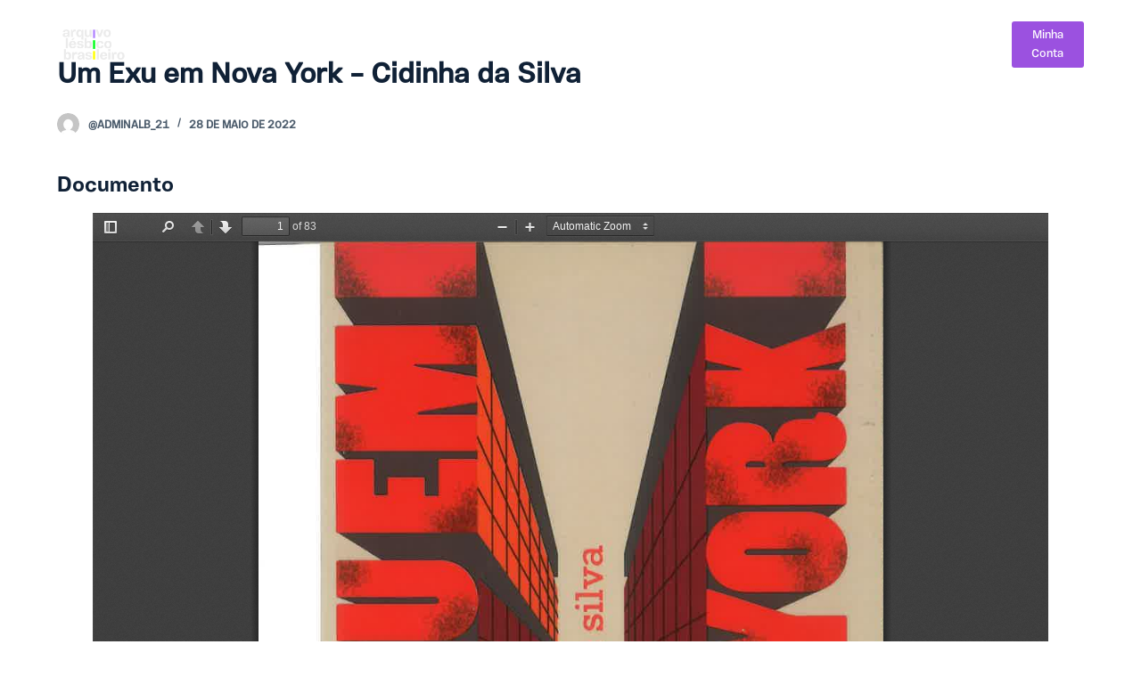

--- FILE ---
content_type: text/css
request_url: https://www.arquivolesbicobrasileiro.org.br/wp-content/uploads/blocksy/css/global.css?ver=99107
body_size: 24165
content:
[data-header*="type-1"] .ct-header [data-id="button"] .ct-button-ghost {--buttonTextInitialColor:var(--buttonInitialColor);--buttonTextHoverColor:#ffffff;} [data-header*="type-1"] .ct-header [data-id="button"] {--buttonInitialColor:#9b51e0;} [data-header*="type-1"] .ct-header [data-id="logo"] .site-logo-container {--maxHeight:70px;} [data-header*="type-1"] .ct-header [data-id="logo"] .site-title {--fontWeight:700;--fontSize:25px;--linkInitialColor:var(--paletteColor4);} [data-header*="type-1"] .ct-header [data-transparent-row="yes"] [data-id="logo"] .site-title {--linkInitialColor:var(--paletteColor5);} [data-header*="type-1"] .ct-header [data-id="menu"] {--menu-items-spacing:55px;--menu-indicator-active-color:var(--paletteColor1);} [data-header*="type-1"] .ct-header [data-id="menu"] > ul > li > a {--fontWeight:700;--textTransform:uppercase;--fontSize:12px;--lineHeight:1.3;--linkInitialColor:#ffffff;--linkHoverColor:#9b51e0;} [data-header*="type-1"] .ct-header [data-id="menu"][data-menu*="type-3"] > ul > li > a {--linkHoverColor:#ffffff;--linkActiveColor:#ffffff;} [data-header*="type-1"] .ct-header [data-id="menu"] .sub-menu {--linkInitialColor:#ffffff;--dropdown-top-offset:15px;--fontWeight:500;--fontSize:12px;--dropdown-divider:1px dashed rgba(255, 255, 255, 0.1);--box-shadow:0px 10px 20px rgba(41, 51, 61, 0.1);--border-radius:2px;} [data-header*="type-1"] .ct-header [data-transparent-row="yes"] [data-id="menu"] > ul > li > a {--linkInitialColor:rgba(255, 255, 255, 0.75);--linkHoverColor:var(--paletteColor8);} [data-header*="type-1"] .ct-header [data-row*="middle"] {--height:100px;--background-image:none;--background-color:#000000;--borderTop:none;--borderBottom:none;--box-shadow:0px 10px 20px rgba(43, 61, 80, 0.06);} [data-header*="type-1"] .ct-header [data-row*="middle"] > div {--borderTop:none;--borderBottom:none;} [data-header*="type-1"] .ct-header [data-transparent-row="yes"][data-row*="middle"] {--background-image:none;--background-color:rgba(255,255,255,0);--borderTop:none;--borderBottom:1px solid rgba(255, 255, 255, 0.1);--box-shadow:none;} [data-header*="type-1"] .ct-header [data-transparent-row="yes"][data-row*="middle"] > div {--borderTop:none;--borderBottom:none;} [data-header*="type-1"] .ct-header [data-sticky*="yes"] [data-row*="middle"] {--background-image:none;--background-color:#000000;--borderTop:none;--borderBottom:none;--box-shadow:0px 10px 20px rgba(43, 61, 80, 0.06);} [data-header*="type-1"] .ct-header [data-sticky*="yes"] [data-row*="middle"] > div {--borderTop:none;--borderBottom:none;} [data-header*="type-1"] [data-id="mobile-menu"] {--fontWeight:700;--fontSize:30px;--linkInitialColor:#ffffff;} [data-header*="type-1"] #offcanvas > section {--background-image:none;--background-color:rgba(18, 21, 25, 0.98);} [data-header*="type-1"] #offcanvas {--background-image:none;--background-color:rgba(255,255,255,0);--side-panel-width:500px;} [data-header*="type-1"] [data-behaviour*="side"] {--box-shadow:0px 0px 70px rgba(0, 0, 0, 0.35);} [data-header*="type-1"] [data-id="socials"].ct-header-socials [data-color="custom"] {--icon-color:var(--color);--background-color:rgba(218, 222, 228, 0.3);--background-hover-color:var(--paletteColor1);} [data-header*="type-1"] [data-id="socials"].ct-header-socials .ct-label {--visibility:none;} [data-header*="type-1"] .ct-header [data-id="text"] {--maxWidth:100%;--fontSize:15px;--lineHeight:1.3;} [data-header*="type-1"] [data-id="trigger"] {--icon-size:18px;--icon-color:var(--color);--secondColor:#eeeeee;--secondColorHover:#eeeeee;} [data-header*="type-1"] [data-transparent-row="yes"] [data-id="trigger"] {--icon-color:var(--paletteColor5);--icon-hover-color:var(--paletteColor5);} [data-header*="type-1"] {--headerHeight:100px;--headerStickyHeight:100px;} [data-footer*="type-1"] .ct-footer [data-row*="bottom"] > div {--container-spacing:25px;--columns-gap:60px;--border:none;--grid-template-colummns:repeat(2, 1fr);} [data-footer*="type-1"] .ct-footer [data-row*="bottom"] .widget-title {--fontSize:16px;} [data-footer*="type-1"] .ct-footer [data-row*="bottom"] {--background-image:none;--overlay-color:none;--background-color:#0c0d0e;} [data-footer*="type-1"] [data-id="copyright"] {--fontWeight:400;--fontSize:15px;--lineHeight:1.3;} [data-footer*="type-1"] [data-column="copyright"] {--horizontal-alignment:left;} [data-footer*="type-1"] .ct-footer [data-row*="middle"] > div {--container-spacing:70px;--border:none;--grid-template-colummns:repeat(3, 1fr);} [data-footer*="type-1"] .ct-footer [data-row*="middle"] .widget-title {--fontSize:16px;--heading-color:var(--paletteColor5);} [data-footer*="type-1"] .ct-footer [data-row*="middle"] .ct-widget {--color:#5e7086;--linkInitialColor:#5e7086;--linkHoverColor:var(--paletteColor1);} [data-footer*="type-1"] .ct-footer [data-row*="middle"] {--background-image:none;--overlay-color:none;--background-color:#000000;} [data-footer*="type-1"] [data-id="socials"].ct-footer-socials {--spacing:20px;} [data-footer*="type-1"] [data-column="socials"] {--horizontal-alignment:flex-end;--vertical-alignment:center;} [data-footer*="type-1"] [data-id="socials"].ct-footer-socials [data-color="custom"] {--icon-color:var(--color);--icon-hover-color:var(--paletteColor1);--background-color:rgba(218, 222, 228, 0.3);--background-hover-color:var(--paletteColor1);} [data-footer*="type-1"] [data-id="socials"].ct-footer-socials .ct-label {--visibility:none;} [data-footer*="type-1"] .ct-footer [data-column="widget-area-2"] {--horizontal-alignment:left;--vertical-alignment:flex-start;} [data-footer*="type-1"] .ct-footer [data-column="widget-area-3"] {--horizontal-alignment:left;--vertical-alignment:flex-start;} [data-footer*="type-1"] .ct-footer [data-column="widget-area-4"] {--horizontal-alignment:left;--vertical-alignment:flex-start;} [data-footer*="type-1"] footer.ct-footer {--background-image:none;--background-color:#102136;}:root {--fontFamily:-apple-system, BlinkMacSystemFont, 'Segoe UI', Roboto, Helvetica, Arial, sans-serif, 'Apple Color Emoji', 'Segoe UI Emoji', 'Segoe UI Symbol';--fontWeight:400;--textTransform:none;--textDecoration:none;--fontSize:16px;--lineHeight:1.65;--letterSpacing:0em;--buttonFontWeight:500;--buttonFontSize:15px;--has-classic-forms:var(--true);--has-modern-forms:var(--false);--form-field-border-initial-color:var(--border-color);--form-field-border-focus-color:var(--paletteColor1);--form-selection-control-initial-color:var(--border-color);--form-selection-control-accent-color:var(--paletteColor1);--paletteColor1:#7456f1;--paletteColor2:#5e3fde;--paletteColor3:#4d5d6d;--paletteColor4:#102136;--paletteColor5:#E7EBEE;--paletteColor6:#F3F5F7;--paletteColor7:#FBFBFC;--paletteColor8:#ffffff;--color:var(--paletteColor3);--linkInitialColor:var(--paletteColor1);--linkHoverColor:var(--paletteColor2);--selectionTextColor:#ffffff;--selectionBackgroundColor:var(--paletteColor1);--border-color:var(--paletteColor5);--headings-color:var(--paletteColor4);--contentSpacing:1.5em;--buttonMinHeight:40px;--buttonShadow:none;--buttonTransform:none;--buttonTextInitialColor:#ffffff;--buttonTextHoverColor:#ffffff;--buttonInitialColor:#9b51e0;--buttonHoverColor:#9b51e0;--button-border:none;--buttonBorderRadius:3px;--container-max-width:1290px;--content-vertical-spacing:60px;--narrow-container-max-width:750px;--wide-offset:130px;}h1 {--fontWeight:700;--fontSize:40px;--lineHeight:1.5;}h2 {--fontWeight:700;--fontSize:35px;--lineHeight:1.5;}h3 {--fontWeight:700;--fontSize:30px;--lineHeight:1.5;}h4 {--fontWeight:700;--fontSize:25px;--lineHeight:1.5;}h5 {--fontWeight:700;--fontSize:20px;--lineHeight:1.5;}h6 {--fontWeight:700;--fontSize:16px;--lineHeight:1.5;}.wp-block-quote.is-style-large p, .wp-block-pullquote p, .ct-quote-widget blockquote {--fontFamily:Georgia, Sans-Serif;--fontWeight:600;--fontSize:25px;}code, kbd, samp, pre {--fontFamily:monospace, Sans-Serif;--fontWeight:400;--fontSize:16px;}.ct-sidebar .widget-title {--fontSize:18px;}.ct-breadcrumbs {--fontWeight:600;--textTransform:uppercase;--fontSize:12px;}body {--background-image:none;--background-color:var(--paletteColor8);} [data-prefix="single_blog_post"] .entry-header .page-title {--fontSize:32px;--heading-color:var(--paletteColor5);} [data-prefix="single_blog_post"] .entry-header .entry-meta {--fontWeight:600;--textTransform:uppercase;--fontSize:12px;--lineHeight:1.5;--color:var(--paletteColor5);} [data-prefix="single_blog_post"] .hero-section[data-type="type-2"] {--min-height:400px;--page-title-overlay:rgba(14, 28, 44, 0.79);--background-image:none;--background-color:var(--paletteColor6);--container-padding:50px 0;} [data-prefix="categories"] .entry-header .page-title {--fontSize:32px;} [data-prefix="categories"] .entry-header .entry-meta {--fontWeight:600;--textTransform:uppercase;--fontSize:12px;--lineHeight:1.5;} [data-prefix="search"] .entry-header .page-title {--fontSize:32px;} [data-prefix="search"] .entry-header .entry-meta {--fontWeight:600;--textTransform:uppercase;--fontSize:12px;--lineHeight:1.5;} [data-prefix="author"] .entry-header .page-title {--fontSize:32px;} [data-prefix="author"] .entry-header .entry-meta {--fontWeight:600;--textTransform:uppercase;--fontSize:12px;--lineHeight:1.5;} [data-prefix="author"] .hero-section[data-type="type-2"] {--background-image:none;--background-color:var(--paletteColor6);--container-padding:50px 0;} [data-prefix="single_page"] .entry-header .page-title {--fontSize:32px;} [data-prefix="single_page"] .entry-header .entry-meta {--fontWeight:600;--textTransform:uppercase;--fontSize:12px;--lineHeight:1.5;} [data-prefix="tainacan-collection_single"] .entry-header .page-title {--fontSize:32px;} [data-prefix="tainacan-collection_single"] .entry-header .entry-meta {--fontWeight:600;--textTransform:uppercase;--fontSize:12px;--lineHeight:1.5;} [data-prefix="tainacan-collection_archive"] .entry-header .page-title {--fontSize:32px;} [data-prefix="tainacan-collection_archive"] .entry-header .entry-meta {--fontWeight:600;--textTransform:uppercase;--fontSize:12px;--lineHeight:1.5;} [data-prefix="tainacan-taxonomy_single"] .entry-header .page-title {--fontSize:32px;} [data-prefix="tainacan-taxonomy_single"] .entry-header .entry-meta {--fontWeight:600;--textTransform:uppercase;--fontSize:12px;--lineHeight:1.5;} [data-prefix="tainacan-taxonomy_archive"] .entry-header .page-title {--fontSize:32px;} [data-prefix="tainacan-taxonomy_archive"] .entry-header .entry-meta {--fontWeight:600;--textTransform:uppercase;--fontSize:12px;--lineHeight:1.5;} [data-prefix="tnc_col_4144_item_single"] .entry-header .page-title {--fontSize:32px;} [data-prefix="tnc_col_4144_item_single"] .entry-header .entry-meta {--fontWeight:600;--textTransform:uppercase;--fontSize:12px;--lineHeight:1.5;} [data-prefix="tnc_col_4144_item_archive"] .entry-header .page-title {--fontSize:32px;} [data-prefix="tnc_col_4144_item_archive"] .entry-header .entry-meta {--fontWeight:600;--textTransform:uppercase;--fontSize:12px;--lineHeight:1.5;} [data-prefix="tnc_col_3826_item_single"] .entry-header .page-title {--fontSize:32px;} [data-prefix="tnc_col_3826_item_single"] .entry-header .entry-meta {--fontWeight:600;--textTransform:uppercase;--fontSize:12px;--lineHeight:1.5;} [data-prefix="tnc_col_3826_item_archive"] .entry-header .page-title {--fontSize:32px;} [data-prefix="tnc_col_3826_item_archive"] .entry-header .entry-meta {--fontWeight:600;--textTransform:uppercase;--fontSize:12px;--lineHeight:1.5;} [data-prefix="tnc_col_3425_item_single"] .entry-header .page-title {--fontSize:32px;} [data-prefix="tnc_col_3425_item_single"] .entry-header .entry-meta {--fontWeight:600;--textTransform:uppercase;--fontSize:12px;--lineHeight:1.5;} [data-prefix="tnc_col_3425_item_archive"] .entry-header .page-title {--fontSize:32px;} [data-prefix="tnc_col_3425_item_archive"] .entry-header .entry-meta {--fontWeight:600;--textTransform:uppercase;--fontSize:12px;--lineHeight:1.5;} [data-prefix="tnc_col_1539_item_single"] .entry-header .page-title {--fontSize:32px;} [data-prefix="tnc_col_1539_item_single"] .entry-header .entry-meta {--fontWeight:600;--textTransform:uppercase;--fontSize:12px;--lineHeight:1.5;} [data-prefix="tnc_col_1539_item_archive"] .entry-header .page-title {--fontSize:32px;} [data-prefix="tnc_col_1539_item_archive"] .entry-header .entry-meta {--fontWeight:600;--textTransform:uppercase;--fontSize:12px;--lineHeight:1.5;} [data-prefix="blog"] .entries {--grid-template-columns:repeat(2, 1fr);} [data-prefix="blog"] .entry-card .entry-title {--fontSize:20px;--lineHeight:1.3;} [data-prefix="blog"] .entry-card .entry-meta {--fontWeight:600;--textTransform:uppercase;--fontSize:12px;} [data-prefix="blog"] [data-cards="boxed"] .entry-card {--borderRadius:5px;--box-shadow:0px 12px 18px -6px rgba(33, 55, 99, 0.11);} [data-prefix="categories"] .entries {--grid-template-columns:repeat(3, 1fr);} [data-prefix="categories"] .entry-card .entry-title {--fontSize:20px;--lineHeight:1.3;} [data-prefix="categories"] .entry-card .entry-meta {--fontWeight:600;--textTransform:uppercase;--fontSize:12px;} [data-prefix="categories"] [data-cards="boxed"] .entry-card {--box-shadow:0px 12px 18px -6px rgba(34, 56, 101, 0.04);} [data-prefix="author"] .entries {--grid-template-columns:repeat(3, 1fr);} [data-prefix="author"] .entry-card .entry-title {--fontSize:20px;--lineHeight:1.3;} [data-prefix="author"] .entry-card .entry-meta {--fontWeight:600;--textTransform:uppercase;--fontSize:12px;} [data-prefix="author"] [data-cards="boxed"] .entry-card {--box-shadow:0px 12px 18px -6px rgba(34, 56, 101, 0.04);} [data-prefix="search"] .entries {--grid-template-columns:repeat(3, 1fr);} [data-prefix="search"] .entry-card .entry-title {--fontSize:20px;--lineHeight:1.3;} [data-prefix="search"] .entry-card .entry-meta {--fontWeight:600;--textTransform:uppercase;--fontSize:12px;} [data-prefix="search"] [data-cards="boxed"] .entry-card {--box-shadow:0px 12px 18px -6px rgba(34, 56, 101, 0.04);} [data-prefix="tainacan-collection_archive"] .entries {--grid-template-columns:repeat(3, 1fr);} [data-prefix="tainacan-collection_archive"] .entry-card .entry-title {--fontSize:20px;--lineHeight:1.3;} [data-prefix="tainacan-collection_archive"] .entry-card .entry-meta {--fontWeight:600;--textTransform:uppercase;--fontSize:12px;} [data-prefix="tainacan-collection_archive"] [data-cards="boxed"] .entry-card {--box-shadow:0px 12px 18px -6px rgba(34, 56, 101, 0.04);} [data-prefix="tainacan-taxonomy_archive"] .entries {--grid-template-columns:repeat(3, 1fr);} [data-prefix="tainacan-taxonomy_archive"] .entry-card .entry-title {--fontSize:20px;--lineHeight:1.3;} [data-prefix="tainacan-taxonomy_archive"] .entry-card .entry-meta {--fontWeight:600;--textTransform:uppercase;--fontSize:12px;} [data-prefix="tainacan-taxonomy_archive"] [data-cards="boxed"] .entry-card {--box-shadow:0px 12px 18px -6px rgba(34, 56, 101, 0.04);} [data-prefix="tnc_col_4144_item_archive"] .entries {--grid-template-columns:repeat(3, 1fr);} [data-prefix="tnc_col_4144_item_archive"] .entry-card .entry-title {--fontSize:20px;--lineHeight:1.3;} [data-prefix="tnc_col_4144_item_archive"] .entry-card .entry-meta {--fontWeight:600;--textTransform:uppercase;--fontSize:12px;} [data-prefix="tnc_col_4144_item_archive"] [data-cards="boxed"] .entry-card {--box-shadow:0px 12px 18px -6px rgba(34, 56, 101, 0.04);} [data-prefix="tnc_col_3826_item_archive"] .entries {--grid-template-columns:repeat(3, 1fr);} [data-prefix="tnc_col_3826_item_archive"] .entry-card .entry-title {--fontSize:20px;--lineHeight:1.3;} [data-prefix="tnc_col_3826_item_archive"] .entry-card .entry-meta {--fontWeight:600;--textTransform:uppercase;--fontSize:12px;} [data-prefix="tnc_col_3826_item_archive"] [data-cards="boxed"] .entry-card {--box-shadow:0px 12px 18px -6px rgba(34, 56, 101, 0.04);} [data-prefix="tnc_col_3425_item_archive"] .entries {--grid-template-columns:repeat(3, 1fr);} [data-prefix="tnc_col_3425_item_archive"] .entry-card .entry-title {--fontSize:20px;--lineHeight:1.3;} [data-prefix="tnc_col_3425_item_archive"] .entry-card .entry-meta {--fontWeight:600;--textTransform:uppercase;--fontSize:12px;} [data-prefix="tnc_col_3425_item_archive"] [data-cards="boxed"] .entry-card {--box-shadow:0px 12px 18px -6px rgba(34, 56, 101, 0.04);} [data-prefix="tnc_col_1539_item_archive"] .entries {--grid-template-columns:repeat(3, 1fr);} [data-prefix="tnc_col_1539_item_archive"] .entry-card .entry-title {--fontSize:20px;--lineHeight:1.3;} [data-prefix="tnc_col_1539_item_archive"] .entry-card .entry-meta {--fontWeight:600;--textTransform:uppercase;--fontSize:12px;} [data-prefix="tnc_col_1539_item_archive"] [data-cards="boxed"] .entry-card {--box-shadow:0px 12px 18px -6px rgba(34, 56, 101, 0.04);}form textarea {--form-field-height:170px;}.ct-sidebar {--linkInitialColor:var(--color);} [data-prefix="tainacan-collection_single"] article[class*="post"] {--has-boxed:var(--false);--has-wide:var(--true);} [data-prefix="tainacan-taxonomy_single"] article[class*="post"] {--has-boxed:var(--false);--has-wide:var(--true);} [data-prefix="tnc_col_4144_item_single"] article[class*="post"] {--has-boxed:var(--false);--has-wide:var(--true);} [data-prefix="tnc_col_3826_item_single"] article[class*="post"] {--has-boxed:var(--false);--has-wide:var(--true);} [data-prefix="tnc_col_3425_item_single"] article[class*="post"] {--has-boxed:var(--false);--has-wide:var(--true);} [data-prefix="tnc_col_1539_item_single"] article[class*="post"] {--has-boxed:var(--false);--has-wide:var(--true);} [data-prefix="single_blog_post"] article[class*="post"] {--has-boxed:var(--false);--has-wide:var(--true);} [data-prefix="single_page"] article[class*="post"] {--has-boxed:var(--false);--has-wide:var(--true);}@media (max-width: 999.98px) {  [data-header*="type-1"] .ct-header [data-id="logo"] .site-logo-container {--maxHeight:60px;} [data-header*="type-1"] .ct-header [data-row*="middle"] {--height:70px;} [data-header*="type-1"] #offcanvas {--side-panel-width:65vw;} [data-header*="type-1"] [data-id="socials"].ct-header-socials [data-color="custom"] {--icon-color:var(--paletteColor5);} [data-header*="type-1"] .ct-header [data-id="text"] {--color:var(--paletteColor5);} [data-header*="type-1"] {--headerHeight:70px;--headerStickyHeight:70px;} [data-footer*="type-1"] .ct-footer [data-row*="bottom"] > div {--columns-gap:40px;--grid-template-colummns:initial;} [data-footer*="type-1"] [data-column="copyright"] {--horizontal-alignment:center;} [data-footer*="type-1"] .ct-footer [data-row*="middle"] > div {--container-spacing:50px;--grid-template-colummns:initial;} [data-footer*="type-1"] [data-column="socials"] {--horizontal-alignment:center;} [data-prefix="single_blog_post"] .entry-header .page-title {--fontSize:30px;} [data-prefix="categories"] .entry-header .page-title {--fontSize:30px;} [data-prefix="search"] .entry-header .page-title {--fontSize:30px;} [data-prefix="author"] .entry-header .page-title {--fontSize:30px;} [data-prefix="single_page"] .entry-header .page-title {--fontSize:30px;} [data-prefix="tainacan-collection_single"] .entry-header .page-title {--fontSize:30px;} [data-prefix="tainacan-collection_archive"] .entry-header .page-title {--fontSize:30px;} [data-prefix="tainacan-taxonomy_single"] .entry-header .page-title {--fontSize:30px;} [data-prefix="tainacan-taxonomy_archive"] .entry-header .page-title {--fontSize:30px;} [data-prefix="tnc_col_4144_item_single"] .entry-header .page-title {--fontSize:30px;} [data-prefix="tnc_col_4144_item_archive"] .entry-header .page-title {--fontSize:30px;} [data-prefix="tnc_col_3826_item_single"] .entry-header .page-title {--fontSize:30px;} [data-prefix="tnc_col_3826_item_archive"] .entry-header .page-title {--fontSize:30px;} [data-prefix="tnc_col_3425_item_single"] .entry-header .page-title {--fontSize:30px;} [data-prefix="tnc_col_3425_item_archive"] .entry-header .page-title {--fontSize:30px;} [data-prefix="tnc_col_1539_item_single"] .entry-header .page-title {--fontSize:30px;} [data-prefix="tnc_col_1539_item_archive"] .entry-header .page-title {--fontSize:30px;} [data-prefix="categories"] .entries {--grid-template-columns:repeat(2, 1fr);} [data-prefix="author"] .entries {--grid-template-columns:repeat(2, 1fr);} [data-prefix="search"] .entries {--grid-template-columns:repeat(2, 1fr);} [data-prefix="tainacan-collection_archive"] .entries {--grid-template-columns:repeat(2, 1fr);} [data-prefix="tainacan-taxonomy_archive"] .entries {--grid-template-columns:repeat(2, 1fr);} [data-prefix="tnc_col_4144_item_archive"] .entries {--grid-template-columns:repeat(2, 1fr);} [data-prefix="tnc_col_3826_item_archive"] .entries {--grid-template-columns:repeat(2, 1fr);} [data-prefix="tnc_col_3425_item_archive"] .entries {--grid-template-columns:repeat(2, 1fr);} [data-prefix="tnc_col_1539_item_archive"] .entries {--grid-template-columns:repeat(2, 1fr);}}@media (max-width: 689.98px) {[data-header*="type-1"] .ct-header [data-row*="middle"] {--height:70px;} [data-header*="type-1"] [data-id="mobile-menu"] {--fontSize:20px;} [data-header*="type-1"] #offcanvas {--side-panel-width:90vw;} [data-footer*="type-1"] .ct-footer [data-row*="bottom"] > div {--container-spacing:15px;--grid-template-colummns:initial;} [data-footer*="type-1"] .ct-footer [data-row*="middle"] > div {--container-spacing:40px;--grid-template-colummns:initial;} [data-prefix="single_blog_post"] .entry-header .page-title {--fontSize:25px;} [data-prefix="categories"] .entry-header .page-title {--fontSize:25px;} [data-prefix="search"] .entry-header .page-title {--fontSize:25px;} [data-prefix="author"] .entry-header .page-title {--fontSize:25px;} [data-prefix="single_page"] .entry-header .page-title {--fontSize:25px;} [data-prefix="tainacan-collection_single"] .entry-header .page-title {--fontSize:25px;} [data-prefix="tainacan-collection_archive"] .entry-header .page-title {--fontSize:25px;} [data-prefix="tainacan-taxonomy_single"] .entry-header .page-title {--fontSize:25px;} [data-prefix="tainacan-taxonomy_archive"] .entry-header .page-title {--fontSize:25px;} [data-prefix="tnc_col_4144_item_single"] .entry-header .page-title {--fontSize:25px;} [data-prefix="tnc_col_4144_item_archive"] .entry-header .page-title {--fontSize:25px;} [data-prefix="tnc_col_3826_item_single"] .entry-header .page-title {--fontSize:25px;} [data-prefix="tnc_col_3826_item_archive"] .entry-header .page-title {--fontSize:25px;} [data-prefix="tnc_col_3425_item_single"] .entry-header .page-title {--fontSize:25px;} [data-prefix="tnc_col_3425_item_archive"] .entry-header .page-title {--fontSize:25px;} [data-prefix="tnc_col_1539_item_single"] .entry-header .page-title {--fontSize:25px;} [data-prefix="tnc_col_1539_item_archive"] .entry-header .page-title {--fontSize:25px;} [data-prefix="blog"] .entry-card .entry-title {--fontSize:18px;} [data-prefix="categories"] .entries {--grid-template-columns:repeat(1, 1fr);} [data-prefix="categories"] .entry-card .entry-title {--fontSize:18px;} [data-prefix="author"] .entries {--grid-template-columns:repeat(1, 1fr);} [data-prefix="author"] .entry-card .entry-title {--fontSize:18px;} [data-prefix="search"] .entries {--grid-template-columns:repeat(1, 1fr);} [data-prefix="search"] .entry-card .entry-title {--fontSize:18px;} [data-prefix="tainacan-collection_archive"] .entries {--grid-template-columns:repeat(1, 1fr);} [data-prefix="tainacan-collection_archive"] .entry-card .entry-title {--fontSize:18px;} [data-prefix="tainacan-taxonomy_archive"] .entries {--grid-template-columns:repeat(1, 1fr);} [data-prefix="tainacan-taxonomy_archive"] .entry-card .entry-title {--fontSize:18px;} [data-prefix="tnc_col_4144_item_archive"] .entries {--grid-template-columns:repeat(1, 1fr);} [data-prefix="tnc_col_4144_item_archive"] .entry-card .entry-title {--fontSize:18px;} [data-prefix="tnc_col_3826_item_archive"] .entries {--grid-template-columns:repeat(1, 1fr);} [data-prefix="tnc_col_3826_item_archive"] .entry-card .entry-title {--fontSize:18px;} [data-prefix="tnc_col_3425_item_archive"] .entries {--grid-template-columns:repeat(1, 1fr);} [data-prefix="tnc_col_3425_item_archive"] .entry-card .entry-title {--fontSize:18px;} [data-prefix="tnc_col_1539_item_archive"] .entries {--grid-template-columns:repeat(1, 1fr);} [data-prefix="tnc_col_1539_item_archive"] .entry-card .entry-title {--fontSize:18px;}:root {--content-vertical-spacing:50px;}}

--- FILE ---
content_type: text/css
request_url: https://www.arquivolesbicobrasileiro.org.br/wp-content/plugins/tainacan-blocksy//style.min.css?ver=0.1.13
body_size: 25793
content:
:root{--tainacan-block-primary:var(--paletteColor1, #3eaf7c);--tainacan-block-gray0:var(--backgroundColor, #f8f9fb);--tainacan-block-gray1:var(--backgroundColor, #f8f9fb);--tainacan-block-gray2:var(--formBorderInitialColor, #e0e5eb);--tainacan-block-gray3:var(--formBorderInitialColor, #e0e5eb);--tainacan-block-gray4:var(--color, rgba(44, 62, 80, 0.9));--tainacan-block-gray5:var(--headingColor, rgba(44, 62, 80, 1))}.theme-items-list{--tainacan-font-family:var(--fontFamily, inherit);--tainacan-base-font-size:var(--fontSize, 1em);--tainacan-item-heading-hover-background-color:var(--tainacan-item-background-color, white);--tainacan-input-border-color:var(--formBorderInitialColor, #e0e5eb);--tainacan-skeleton-color:var(--tainacan-item-background-color, white)}.theme-items-list:not(.is-fullscreen){justify-content:center;background:0 0!important;padding:6px 13px;flex-wrap:wrap;display:flex;display:-ms-grid;display:grid;grid-template-columns:0fr 100% 1fr;grid-template-rows:auto 1fr;grid-template-areas:". searchcontrol ." "itemslist itemslist itemslist"}.theme-items-list .search-control{grid-area:searchcontrol;border-radius:0 0 var(--borderRadius,3px) var(--borderRadius,3px);padding:20px 20px 6px 20px!important;margin:5px}.theme-items-list .search-control .search-control-item{margin-bottom:20px!important}.theme-items-list .search-control .control.has-icons-right .icon .mdi-magnify::before{color:var(--tainacan-secondary,#3eaf7c)}.theme-items-list #filters-modal{grid-area:itemslist;justify-self:start;align-self:normal;width:100%}.theme-items-list #filters-modal .modal-content{padding:16px 10px!important}@media screen and (max-width:768px){.theme-items-list #filters-modal .modal-content{padding:16px 10px 16px 12vw}}.theme-items-list #filters-modal .modal-content #filters-items-list{background-color:var(--backgroundColor,#f8f9fb);padding:20px;margin:-3px}.theme-items-list #filters-modal .modal-content #filters-items-list .filters-components-list{margin-bottom:24px}.theme-items-list #filters-modal.tainacan-filter-list-fixed{left:14px}.theme-items-list #items-list-area{grid-area:itemslist;justify-self:end;align-self:normal;width:100%}.theme-items-list #items-list-area #items-list-results{padding-top:12px}.theme-items-list #items-list-area #items-list-results .table-container{min-width:100%;padding-top:0;padding-left:10px;padding-bottom:14px;padding-right:10px}.theme-items-list #items-list-area #items-list-results .tainacan-cards-container .tainacan-card,.theme-items-list #items-list-area #items-list-results .tainacan-list-container .tainacan-list,.theme-items-list #items-list-area #items-list-results .tainacan-masonry-container .tainacan-masonry-item,.theme-items-list #items-list-area #items-list-results .tainacan-records-container .tainacan-record{border-radius:var(--borderRadius,3px);box-shadow:var(--boxShadow,0 12px 18px -6px rgba(34,56,101,.04));border:var(--border,none);overflow:hidden}.theme-items-list #items-list-area #items-list-results .tainacan-cards-container .tainacan-card .metadata-title p,.theme-items-list #items-list-area #items-list-results .tainacan-list-container .tainacan-list .metadata-title p,.theme-items-list #items-list-area #items-list-results .tainacan-masonry-container .tainacan-masonry-item .metadata-title p,.theme-items-list #items-list-area #items-list-results .tainacan-records-container .tainacan-record .metadata-title p{font-weight:500}.theme-items-list #items-list-area #items-list-results .tainacan-cards-container .tainacan-card .metadata-label,.theme-items-list #items-list-area #items-list-results .tainacan-cards-container .tainacan-card .metadata-value,.theme-items-list #items-list-area #items-list-results .tainacan-list-container .tainacan-list .metadata-label,.theme-items-list #items-list-area #items-list-results .tainacan-list-container .tainacan-list .metadata-value,.theme-items-list #items-list-area #items-list-results .tainacan-masonry-container .tainacan-masonry-item .metadata-label,.theme-items-list #items-list-area #items-list-results .tainacan-masonry-container .tainacan-masonry-item .metadata-value,.theme-items-list #items-list-area #items-list-results .tainacan-records-container .tainacan-record .metadata-label,.theme-items-list #items-list-area #items-list-results .tainacan-records-container .tainacan-record .metadata-value{font-size:.8125em!important}.theme-items-list #items-list-area #items-list-results .tainacan-list-container .tainacan-list,.theme-items-list #items-list-area #items-list-results .tainacan-records-container .tainacan-record,.theme-items-list #items-list-area #items-list-results .tainacan-records-container .tainacan-record .list-metadata{background-color:var(--tainacan-item-background-color,#fff)!important}.theme-items-list #items-list-area #items-list-results .tainacan-masonry-container .tainacan-masonry-item{display:flex!important;flex-direction:column-reverse}.theme-items-list #items-list-area #items-list-results .tainacan-cards-container .tainacan-card{min-height:215px;max-height:215px}.theme-items-list #items-list-area #items-list-results .tainacan-cards-container .tainacan-card .media .list-metadata{padding:.125em 1.375em!important}.theme-items-list #items-list-area #items-list-results .tainacan-cards-container .tainacan-card .media .list-metadata p.metadata-description{max-height:12.75em!important;line-height:1.25em}.theme-items-list #items-list-area #items-list-results .tainacan-table{padding:0 12px}.theme-items-list #items-list-area #items-list-results .tainacan-table .column-main-content p{font-weight:500}.theme-items-list #items-list-area #items-list-results .tainacan-table td p{font-size:.725em!important}.theme-items-list #items-list-area #items-list-results .tainacan-slide-main-view iframe{border:none;border-radius:var(--borderRadius,3px)}.theme-items-list #items-list-area #items-list-results .tainacan-slides-list .swiper-slide img{border-radius:var(--borderRadius,3px);padding-bottom:0}.theme-items-list #items-list-area #items-list-results .pagination-area{border-top:none;margin-left:12px;margin-right:12px}.theme-items-list #items-list-area #items-list-results .pagination-area .pagination{font-weight:700;--colorActive:#ffffff}.theme-items-list #items-list-area #items-list-results .pagination-area .pagination .pagination-link{display:inline-flex;align-items:center;justify-content:center;height:40px;width:42px;border-radius:4px;border:2px solid transparent;font-size:14px;font-weight:600;color:var(--color);--linkInitialColor:var(--color);transition:color .12s cubic-bezier(.455,.03,.515,.955),background .12s cubic-bezier(.455,.03,.515,.955),border-color .12s cubic-bezier(.455,.03,.515,.955)}.theme-items-list #items-list-area #items-list-results .pagination-area .pagination .pagination-link:hover{text-decoration:none;border-color:var(--linkHoverColor);color:var(--linkHoverColor)}.theme-items-list #items-list-area #items-list-results .pagination-area .pagination .pagination-link.is-current{color:var(--colorActive)!important;background:var(--linkHoverColor)}.theme-items-list .advanced-search-criteria-title hr{display:none}.theme-items-list .input,.theme-items-list .textarea,.theme-items-list input.input,.theme-items-list input[type=color].input,.theme-items-list input[type=date].input,.theme-items-list input[type=datetime-local].input,.theme-items-list input[type=datetime].input,.theme-items-list input[type=email].input,.theme-items-list input[type=month].input,.theme-items-list input[type=number].input,.theme-items-list input[type=password].input,.theme-items-list input[type=search].input,.theme-items-list input[type=tel].input,.theme-items-list input[type=text].input,.theme-items-list input[type=time].input,.theme-items-list input[type=url].input,.theme-items-list input[type=week].input,.theme-items-list textarea.textarea{border-radius:var(--borderRadius,3px)!important;border:1px solid var(--tainacan-input-border-color)}:not(.wp-block-tainacan-faceted-search)>.theme-items-list:not(.is-fullscreen){top:-52px!important}.page.has-filters-panel-style-boxed #filters-modal .modal-content #filters-items-list{border-radius:var(--borderRadius,3px);background-color:var(--tainacan-item-background-color,#fff);box-shadow:var(--boxShadow,0 12px 18px -6px rgba(34,56,101,.04))}body:not(.tainacan-admin-page) .tainacan-modal-content,body:not(.tainacan-admin-page) .tooltip{--tainacan-font-family:var(--fontFamily, inherit);--tainacan-base-font-size:var(--fontSize, 1em);--tainacan-secondary:var(--paletteColor1, #3eaf7c);--tainacan-primary:var(--formBorderInitialColor, #e0e5eb);--tainacan-background-color:var(--backgroundColor, #f8f9fb);--tainacan-input-color:var(--color, rgba(44, 62, 80, 0.9));--tainacan-input-background-color:var(--formBackgroundInitialColor, white);--tainacan-input-border-color:var(--formBorderInitialColor, #e0e5eb);--tainacan-label-color:var(--color, rgba(44, 62, 80, 0.9));--tainacan-info-color:var(--color, rgba(44, 62, 80, 0.9));--tainacan-heading-color:var(--headingColor, rgba(44, 62, 80, 1))}body:not(.tainacan-admin-page) .tainacan-modal-content{border-radius:var(--borderRadius,6px)}body:not(.tainacan-admin-page) .tainacan-modal-content .tainacan-modal-title hr{display:none}body:not(.tainacan-admin-page) .tainacan-modal-content .tabs li{margin-bottom:0}body:not(.tainacan-admin-page) .tainacan-modal-content .modal-card-body{background-color:var(--tainacan-item-background-color,#fff)}.tainacan-collection-header{display:flex;padding:36px 18px 28px 18px;justify-content:center;align-items:center;background-color:var(--tainacan-background-color,#f8f9fb);background-size:cover;background-position:center;background-repeat:no-repeat;--headingColor:var(--tainacan-heading-color, rgba(44, 62, 80, 1));--color:var(--tainacan-label-color, #454647);--linkInitialColor:var(--tainacan-secondary, #3eaf7c)}.tainacan-collection-header .tainacan-collection-header__box{width:100%;padding:20px}.tainacan-collection-header .tainacan-collection-header__box .page-title{margin-top:0;margin-bottom:4px;display:block;clear:none}.tainacan-collection-header .tainacan-collection-header__box .ct-title-label{font-weight:400}.tainacan-collection-header .tainacan-collection-header__box .ct-title-label::after{content:': '}.tainacan-collection-header .tainacan-collection-header__box .collection-thumbnail{max-width:calc(var(--thumbnail-size,20%) - 24px);float:left;margin-right:24px}.tainacan-collection-header .tainacan-collection-header__box .collection-thumbnail img{border-radius:var(--borderRadius,3px)}.tainacan-collection-header .tainacan-collection-header__box .page-description,.tainacan-collection-header .tainacan-collection-header__box .page-description p{display:block!important;clear:none}.page.has-page-header-style-boxed .theme-items-list:not(.is-fullscreen){grid-template-columns:1fr minmax(auto,1300px) 1fr}.page.has-page-header-style-boxed .tainacan-collection-header .tainacan-collection-header__box{width:var(--maxSiteWidth,1290px);border-radius:var(--borderRadius,3px) var(--borderRadius,3px) 0 0;background-color:var(--tainacan-item-background-color,#fff);box-shadow:var(--boxShadow,0 12px 18px -6px rgba(34,56,101,.04))}.page.has-page-header-style-boxed .search-control{background-color:var(--tainacan-item-background-color,#fff);box-shadow:var(--boxShadow,0 12px 18px -6px rgba(34,56,101,.04))}.tainacan-item-single-page .tainacan-item-section{max-width:var(--block-max-width);align-self:flex-start;align-self:start;margin-bottom:2.25rem}.tainacan-item-single-page .tainacan-item-single{flex-wrap:wrap;display:flex;display:-ms-grid;display:grid;align-items:start;grid-column-gap:48px;column-gap:48px}.tainacan-item-single-page .tainacan-item-single .tainacan-item-section--document,.tainacan-item-single-page .tainacan-item-single .tainacan-item-section--gallery{grid-area:document}.tainacan-item-single-page .tainacan-item-single .tainacan-item-section--attachments{grid-area:attachments}.tainacan-item-single-page .tainacan-item-single .tainacan-item-section--metadata{grid-area:metadata}.tainacan-item-single-page .tainacan-item-single .tainacan-item-section--items-related-to-this{grid-area:related}.tainacan-item-single-page .tainacan-item-single.tainacan-item-single--layout-type-dam{grid-template-areas:'document' 'attachments' 'metadata' 'related';grid-template-columns:100%}.tainacan-item-single-page .tainacan-item-single.tainacan-item-single--layout-type-dma{grid-template-areas:'document' 'metadata' 'attachments' 'related';grid-template-columns:100%}.tainacan-item-single-page .tainacan-item-single.tainacan-item-single--layout-type-mda{grid-template-areas:'metadata' 'document' 'attachments' 'related';grid-template-columns:100%}.tainacan-item-single-page .tainacan-item-single.tainacan-item-single--layout-type-mg{grid-template-areas:'metadata document' 'metadata attachments' 'metadata related' 'metadata .';grid-template-columns:60% 40%}@media only screen and (max-width:960px){.tainacan-item-single-page .tainacan-item-single.tainacan-item-single--layout-type-mg{grid-template-areas:'metadata' 'document' 'attachments' 'related';grid-template-columns:100%!important}}.tainacan-item-single-page .tainacan-item-single.tainacan-item-single--layout-type-gm{grid-template-areas:'document metadata' 'attachments metadata' 'related metadata' '. metadata';grid-template-columns:60% 40%}@media only screen and (max-width:960px){.tainacan-item-single-page .tainacan-item-single.tainacan-item-single--layout-type-gm{grid-template-areas:'document' 'attachments' 'metadata' 'related';grid-template-columns:100%!important}}.tainacan-item-single-page .tainacan-item-single.tainacan-item-single--layout-type-gtm{grid-template-areas:'metadata' 'related';grid-template-columns:100%}.tainacan-item-single-page .tainacan-item-single h1{--fontSize:30px}.tainacan-item-single-page .tainacan-item-single h2{--fontSize:24px}.tainacan-item-single-page .tainacan-item-single h3:not(.tainacan-metadata-label){--fontSize:20px}.tainacan-item-single-page .tainacan-item-single h4{--fontSize:18px}.tainacan-item-single-page .tainacan-item-single h5{--fontSize:16px}.tainacan-item-single-page .tainacan-item-single h6{--fontSize:14px}.tainacan-item-single-page .tainacan-item-single .tainacan-single-item-section{text-align:var(--section-alignment,left)}.tainacan-item-single-page .tainacan-item-single .tainacan-item-section__metadata{height:100%;-moz-column-width:var(--metadata-column-width,400px);-webkit-column-width:var(--metadata-column-width,400px);column-width:var(--metadata-column-width,400px)}.tainacan-item-single-page .tainacan-item-single .tainacan-item-section__metadata div{-webkit-column-break-inside:avoid;page-break-inside:avoid;break-inside:avoid;display:inline-block;width:100%}.tainacan-item-single-page .tainacan-item-single .tainacan-item-section__metadata div:last-child{-webkit-column-break-inside:auto;page-break-inside:auto;break-inside:auto;display:inline-block;width:100%}@media only screen and (min-width:768px){.tainacan-item-single-page .tainacan-item-single .tainacan-item-section__metadata{-moz-column-gap:0;-moz-column-rule:none;-webkit-column-gap:0;-webkit-column-rule:none;column-gap:4rem;column-rule:none}}@media only screen and (min-width:1366px){.tainacan-item-single-page .tainacan-item-single .tainacan-item-section__metadata{-moz-column-gap:7rem;-moz-column-rule:none;-webkit-column-gap:7rem;-webkit-column-rule:none;column-gap:7rem;column-rule:none}}.tainacan-item-single-page .tainacan-item-single .tainacan-item-section__metadata h3{padding-right:1rem;margin-bottom:.25rem;width:100%}.tainacan-item-single-page .tainacan-item-single .tainacan-item-section__metadata h3:first-of-type:last-of-type{display:inline-block}.tainacan-item-single-page .tainacan-item-single .tainacan-item-section__metadata h4,.tainacan-item-single-page .tainacan-item-single .tainacan-item-section__metadata label{padding-right:.875rem;width:100%}.tainacan-item-single-page .tainacan-item-single .tainacan-item-section__metadata h4:first-of-type:last-of-type,.tainacan-item-single-page .tainacan-item-single .tainacan-item-section__metadata label:first-of-type:last-of-type{display:inline-block}.tainacan-item-single-page .tainacan-item-single .tainacan-item-section__metadata p{word-wrap:break-word}.tainacan-item-single-page .tainacan-item-single .tainacan-item-section__metadata .tainacan-metadata-label{text-align:var(--metadata-label-alignment,left)}.tainacan-item-single-page .tainacan-item-single .tainacan-item-section__metadata .tainacan-metadata-value{text-align:var(--metadata-value-alignment,left);font-family:var(--fontFamily);font-size:var(--fontSize);font-weight:var(--fontWeight);font-style:var(--fontStyle,inherit);line-height:var(--lineHeight);letter-spacing:var(--letterSpacing);text-transform:var(--textTransform);-webkit-text-decoration:var(--textDecoration);text-decoration:var(--textDecoration);margin-bottom:.75rem;padding-bottom:.75rem;border-bottom:var(--metadata-value-border,0 solid rgba(125,125,125,.5))}.tainacan-item-single-page .tainacan-item-single .tainacan-item-section__metadata .tainacan-item-section__metadata-thumbnail img{border-radius:var(--borderRadius,3px)}.tainacan-item-single-page .tainacan-item-single .tainacan-item-section__metadata p:empty{display:none;visibility:hidden}.tainacan-item-single-page .tainacan-item-single .tainacan-item-section__metadata .multivalue-separator{color:#cbcbcb;margin:0 8px}.tainacan-item-single-page .tainacan-item-single .tainacan-item-section__metadata .hierarchy-separator{color:#cbcbcb}.tainacan-item-single-page .tainacan-item-single .tainacan-item-section__metadata .metadata-type-compound .multivalue-separator,.tainacan-item-single-page .tainacan-item-single .tainacan-item-section__metadata .metadata-type-textarea .multivalue-separator{display:block;max-height:1px;width:45%;background:#e0e5eb;content:none;color:transparent;margin:.875rem auto}.tainacan-item-single-page .tainacan-item-single .tainacan-item-section__metadata .tainacan-compound-group{padding-top:.5em;padding-left:1.5rem;border-left:1px solid #e0e5eb}.tainacan-item-single-page .tainacan-item-single .tainacan-item-section__metadata .tainacan-compound-group .label{margin:0;padding:0;font-style:normal}.tainacan-item-single-page .tainacan-item-single .tainacan-item-section__metadata .tainacan-compound-group p{margin-top:0;margin-bottom:.5rem}.tainacan-item-single-page .tainacan-item-single .tainacan-item-section__metadata .tainacan-compound-group>.multivalue-separator{margin:1em auto 1.5em -1.5em}.tainacan-item-single-page .tainacan-item-single .tainacan-item-section__metadata .tainacan-relationship-group .tainacan-relationship-metadatum .tainacan-relationship-metadatum-header{display:flex;align-items:center;margin-bottom:.5em}.tainacan-item-single-page .tainacan-item-single .tainacan-item-section__metadata .tainacan-relationship-group .tainacan-relationship-metadatum .tainacan-relationship-metadatum-header img{margin-right:12px;max-width:28px;max-height:28px}.tainacan-item-single-page .tainacan-item-single .tainacan-item-section__metadata .tainacan-relationship-group .tainacan-relationship-metadatum .tainacan-relationship-metadatum-header .label{font-weight:400;font-style:normal;margin-top:0;margin-left:0;margin-bottom:0;margin-right:0;padding:0}.tainacan-item-single-page .tainacan-item-single .tainacan-item-section__metadata .tainacan-relationship-group .tainacan-relationship-metadatum .tainacan-metadatum{margin-left:40px}.tainacan-item-single-page .tainacan-item-single .tainacan-item-section__metadata .tainacan-relationship-group .tainacan-relationship-metadatum .tainacan-metadatum .label{font-size:1em;line-height:1em;margin-top:0;margin-bottom:2px}.tainacan-item-single-page .tainacan-item-single .tainacan-item-section__metadata .tainacan-relationship-group .tainacan-relationship-metadatum .tainacan-metadatum p{margin-top:.25rem;margin-bottom:.5rem}.tainacan-item-single-page .tainacan-item-single .tainacan-item-section__metadata .tainacan-relationship-group>.multivalue-separator{display:block;max-height:1px;width:calc(100% - 40px);background:#e0e5eb;content:none;color:transparent;margin:.5em 0 .5em 40px}.tainacan-item-single-page .tainacan-item-single .tainacan-item-section__metadata.metadata-type-2>div{display:flex;flex-wrap:nowrap}.tainacan-item-single-page .tainacan-item-single .tainacan-item-section__metadata.metadata-type-2>div .tainacan-metadata-label{flex-basis:40%;margin-bottom:.75rem;border-right:var(--metadata-label-border,0 solid rgba(125,125,125,.5))}.tainacan-item-single-page .tainacan-item-single .tainacan-item-section__metadata.metadata-type-2>div .tainacan-metadata-value{flex-basis:60%;padding-left:1rem}@media only screen and (max-width:767px){.tainacan-item-single-page .tainacan-item-single .tainacan-item-section__metadata.metadata-type-2>div{flex-wrap:wrap}.tainacan-item-single-page .tainacan-item-single .tainacan-item-section__metadata.metadata-type-2>div .tainacan-metadata-label{flex-basis:100%;margin-bottom:.25rem}.tainacan-item-single-page .tainacan-item-single .tainacan-item-section__metadata.metadata-type-2>div .tainacan-metadata-value{flex-basis:100%;padding-left:0}}.tainacan-item-single-page .tainacan-media-component{--swiper-theme-color:var(--paletteColor1, #3eaf7c);--swiper-navigation-color:var(--paletteColor1, #3eaf7c);--swiper-navigation-size:2.5rem;--tainacan-media-background:var(--background-color, #ffffff);--tainacan-media-main-carousel-height:var(--document-height, 60vh);--tainacan-media-main-carousel-width:var(--document-width, 100%);--tainacan-media-thumbs-carousel-width:var(--attachments-carousel-width, 100%);--tainacan-media-thumbs-carousel-item-size:var(--attachments-size, 140px)}.tainacan-item-single-page .tainacan-media-component .tainacan-media-component__swiper-main .swiper-slide-metadata__caption,.tainacan-item-single-page .tainacan-media-component .tainacan-media-component__swiper-main .swiper-slide-metadata__description,.tainacan-item-single-page .tainacan-media-component .tainacan-media-component__swiper-main .swiper-slide-metadata__name{font-family:var(--fontFamily);font-size:var(--fontSize);font-weight:var(--fontWeight);font-style:var(--fontStyle,inherit);line-height:var(--lineHeight);letter-spacing:var(--letterSpacing);text-transform:var(--textTransform);-webkit-text-decoration:var(--textDecoration);text-decoration:var(--textDecoration)}.tainacan-item-single-page .tainacan-media-component .tainacan-media-component__swiper-thumbs{font-weight:400;transition:font-weight .3s ease}.tainacan-item-single-page .tainacan-media-component .tainacan-media-component__swiper-thumbs img{border-radius:var(--borderRadius,3px);border-bottom:4px solid transparent;margin-bottom:4px;transition:border .3s ease}.tainacan-item-single-page .tainacan-media-component .tainacan-media-component__swiper-thumbs .swiper-slide-metadata{display:block;margin-top:.5rem;font-family:var(--fontFamily);font-size:var(--fontSize);font-weight:var(--fontWeight);font-style:var(--fontStyle,inherit);line-height:var(--lineHeight);letter-spacing:var(--letterSpacing);text-transform:var(--textTransform);-webkit-text-decoration:var(--textDecoration);text-decoration:var(--textDecoration)}.tainacan-item-single-page .tainacan-gallery-above-title{background-color:var(--tainacan-media-background-color,var(--paletteColor6));margin-top:calc(-1 * var(--content-vertical-spacing));margin-bottom:var(--content-vertical-spacing);margin-left:var(--has-boxed,calc(-1 * var(--boxed-content-spacing)));margin-right:var(--has-boxed,calc(-1 * var(--boxed-content-spacing)));padding-top:calc(var(--content-vertical-spacing)/2);padding-bottom:calc(var(--content-vertical-spacing)/2)}.tainacan-item-single-page .tainacan-gallery-above-title .tainacan-media-component{--tainacan-media-background:var(--tainacan-media-background-color, var(--paletteColor6));--swiper-navigation-color:var(--tainacan-media-accent-color, --paletteColor1);--swiper-theme-color:var(--tainacan-media-accent-color, --paletteColor1);--tainacan-label-color:var(--tainacan-media-color, --tainacan-label-color);--tainacan-info-color:var(--tainacan-media-color, --tainacan-info-color)}.tainacan-item-single-page .tainacan-gallery-above-title .tainacan-item-section{margin:0 auto}.tainacan-item-single-page .tainacan-item-file-download{position:absolute;opacity:0;transform:scale(0);border-radius:24px;width:36px;height:36px;bottom:0;right:calc(50% - 18px);cursor:pointer;font-size:0;background-color:var(--paletteColor1,#3eaf7c);color:#fff;transition:opacity .3s ease,transform .3s ease,font-size .3s ease}.tainacan-item-single-page .tainacan-item-file-download a{height:38px;width:38px;display:block;position:relative;z-index:99;background:0 0!important;padding:0!important}.tainacan-item-single-page .tainacan-item-file-download::after{position:relative;top:-38px;display:inline-block;font:normal normal normal 20px/1 TainacanIcons;font-size:1.25rem!important;line-height:2.25rem;text-rendering:auto;vertical-align:middle;-webkit-font-smoothing:antialiased;-moz-osx-font-smoothing:grayscale;font-size:1.25em;text-transform:none!important;letter-spacing:normal!important;content:'download';display:flex;justify-content:center;align-items:center}.tainacan-item-single-page .tainacan-item-section__document{position:relative}.tainacan-item-single-page .tainacan-item-section__document>.twitter-tweet,.tainacan-item-single-page .tainacan-item-section__document>iframe.wp-embedded-content{margin-left:auto;margin-right:auto}.tainacan-item-single-page .tainacan-item-section__document:hover .tainacan-item-file-download,.tainacan-item-single-page .tainacan-media-component__swiper-main:hover .tainacan-item-file-download{opacity:1;transform:scale(1)}.tainacan-item-single-page .tainacan-item-section--items-related-to-this .wp-block-tainacan-dynamic-items-list{margin-top:.25em;margin-bottom:.5em}
/*# sourceMappingURL=style.min.css.map */

--- FILE ---
content_type: text/css
request_url: https://www.arquivolesbicobrasileiro.org.br/wp-content/plugins/tainacan-url-metadata-type/metadata_type/metadata-type.css?ver=0.0.9
body_size: 578
content:
.metadata-type-ainacan_url_plugin_metadata_type .multivalue-separator,
.metadata-type-tainacan_url_plugin_metadata_type .multivalue-separator {
    display: block;
    max-height: 1px;
    width: 80px;
    background: var(--tainacan-gray3, #cbcbcb);
    content: none;
    color: transparent !important;
    margin: 1em auto 1em 0 !important;
}
.metadata-type-ainacan_url_plugin_metadata_type .wp-block-buttons,
.metadata-type-tainacan_url_plugin_metadata_type .wp-block-buttons {
    display: flex !important;
}
.metadata-type-ainacan_url_plugin_metadata_type .wp-block-buttons>.wp-block-button,
.metadata-type-tainacan_url_plugin_metadata_type .wp-block-buttons>.wp-block-button {
    width: auto !important;
}

--- FILE ---
content_type: text/css
request_url: https://www.arquivolesbicobrasileiro.org.br/wp-content/themes/blocksy/style.css?ver=5.8.12
body_size: 4462
content:
/*!
Theme Name: Blocksy
Theme URI: https://creativethemes.com/blocksy/
Author: CreativeThemes
Author URI: https://creativethemes.com
Description: Blocksy is a blazing fast and lightweight WordPress theme built with the latest web technologies. It was built with the Gutenberg editor in mind and has a lot of options that makes it extendable and customizable. You can easily create any type of website, such as business agency, shop, corporate, education, restaurant, blog, portfolio, landing page and so on. It works like a charm with popular WordPress page builders, including Elementor, Beaver Builder, Visual Composer and Brizy. Since it is responsive and adaptive, translation ready, SEO optimized and has WooCommerce built-in, you will experience an easy build and even an increase in conversions. Note: Blocksy is built with the latest web technologies in order to bring you the smoothest experience, that told, old browsers like IE 11 and below may not work as expected. We strongly recommend you to update/switch to a modern browser.
Version: 1.8.4.5
License: GNU General Public License v2 or later
License URI: https://www.gnu.org/licenses/gpl-2.0.html
Copyright: (c) 2019 CreativeThemes.
Requires at least: 5.2
Requires PHP: 7.0
Tested up to: 5.5
Text Domain: blocksy
Tags: blog, e-commerce, wide-blocks, block-styles, grid-layout, one-column, two-columns, three-columns, four-columns, right-sidebar, left-sidebar, translation-ready, custom-colors, custom-logo, custom-menu, featured-images, footer-widgets, full-width-template, theme-options, threaded-comments, buddypress, rtl-language-support, news

*/
#wpforms-form-306 input, #wpforms-form-306 textarea, #wpforms-form-306 input[type="radio"]{
	border-color: #000;
}
@media (max-width: 999.98px) {
.elementor-215 .elementor-element.elementor-element-29fdf952 > .elementor-widget-container {
		margin: 0px !important; 
	}
	.elementor-215 .elementor-element.elementor-element-17a2e167 > .elementor-widget-container {
    margin: 0px !important;
}
	.elementor-1004 .elementor-element.elementor-element-cba3515 > .elementor-widget-container {
		margin: 0px !important;
	}
	.elementor-1004 .elementor-element.elementor-element-2181a0a1 > .elementor-widget-container {
		margin: 0px !important;
	}
	.elementor-285 .elementor-element.elementor-element-6a229c3c > .elementor-widget-container {
		margin: 0px !important;
	}
	.elementor-285 .elementor-element.elementor-element-287cb754 > .elementor-widget-container {
		margin: 0px !important;
	}
	.elementor-1045 .elementor-element.elementor-element-73c056c > .elementor-widget-container {
		margin: 0px !important;
	}
	.elementor-1045 .elementor-element.elementor-element-562655fd > .elementor-widget-container {
		margin: 0px !important;
	}
}

@font-face { 
	font-family: "Vanila-Bd";
	src: url(fonts/Vinila-Bd.otf);
}
@font-face { 
	font-family: "Vanila-Rg";
	src: url(fonts/Vinila-Rg.otf);
}
@font-face { 
	font-family: "Vanila-Lt";
	src: url(fonts/Vinila-Lt.otf);
}

html, h1, h2, h3, h4, h5, h6, pre, kbd, code, samp, label, figcaption, blockquote, blockquote p, .price, .menu a, .ct-label, .site-title, .entry-meta, .widget-title, .contact-info, .ct-item-title, .ct-menu-badge, .entry-excerpt, .ct-post-title, .ct-breadcrumbs, .ct-header-text, .site-description, .page-description, .mobile-menu ul a, .comment-reply-title, .ct-footer-copyright, .ct-language-switcher, .entry-summary .price, .woocommerce-tabs .tabs, .ct-shortcuts-container, .ct-widget > *, .ct-dynamic-data, .ct-dynamic-filter, .ct-language-switcher ul[data-placement] {
	font-family: Vanila-Rg !important;
	font-weight: normal;
}
[data-header*="type-1"] .ct-header [data-id="menu"] > ul > li > a {
 	--fontWeight:normal;
	--fontSize:13px;
}

h2{
	font-family: Vanila-Bd !important;
}

p{
	font-family: Vanila-Rg !important;
}
.button, .submit, .ct-button, .added_to_cart, [type="submit"], .ct-button-ghost, .wp-block-button__link, .wp-block-file .wp-block-file__button, .forminator-design--none .forminator-button {
	font-family: Vanila-Rg !important;
}
.wpforms-container:not(.wpforms-container-full) .wpforms-field-label {
	font-family: Vanila-Bd !important;
    font-weight: normal !important;
}
.wpforms-container .wpforms-field-label {
	font-family: Vanila-Bd !important;
    font-weight: normal;
   
}

li.user-registration-MyAccount-navigation-link--edit-profile{
	display:none !important;
}
#user-registration .user-registration-MyAccount-content .user-registration-profile-header {
    display:none !important;
}

#wp-admin-bar-wp-logo{
	display:none;
}

iframe #toolbarContainer{
	display: none;
}

--- FILE ---
content_type: text/css
request_url: https://www.arquivolesbicobrasileiro.org.br/wp-content/themes/blocksy/static/bundle/forminator.min.css?ver=1.8.4.5
body_size: 2790
content:
/**
 * Blocksy - v1.8.4.5
 * 
 * Copyright (c) 2021
 * Licensed GPLv2+
 */

.forminator-design--none .forminator-pagination-steps{counter-reset:pagination-steps;margin-bottom:30px}@media (min-width: 783px){.forminator-design--none .forminator-pagination-steps{display:flex;align-items:center}.forminator-design--none .forminator-pagination-steps .forminator-break{width:auto;min-width:20px;height:1px;flex:1;margin:0 15px}.forminator-design--none .forminator-pagination-steps .forminator-step{height:auto;flex:0 1 auto}}.forminator-design--none .forminator-break{width:1px;height:20px;margin:0 11px}.forminator-design--none .forminator-step{display:flex;flex-direction:row-reverse;align-items:center;justify-content:flex-end}.forminator-design--none .forminator-step.forminator-current ~ .forminator-step .forminator-step-label{color:var(--color)}.forminator-design--none .forminator-step.forminator-current ~ .forminator-step .forminator-step-dot{color:var(--color);background:var(--form-field-border-initial-color)}.forminator-design--none .forminator-step-label{flex:1;display:block;font-size:13px;font-weight:500;color:var(--paletteColor1)}.forminator-design--none .forminator-step-dot{width:22px;height:22px;margin-right:8px;border-radius:100%;font-size:12px;font-weight:500;color:#fff;background:var(--paletteColor1)}.forminator-design--none .forminator-step-dot:before{display:block;content:counter(pagination-steps);counter-increment:pagination-steps;line-height:22px;text-align:center}.forminator-design--none .forminator-break{background:var(--form-field-border-initial-color)}.forminator-design--none .forminator-break:first-child,.forminator-design--none .forminator-break:last-child{display:none}.forminator-design--none .forminator-pagination-footer{display:flex;align-items:center;justify-content:space-between;margin-top:30px}.forminator-design--none .forminator-response-message{--fontSize: 15px;background:#fff;margin-bottom:30px;padding:10px 20px 10px 22px;box-shadow:inset 4px 0 0 0 var(--messageIndicator),0px 5px 15px rgba(0,0,0,0.05)}.forminator-design--none .forminator-response-message p{--contentSpacing: 10px}.forminator-design--none .forminator-response-message[aria-hidden="true"]{display:none}.forminator-design--none .forminator-response-message.forminator-success{--messageIndicator: var(--paletteColor1)}.forminator-design--none .forminator-response-message.forminator-error{--messageIndicator: #E04562}.forminator-design--none .forminator-response-message.forminator-accessible{display:none}.forminator-design--none .forminator-error-message{font-size:12px;font-weight:500;color:#E04562;margin-top:5px}.forminator-design--none label{display:block}.forminator-design--none .forminator-hidden{display:none !important}.forminator-design--none .forminator-description{display:flex;font-size:12px}.forminator-design--none .forminator-description span{text-align:right;margin-left:auto}


--- FILE ---
content_type: application/javascript
request_url: https://www.arquivolesbicobrasileiro.org.br/wp-content/plugins/tainacan/assets/js/tainacan_blocks_common_scripts.js
body_size: 9413
content:
!function(t){function e(e){for(var n,r,a=e[0],c=e[1],s=0,u=[];s<a.length;s++)r=a[s],Object.prototype.hasOwnProperty.call(o,r)&&o[r]&&u.push(o[r][0]),o[r]=0;for(n in c)Object.prototype.hasOwnProperty.call(c,n)&&(t[n]=c[n]);for(i&&i(e);u.length;)u.shift()()}var n={},o={32:0};function r(e){if(n[e])return n[e].exports;var o=n[e]={i:e,l:!1,exports:{}};return t[e].call(o.exports,o,o.exports,r),o.l=!0,o.exports}r.e=function(t){var e=[],n=o[t];if(0!==n)if(n)e.push(n[2]);else{var a=new Promise((function(e,r){n=o[t]=[e,r]}));e.push(n[2]=a);var c,s=document.createElement("script");s.charset="utf-8",s.timeout=120,r.nc&&s.setAttribute("nonce",r.nc),s.src=function(t){return r.p+""+({0:"vendors~tainacan-chunks-0~tainacan-chunks-10~tainacan-chunks-12~tainacan-chunks-16~tainacan-chunks-2~cbc78b93",1:"vendors~tainacan-chunks-0~tainacan-chunks-10~tainacan-chunks-14~tainacan-chunks-2~tainacan-chunks-4",2:"vendors~tainacan-chunks-0~tainacan-chunks-10~tainacan-chunks-16~tainacan-chunks-2~tainacan-chunks-4",3:"vendors~tainacan-chunks-0~tainacan-chunks-10~tainacan-chunks-2~tainacan-chunks-4~tainacan-chunks-8",4:"tainacan-chunks-0",5:"tainacan-chunks-10",6:"tainacan-chunks-12",7:"tainacan-chunks-14",8:"tainacan-chunks-16",9:"tainacan-chunks-18",10:"tainacan-chunks-2",11:"tainacan-chunks-20",12:"tainacan-chunks-22",13:"tainacan-chunks-24",14:"tainacan-chunks-4",15:"tainacan-chunks-6",16:"tainacan-chunks-8",17:"vendors~tainacan-chunks-14",18:"vendors~tainacan-chunks-16"}[t]||t)+".js"}(t);var i=new Error;c=function(e){s.onerror=s.onload=null,clearTimeout(u);var n=o[t];if(0!==n){if(n){var r=e&&("load"===e.type?"missing":e.type),a=e&&e.target&&e.target.src;i.message="Loading chunk "+t+" failed.\n("+r+": "+a+")",i.name="ChunkLoadError",i.type=r,i.request=a,n[1](i)}o[t]=void 0}};var u=setTimeout((function(){c({type:"timeout",target:s})}),12e4);s.onerror=s.onload=c,document.head.appendChild(s)}return Promise.all(e)},r.m=t,r.c=n,r.d=function(t,e,n){r.o(t,e)||Object.defineProperty(t,e,{enumerable:!0,get:n})},r.r=function(t){"undefined"!=typeof Symbol&&Symbol.toStringTag&&Object.defineProperty(t,Symbol.toStringTag,{value:"Module"}),Object.defineProperty(t,"__esModule",{value:!0})},r.t=function(t,e){if(1&e&&(t=r(t)),8&e)return t;if(4&e&&"object"==typeof t&&t&&t.__esModule)return t;var n=Object.create(null);if(r.r(n),Object.defineProperty(n,"default",{enumerable:!0,value:t}),2&e&&"string"!=typeof t)for(var o in t)r.d(n,o,function(e){return t[e]}.bind(null,o));return n},r.n=function(t){var e=t&&t.__esModule?function(){return t.default}:function(){return t};return r.d(e,"a",e),e},r.o=function(t,e){return Object.prototype.hasOwnProperty.call(t,e)},r.p="./wp-content/plugins/tainacan/assets/js/",r.oe=function(t){throw console.error(t),t};var a=window.webpackJsonp=window.webpackJsonp||[],c=a.push.bind(a);a.push=e,a=a.slice();for(var s=0;s<a.length;s++)e(a[s]);var i=c;r(r.s=77)}({39:function(t,e,n){"use strict";n.d(e,"b",(function(){return l})),n.d(e,"a",(function(){return d}));const o=/(was)? ?(not)? ?@([a-z]+) ?(.*)?/,r=/(?:was )?(?:not )?@[a-z]+ ?.*?(?:(?= and (?:was )?(?:not )?@[a-z])|$)/g,a=t=>void 0===t||"true"===t||"false"!==t&&t,c=t=>{const[,e,n,r,c]=t.match(o);return[r,a(c),"not"===n,"was"===e]},s=(t,e)=>{const n={matches:!1,active:!1,onchange:function(){},start:()=>{n.active||(n.active=!0,o.forEach(t=>t.forEach(t=>t.addListener(a))),a())},stop:()=>{n.active=!1,o.forEach(t=>t.forEach(t=>{t.removeListener&&t.removeListener(a)}))},destroy:()=>{n.stop(),o.length=0}},o=t.split(" or ").map(t=>(t=>t.match(r).map(c))(t).map(t=>((t,e,n)=>(t.invert=e,t.retain=n,t.matched=!1,t))(((t,e,n)=>{const o=h("monitor").find(t=>t.name===e);if(!o)throw new Error(`Conditioner: Cannot find monitor with name "@${e}". Only the "@media" monitor is always available. Custom monitors can be added with the \`addPlugin\` method using the \`monitors\` key. The name of the custom monitor should not include the "@" symbol.`);return o.create(n,t)})(e,...t),...t.splice(2)))),a=()=>{const t=o.reduce((t,e)=>!!t||e.reduce((t,e)=>{if(!t)return!1;const n=e.invert?!e.matches:e.matches;return n&&(e.matched=!0),!(!e.retain||!e.matched)||n},!0),!1);n.matches=t,n.onchange(t)};return n},i=(t,e)=>{const n=s(t,e.element);return n.onchange=t=>t?e.mount():e.unmount(),n.start(),n},u=t=>{const e=((t,e)=>{const n=b("moduleGetName",t),o=p("moduleSetName",n),r={destruct:null,mounting:!1},a={alias:n,name:o,element:t,mounted:!1,unmount:()=>{r.destruct&&a.mounted&&(f("moduleWillUnmount",a),r.destruct(),a.mounted=!1,f("moduleDidUnmount",a),a.onunmount.apply(t))},mount:()=>{if(!a.mounted&&!r.mounting)return r.mounting=!0,f("moduleWillMount",a),b("moduleImport",o).then(e=>{r.destruct=b("moduleGetDestructor",b("moduleGetConstructor",e)(...b("moduleSetConstructorArguments",o,t))),r.mounting=!1,a.mounted=!0,f("moduleDidMount",a),a.onmount.apply(t,[a])}).catch(e=>{throw r.mounting=!1,f("moduleDidCatch",e,a),a.onmounterror.apply(t,[e,a]),new Error("Conditioner: "+e)}),a},destroy:function(){f("moduleWillDestroy",a),a.unmount(),f("moduleDidDestroy",a),a.ondestroy.apply(t),e()},onmounterror:function(){},onmount:function(){},onunmount:function(){},ondestroy:function(){}};return a})(t,()=>o&&o.destroy()),n=b("moduleGetContext",t),o=n&&i(n,e);return n?e:e.mount()},l=t=>[...b("moduleSelector",t)].map(u),m=[],d=t=>m.push(t),h=t=>m.filter(e=>{return n=Object.keys(e),o=t,n.indexOf(o)>-1;var n,o}).map(e=>e[t]),f=(t,...e)=>h(t).forEach(t=>t(...e)),p=(t,...e)=>h(t).reduce((t,e)=>[e(...t)],e).shift(),b=(t,...e)=>h(t).pop()(...e);d({moduleSelector:t=>t.querySelectorAll("[data-module]"),moduleGetContext:t=>t.dataset.context,moduleImport:t=>new Promise((e,n)=>{if(self[t])return e(self[t]);n(`Cannot find module with name "${t}". By default Conditioner will import modules from the global scope, make sure a function named "${t}" is defined on the window object. The scope of a function defined with \`let\` or \`const\` is limited to the <script> block in which it is defined.`)}),moduleGetConstructor:t=>t,moduleGetDestructor:t=>t,moduleSetConstructorArguments:(t,e)=>[e],moduleGetName:t=>t.dataset.module,monitor:{name:"media",create:t=>self.matchMedia(t)}})},77:function(t,e,n){"use strict";n.r(e);var o=n(39);function r(t){return function(t){if(Array.isArray(t))return a(t)}(t)||function(t){if("undefined"!=typeof Symbol&&Symbol.iterator in Object(t))return Array.from(t)}(t)||function(t,e){if(!t)return;if("string"==typeof t)return a(t,e);var n=Object.prototype.toString.call(t).slice(8,-1);"Object"===n&&t.constructor&&(n=t.constructor.name);if("Map"===n||"Set"===n)return Array.from(t);if("Arguments"===n||/^(?:Ui|I)nt(?:8|16|32)(?:Clamped)?Array$/.test(n))return a(t,e)}(t)||function(){throw new TypeError("Invalid attempt to spread non-iterable instance.\nIn order to be iterable, non-array objects must have a [Symbol.iterator]() method.")}()}function a(t,e){(null==e||e>t.length)&&(e=t.length);for(var n=0,o=new Array(e);n<e;n++)o[n]=t[n];return o}n.p=tainacan_plugin.plugin_dir_url+"assets/js/";var c;c=function(){!function(){["items-list","collections-list","terms-list","search-bar","facets-list","dynamic-items-list","carousel-items-list","carousel-terms-list","related-items-list","carousel-collections-list"].forEach((function(t){r(document.getElementsByClassName("wp-block-tainacan-".concat(t))).forEach((function(e){e.getAttribute("data-module")||e.setAttribute("data-module",t)}))}));var t=document.getElementById("tainacan-items-page");t&&!t.getAttribute("data-module")&&t.setAttribute("data-module","faceted-search");var e=document.getElementById("tainacan-item-submission-form");e&&!e.getAttribute("data-module")&&e.setAttribute("data-module","item-submission-form")}(),o.a({moduleSetName:function(t){return"./blocks/".concat(t,"/theme.js")},moduleGetConstructor:function(t){return t.default},moduleImport:function(t){return n(78)("".concat(t))}}),o.b(document.documentElement)},/comp|inter|loaded/.test(document.readyState)?cb():document.addEventListener("DOMContentLoaded",c,!1)},78:function(t,e,n){var o={"./blocks/carousel-collections-list/theme":[62,0,2,1,3,4],"./blocks/carousel-collections-list/theme.js":[62,0,2,1,3,4],"./blocks/carousel-items-list/theme":[63,0,2,1,3,10],"./blocks/carousel-items-list/theme.js":[63,0,2,1,3,10],"./blocks/carousel-terms-list/theme":[64,0,2,1,3,14],"./blocks/carousel-terms-list/theme.js":[64,0,2,1,3,14],"./blocks/collections-list/theme":[65,15],"./blocks/collections-list/theme.js":[65,15],"./blocks/dynamic-items-list/theme":[66,0,3,16],"./blocks/dynamic-items-list/theme.js":[66,0,3,16],"./blocks/faceted-search/theme":[67,0,2,1,3,5],"./blocks/faceted-search/theme.js":[67,0,2,1,3,5],"./blocks/facets-list/theme":[68,0,6],"./blocks/facets-list/theme.js":[68,0,6],"./blocks/item-gallery/theme":[69,1,17,7],"./blocks/item-gallery/theme.js":[69,1,17,7],"./blocks/item-submission-form/theme":[70,0,2,18,8],"./blocks/item-submission-form/theme.js":[70,0,2,18,8],"./blocks/items-list/theme":[71,9],"./blocks/items-list/theme.js":[71,9],"./blocks/related-items-list/theme":[72,11],"./blocks/related-items-list/theme.js":[72,11],"./blocks/search-bar/theme":[73,12],"./blocks/search-bar/theme.js":[73,12],"./blocks/terms-list/theme":[74,13],"./blocks/terms-list/theme.js":[74,13]};function r(t){if(!n.o(o,t))return Promise.resolve().then((function(){var e=new Error("Cannot find module '"+t+"'");throw e.code="MODULE_NOT_FOUND",e}));var e=o[t],r=e[0];return Promise.all(e.slice(1).map(n.e)).then((function(){return n(r)}))}r.keys=function(){return Object.keys(o)},r.id=78,t.exports=r}});

--- FILE ---
content_type: application/javascript
request_url: https://www.arquivolesbicobrasileiro.org.br/wp-content/themes/blocksy/static/bundle/9.8c11eb1192918c2fcf0e.js
body_size: 5544
content:
(window.blocksyJsonP=window.blocksyJsonP||[]).push([[9],{39:function(e,t,r){"use strict";r.r(t),r.d(t,"getCacheFor",(function(){return c})),r.d(t,"mount",(function(){return m}));var n=r(0),i=r.n(n);function a(e,t){var r=Object.keys(e);if(Object.getOwnPropertySymbols){var n=Object.getOwnPropertySymbols(e);t&&(n=n.filter((function(t){return Object.getOwnPropertyDescriptor(e,t).enumerable}))),r.push.apply(r,n)}return r}function s(e,t,r){return t in e?Object.defineProperty(e,t,{value:r,enumerable:!0,configurable:!0,writable:!0}):e[t]=r,e}const l=e=>[...e.querySelectorAll("[data-items] > [data-id]")].filter(e=>-1===e.dataset.id.indexOf("menu")).reduce((e,t)=>{let r=window.getComputedStyle(t);return e+t.getBoundingClientRect().width+parseInt(r.getPropertyValue("margin-left"))+parseInt(r.getPropertyValue("margin-right"))},0),d=e=>{const t=(e=>{let t=e.closest('[class*="ct-container"]'),r=t.getBoundingClientRect().width,n=e.closest("[data-column]").dataset.column,i="start"===n||"end"===n?"side":"middle"===n?"middle":"secondary",a=t.querySelector('[data-column="middle"]');return"side"!==i||a?"middle"===i?r-2*Math.max(t.querySelector('[data-column="start"]')?l(t.querySelector('[data-column="start"]')):0,t.querySelector('[data-column="end"]')?l(t.querySelector('[data-column="end"]')):0):(r-(t.querySelector('[data-column="middle"]')?l(t.querySelector('[data-column="middle"]')):0))/2-l(e.closest("[data-column]")):r-l(t)})(e);let r=window.getComputedStyle(e);return c(e.dataset.id).itemsWidth.reduce((e,t)=>e+t,0)+(parseInt(r.getPropertyValue("margin-left"))+parseInt(r.getPropertyValue("margin-right")))>t?c(e.dataset.id).children.reduce((n,i,l)=>{let{fit:d,notFit:o}=n;return function(e){for(var t=1;t<arguments.length;t++){var r=null!=arguments[t]?arguments[t]:{};t%2?a(Object(r),!0).forEach((function(t){s(e,t,r[t])})):Object.getOwnPropertyDescriptors?Object.defineProperties(e,Object.getOwnPropertyDescriptors(r)):a(Object(r)).forEach((function(t){Object.defineProperty(e,t,Object.getOwnPropertyDescriptor(r,t))}))}return e}({},c(e.dataset.id).itemsWidth.slice(0,l+1).reduce((e,t)=>e+t,0)<t-100-(parseInt(r.getPropertyValue("margin-left"))+parseInt(r.getPropertyValue("margin-right")))?{fit:[...d,i],notFit:o}:{notFit:[...o,i],fit:d})},{fit:[],notFit:[]}):{fit:c(e.dataset.id).children,notFit:[]}};let o={};const c=e=>o[e];i.a.on("ct:header:update",()=>o={});const u=e=>Array.from(e.firstElementChild.children).filter(e=>!e.classList.contains(".more-items-container")).map(e=>{const t=e.firstElementChild;t.innerHTML=`<span>${t.innerHTML}</span>`;const r=window.getComputedStyle(t,null);let n=t.firstElementChild.getBoundingClientRect().width+parseInt(r.getPropertyValue("padding-left"),10)+parseInt(r.getPropertyValue("padding-right"),10)+(t.querySelector(".child-indicator")?13:0);return t.innerHTML=t.firstElementChild.innerHTML,n}),m=e=>{if(!e.firstElementChild)return;if(o[e.dataset.id]||(o[e.dataset.id]={el:e,previousRenderedWidth:null,children:[...Array.from(e.firstElementChild.children).filter(e=>!e.classList.contains("more-items-container")),...e.firstElementChild.querySelector(".more-items-container")?[...e.firstElementChild.querySelector(".more-items-container .sub-menu").children]:[]],itemsWidth:u(e)},e.dataset.responsive="yes"),o[e.dataset.id].previousRenderedWidth&&o[e.dataset.id].previousRenderedWidth===window.innerWidth)return;o[e.dataset.id].previousRenderedWidth=window.innerWidth;let{fit:t,notFit:r}=d(e);if(0===r.length)return e.querySelector(".more-items-container")&&(t.map(t=>{e.firstElementChild.insertBefore(t,e.querySelector(".more-items-container")),Array.from(t.querySelectorAll(".menu-item-has-children, .page_item_has_children")).filter(e=>!!e.closest('[class*="ct-mega-menu"]')).map(e=>e.classList.remove("animated-submenu"))}),e.querySelector(".more-items-container").remove()),p(),void i.a.trigger("ct:header:init-popper");document.querySelector('header [data-device="desktop"]')&&((e,t)=>{if(e.querySelector(".more-items-container"))return void t();const r=document.createElement("li");r.classList.add("menu-item-has-children"),r.classList.add("more-items-container"),r.classList.add("animated-submenu"),r.classList.add("menu-item"),r.insertAdjacentHTML("afterbegin",`<a href="#">\n      ${ct_localizations.more_text}\n      <span class="child-indicator">\n        <svg width="8" height="8" viewBox="0 0 15 15">\n            <path d="M2.1,3.2l5.4,5.4l5.4-5.4L15,4.3l-7.5,7.5L0,4.3L2.1,3.2z"></path>\n        </svg>\n      </span>\n    </a>\n    <ul class="sub-menu"></ul>`),e.firstElementChild.appendChild(r),t&&t()})(e,()=>{r.map(t=>{e.querySelector(".more-items-container .sub-menu").appendChild(t),t.classList.add("animated-submenu"),Array.from(t.querySelectorAll(".menu-item-has-children, .page_item_has_children")).map(e=>e.classList.add("animated-submenu"))}),t.map(t=>{e.firstElementChild.insertBefore(t,e.querySelector(".more-items-container")),Array.from(t.querySelectorAll(".menu-item-has-children, .page_item_has_children")).filter(e=>!!e.closest('[class*="ct-mega-menu"]')).map(e=>e.classList.remove("animated-submenu"))}),p(),i.a.trigger("ct:header:init-popper")})},p=()=>{[...document.querySelectorAll('header [data-device="desktop"] [data-id*="menu"] > .menu')].map(e=>{[...e.children].filter(e=>e.querySelector(".sub-menu")).filter(e=>(e=>e.classList.contains("animated-submenu")&&(!e.parentNode.classList.contains("menu")||-1===e.className.indexOf("ct-mega-menu")&&e.parentNode.classList.contains("menu")))(e)).map(e=>e.querySelector(".sub-menu")).map(e=>{[...e.querySelectorAll("[data-submenu]")].map(e=>{e.removeAttribute("data-submenu")}),e._popper&&(e._popper.destroy(),e._popper=null)})})}}}]);

--- FILE ---
content_type: application/javascript
request_url: https://www.arquivolesbicobrasileiro.org.br/wp-content/plugins/tainacan/assets/js/tainacan-chunks-14.js
body_size: 6710
content:
(window.webpackJsonp=window.webpackJsonp||[]).push([[7],{69:function(e,t,i){"use strict";i.r(t);var n=i(672),a=i.n(n),r=i(673),s=i.n(r),l=i(159);i(42);function o(e,t){var i=Object.keys(e);if(Object.getOwnPropertySymbols){var n=Object.getOwnPropertySymbols(e);t&&(n=n.filter((function(t){return Object.getOwnPropertyDescriptor(e,t).enumerable}))),i.push.apply(i,n)}return i}function p(e){for(var t=1;t<arguments.length;t++){var i=null!=arguments[t]?arguments[t]:{};t%2?o(Object(i),!0).forEach((function(t){c(e,t,i[t])})):Object.getOwnPropertyDescriptors?Object.defineProperties(e,Object.getOwnPropertyDescriptors(i)):o(Object(i)).forEach((function(t){Object.defineProperty(e,t,Object.getOwnPropertyDescriptor(i,t))}))}return e}function c(e,t,i){return t in e?Object.defineProperty(e,t,{value:i,enumerable:!0,configurable:!0,writable:!0}):e[t]=i,e}function u(e,t){for(var i=0;i<t.length;i++){var n=t[i];n.enumerable=n.enumerable||!1,n.configurable=!0,"value"in n&&(n.writable=!0),Object.defineProperty(e,n.key,n)}}var __=wp.i18n.__;tainacan_plugin.classes.TainacanMediaGallery=function(){function e(t,i,n){!function(e,t){if(!(e instanceof t))throw new TypeError("Cannot call a class as a function")}(this,e),this.thumbs_gallery_selector=t,this.main_gallery_selector=i,this.thumbsSwiper=null,this.mainSwiper=null,this.options=n,this.initializeSwiper(),this.options.disable_lightbox||(this.main_gallery_selector?this.initPhotoSwipeFromDOM(this.main_gallery_selector+" .swiper-wrapper"):this.thumbs_gallery_selector&&this.initPhotoSwipeFromDOM(this.thumbs_gallery_selector+" .swiper-wrapper"))}var t,i,n;return t=e,(i=[{key:"initializeSwiper",value:function(){if(this.thumbs_gallery_selector){var e={spaceBetween:12,slidesPerView:"auto",navigation:{nextEl:".swiper-navigation-next_"+this.thumbs_gallery_selector,prevEl:".swiper-navigation-prev_"+this.thumbs_gallery_selector},pagination:{el:".swiper-pagination_"+this.thumbs_gallery_selector},centerInsufficientSlides:!0,watchOverflow:!0,a11y:{prevSlideMessage:__("Previous slide","tainacan"),nextSlideMessage:__("Next slide","tainacan"),firstSlideMessage:__("This is the first slide","tainacan"),lastSlideMessage:__("This is the last slide","tainacan")}};e=p(p({},e),this.options.swiper_thumbs_options),this.thumbsSwiper=new l.default(this.thumbs_gallery_selector,e)}if(this.main_gallery_selector){var t={slidesPerView:1,slidesPerGroup:1,watchOverflow:!0,a11y:{prevSlideMessage:__("Previous slide","tainacan"),nextSlideMessage:__("Next slide","tainacan"),firstSlideMessage:__("This is the first slide","tainacan"),lastSlideMessage:__("This is the last slide","tainacan")}};this.thumbsSwiper&&(t.thumbs={swiper:this.thumbsSwiper,autoScrollOffset:3}),t=p(p({},t),this.options.swiper_main_options),this.mainSwiper=new l.default(this.main_gallery_selector,t)}this.thumbsMain&&this.mainSwiper&&(this.mainSwiper.controller={control:this.thumbsSwiper,by:"slide"})}},{key:"initPhotoSwipeFromDOM",value:function(e){var t=this,i=document.querySelector(e);i.setAttribute("data-pswp-uid",this.options.media_id),i.onclick=function(e){return t.onThumbnailsClick(e,t)};var n=this.photoswipeParseHash();n.pid&&n.gid&&this.openPhotoSwipe(n.pid,i,!0,!0)}},{key:"parseThumbnailElements",value:function(e){var t=[],i=e.childNodes;return Array.prototype.forEach.call(i,(function(e){if(1===e.nodeType){var i={},n=e.querySelectorAll(".media-full-content *");i=n.length?"IMG"===n[n.length-1].nodeName?{src:(n=n[n.length-1]).src,w:parseInt(n.width),h:parseInt(n.height)}:{html:(n=n[0]).outerHTML?n.outerHTML:n}:{html:n.outerHTML?n.outerHTML:n};var a=e.querySelector(".swiper-slide-metadata");if(a){var r=a.querySelector(".swiper-slide-metadata__name"),s=a.querySelector(".swiper-slide-metadata__caption"),l=a.querySelector(".swiper-slide-metadata__description");i.title={name:r,caption:s,description:l}}else i.title=!1;i.el=e,t.push(i)}})),t}},{key:"openPhotoSwipe",value:function(e,t,i,n){var r,l,o,p=document.querySelectorAll(".pswp")[0];if(o=this.parseThumbnailElements(t),l={showHideOpacity:!0,loop:!1,timeToIdle:6e3,timeToIdleOutside:3e3,closeEl:!0,captionEl:!0,fullscreenEl:!0,zoomEl:!0,counterEl:!0,arrowEl:!0,preloaderEl:!0,shareEl:!!this.options.show_share_button&&this.options.show_share_button,bgOpacity:1,galleryUID:t.getAttribute("data-pswp-uid"),getThumbBoundsFn:function(e){var t=o[e].el,i=window.pageYOffset||document.documentElement.scrollTop,n=t.getBoundingClientRect();return{x:n.left,y:n.top+i,w:n.width}},addCaptionHTMLFn:function(e,t,i){return t.children[0].innerHTML="",!!e.title&&(e.title.caption&&(t.children[0].innerHTML+='<span class="pswp__figure_caption">'+e.title.caption.innerHTML+"</span>"),(e.title.name&&e.title.caption||!e.title.name&&e.title.caption&&e.title.description)&&(t.children[0].innerHTML+="<br>"),e.title.name&&(t.children[0].innerHTML+='<span class="pswp__name">'+e.title.name.innerHTML+"</span>"),e.title.description&&e.title.name&&(t.children[0].innerHTML+="<br>"),e.title.description&&(t.children[0].innerHTML+='<span class="pswp__description">'+e.title.description.innerHTML+"</span>"),!0)}},n)if(l.galleryPIDs){for(var c=0;c<o.length;c++)if(o[c].pid==e){l.index=c;break}}else l.index=parseInt(e,10)-1;else l.index=parseInt(e,10);if(!isNaN(l.index)){i&&(l.showAnimationDuration=0),(r=new a.a(p,s.a,o,l)).init();var u=this.mainSwiper?this.mainSwiper:this.thumbsSwiper;r.listen("unbindEvents",(function(){var e=r.getCurrentIndex();u.slideTo(e,0,!1),u.params&&u.params.autoplay&&u.params.autoplay.enabled&&u.autoplay.start()})),r.listen("initialZoomIn",(function(){u.params&&u.params.autoplay&&u.params.autoplay.enabled&&u.autoplay.running&&u.autoplay.stop()}))}}},{key:"onThumbnailsClick",value:function(e,t){(e=e||window.event).preventDefault?e.preventDefault():e.returnValue=!1;var i=function e(t,i){return t&&(i(t)?t:e(t.parentNode,i))}(e.target||e.srcElement,(function(e){return e.tagName&&"LI"===e.tagName.toUpperCase()}));if(i){for(var n,a=i.parentNode,r=i.parentNode.childNodes,s=r.length,l=0,o=0;o<s;o++)if(1===r[o].nodeType){if(r[o]===i){n=l;break}l++}return n>=0&&t.openPhotoSwipe(n,a),!1}}},{key:"photoswipeParseHash",value:function(){var e=window.location.hash.substring(1),t={};if(e.length<5)return t;for(var i=e.split("&"),n=0;n<i.length;n++)if(i[n]){var a=i[n].split("=");a.length<2||(t[a[0]]=a[1])}return t.gid&&(t.gid=parseInt(t.gid,10)),t}}])&&u(t.prototype,i),n&&u(t,n),e}(),t.default=function(e){var t,i,n;if(e&&e.id&&(null===(t=tainacan_plugin)||void 0===t||null===(i=t.classes)||void 0===i?void 0:i.TainacanMediaGallery)&&(null===(n=tainacan_plugin)||void 0===n?void 0:n.tainacan_media_components)&&tainacan_plugin.tainacan_media_components[e.id]){var a=tainacan_plugin.tainacan_media_components[e.id];new tainacan_plugin.classes.TainacanMediaGallery(a.has_media_thumbs?"#"+a.media_thumbs_id:null,a.has_media_main?"#"+a.media_main_id:null,a)}}}}]);

--- FILE ---
content_type: application/javascript
request_url: https://www.arquivolesbicobrasileiro.org.br/wp-content/plugins/tainacan/assets/js/vendors~tainacan-chunks-0~tainacan-chunks-10~tainacan-chunks-14~tainacan-chunks-2~tainacan-chunks-4.js
body_size: 148686
content:
(window.webpackJsonp=window.webpackJsonp||[]).push([[1],{159:function(e,t,s){"use strict";function i(e){return null!==e&&"object"==typeof e&&"constructor"in e&&e.constructor===Object}function a(e,t){void 0===e&&(e={}),void 0===t&&(t={}),Object.keys(t).forEach((function(s){void 0===e[s]?e[s]=t[s]:i(t[s])&&i(e[s])&&Object.keys(t[s]).length>0&&a(e[s],t[s])}))}s.r(t);var n="undefined"!=typeof document?document:{},r={body:{},addEventListener:function(){},removeEventListener:function(){},activeElement:{blur:function(){},nodeName:""},querySelector:function(){return null},querySelectorAll:function(){return[]},getElementById:function(){return null},createEvent:function(){return{initEvent:function(){}}},createElement:function(){return{children:[],childNodes:[],style:{},setAttribute:function(){},getElementsByTagName:function(){return[]}}},createElementNS:function(){return{}},importNode:function(){return null},location:{hash:"",host:"",hostname:"",href:"",origin:"",pathname:"",protocol:"",search:""}};a(n,r);var o="undefined"!=typeof window?window:{};a(o,{document:r,navigator:{userAgent:""},location:{hash:"",host:"",hostname:"",href:"",origin:"",pathname:"",protocol:"",search:""},history:{replaceState:function(){},pushState:function(){},go:function(){},back:function(){}},CustomEvent:function(){return this},addEventListener:function(){},removeEventListener:function(){},getComputedStyle:function(){return{getPropertyValue:function(){return""}}},Image:function(){},Date:function(){},screen:{},setTimeout:function(){},clearTimeout:function(){},matchMedia:function(){return{}}});class l{constructor(e){const t=this;for(let s=0;s<e.length;s+=1)t[s]=e[s];return t.length=e.length,this}}function d(e,t){const s=[];let i=0;if(e&&!t&&e instanceof l)return e;if(e)if("string"==typeof e){let a,r;const o=e.trim();if(o.indexOf("<")>=0&&o.indexOf(">")>=0){let e="div";for(0===o.indexOf("<li")&&(e="ul"),0===o.indexOf("<tr")&&(e="tbody"),0!==o.indexOf("<td")&&0!==o.indexOf("<th")||(e="tr"),0===o.indexOf("<tbody")&&(e="table"),0===o.indexOf("<option")&&(e="select"),r=n.createElement(e),r.innerHTML=o,i=0;i<r.childNodes.length;i+=1)s.push(r.childNodes[i])}else for(a=t||"#"!==e[0]||e.match(/[ .<>:~]/)?(t||n).querySelectorAll(e.trim()):[n.getElementById(e.trim().split("#")[1])],i=0;i<a.length;i+=1)a[i]&&s.push(a[i])}else if(e.nodeType||e===o||e===n)s.push(e);else if(e.length>0&&e[0].nodeType)for(i=0;i<e.length;i+=1)s.push(e[i]);return new l(s)}function p(e){const t=[];for(let s=0;s<e.length;s+=1)-1===t.indexOf(e[s])&&t.push(e[s]);return t}d.fn=l.prototype,d.Class=l,d.Dom7=l;"resize scroll".split(" ");const c={addClass:function(e){if(void 0===e)return this;const t=e.split(" ");for(let e=0;e<t.length;e+=1)for(let s=0;s<this.length;s+=1)void 0!==this[s]&&void 0!==this[s].classList&&this[s].classList.add(t[e]);return this},removeClass:function(e){const t=e.split(" ");for(let e=0;e<t.length;e+=1)for(let s=0;s<this.length;s+=1)void 0!==this[s]&&void 0!==this[s].classList&&this[s].classList.remove(t[e]);return this},hasClass:function(e){return!!this[0]&&this[0].classList.contains(e)},toggleClass:function(e){const t=e.split(" ");for(let e=0;e<t.length;e+=1)for(let s=0;s<this.length;s+=1)void 0!==this[s]&&void 0!==this[s].classList&&this[s].classList.toggle(t[e]);return this},attr:function(e,t){if(1===arguments.length&&"string"==typeof e)return this[0]?this[0].getAttribute(e):void 0;for(let s=0;s<this.length;s+=1)if(2===arguments.length)this[s].setAttribute(e,t);else for(const t in e)this[s][t]=e[t],this[s].setAttribute(t,e[t]);return this},removeAttr:function(e){for(let t=0;t<this.length;t+=1)this[t].removeAttribute(e);return this},data:function(e,t){let s;if(void 0!==t){for(let i=0;i<this.length;i+=1)s=this[i],s.dom7ElementDataStorage||(s.dom7ElementDataStorage={}),s.dom7ElementDataStorage[e]=t;return this}if(s=this[0],s){if(s.dom7ElementDataStorage&&e in s.dom7ElementDataStorage)return s.dom7ElementDataStorage[e];const t=s.getAttribute("data-"+e);return t||void 0}},transform:function(e){for(let t=0;t<this.length;t+=1){const s=this[t].style;s.webkitTransform=e,s.transform=e}return this},transition:function(e){"string"!=typeof e&&(e+="ms");for(let t=0;t<this.length;t+=1){const s=this[t].style;s.webkitTransitionDuration=e,s.transitionDuration=e}return this},on:function(...e){let[t,s,i,a]=e;function n(e){const t=e.target;if(!t)return;const a=e.target.dom7EventData||[];if(a.indexOf(e)<0&&a.unshift(e),d(t).is(s))i.apply(t,a);else{const e=d(t).parents();for(let t=0;t<e.length;t+=1)d(e[t]).is(s)&&i.apply(e[t],a)}}function r(e){const t=e&&e.target&&e.target.dom7EventData||[];t.indexOf(e)<0&&t.unshift(e),i.apply(this,t)}"function"==typeof e[1]&&([t,i,a]=e,s=void 0),a||(a=!1);const o=t.split(" ");let l;for(let e=0;e<this.length;e+=1){const t=this[e];if(s)for(l=0;l<o.length;l+=1){const e=o[l];t.dom7LiveListeners||(t.dom7LiveListeners={}),t.dom7LiveListeners[e]||(t.dom7LiveListeners[e]=[]),t.dom7LiveListeners[e].push({listener:i,proxyListener:n}),t.addEventListener(e,n,a)}else for(l=0;l<o.length;l+=1){const e=o[l];t.dom7Listeners||(t.dom7Listeners={}),t.dom7Listeners[e]||(t.dom7Listeners[e]=[]),t.dom7Listeners[e].push({listener:i,proxyListener:r}),t.addEventListener(e,r,a)}}return this},off:function(...e){let[t,s,i,a]=e;"function"==typeof e[1]&&([t,i,a]=e,s=void 0),a||(a=!1);const n=t.split(" ");for(let e=0;e<n.length;e+=1){const t=n[e];for(let e=0;e<this.length;e+=1){const n=this[e];let r;if(!s&&n.dom7Listeners?r=n.dom7Listeners[t]:s&&n.dom7LiveListeners&&(r=n.dom7LiveListeners[t]),r&&r.length)for(let e=r.length-1;e>=0;e-=1){const s=r[e];i&&s.listener===i||i&&s.listener&&s.listener.dom7proxy&&s.listener.dom7proxy===i?(n.removeEventListener(t,s.proxyListener,a),r.splice(e,1)):i||(n.removeEventListener(t,s.proxyListener,a),r.splice(e,1))}}}return this},trigger:function(...e){const t=e[0].split(" "),s=e[1];for(let i=0;i<t.length;i+=1){const a=t[i];for(let t=0;t<this.length;t+=1){const i=this[t];let r;try{r=new o.CustomEvent(a,{detail:s,bubbles:!0,cancelable:!0})}catch(e){r=n.createEvent("Event"),r.initEvent(a,!0,!0),r.detail=s}i.dom7EventData=e.filter((e,t)=>t>0),i.dispatchEvent(r),i.dom7EventData=[],delete i.dom7EventData}}return this},transitionEnd:function(e){const t=["webkitTransitionEnd","transitionend"],s=this;let i;function a(n){if(n.target===this)for(e.call(this,n),i=0;i<t.length;i+=1)s.off(t[i],a)}if(e)for(i=0;i<t.length;i+=1)s.on(t[i],a);return this},outerWidth:function(e){if(this.length>0){if(e){const e=this.styles();return this[0].offsetWidth+parseFloat(e.getPropertyValue("margin-right"))+parseFloat(e.getPropertyValue("margin-left"))}return this[0].offsetWidth}return null},outerHeight:function(e){if(this.length>0){if(e){const e=this.styles();return this[0].offsetHeight+parseFloat(e.getPropertyValue("margin-top"))+parseFloat(e.getPropertyValue("margin-bottom"))}return this[0].offsetHeight}return null},offset:function(){if(this.length>0){const e=this[0],t=e.getBoundingClientRect(),s=n.body,i=e.clientTop||s.clientTop||0,a=e.clientLeft||s.clientLeft||0,r=e===o?o.scrollY:e.scrollTop,l=e===o?o.scrollX:e.scrollLeft;return{top:t.top+r-i,left:t.left+l-a}}return null},css:function(e,t){let s;if(1===arguments.length){if("string"!=typeof e){for(s=0;s<this.length;s+=1)for(let t in e)this[s].style[t]=e[t];return this}if(this[0])return o.getComputedStyle(this[0],null).getPropertyValue(e)}if(2===arguments.length&&"string"==typeof e){for(s=0;s<this.length;s+=1)this[s].style[e]=t;return this}return this},each:function(e){if(!e)return this;for(let t=0;t<this.length;t+=1)if(!1===e.call(this[t],t,this[t]))return this;return this},html:function(e){if(void 0===e)return this[0]?this[0].innerHTML:void 0;for(let t=0;t<this.length;t+=1)this[t].innerHTML=e;return this},text:function(e){if(void 0===e)return this[0]?this[0].textContent.trim():null;for(let t=0;t<this.length;t+=1)this[t].textContent=e;return this},is:function(e){const t=this[0];let s,i;if(!t||void 0===e)return!1;if("string"==typeof e){if(t.matches)return t.matches(e);if(t.webkitMatchesSelector)return t.webkitMatchesSelector(e);if(t.msMatchesSelector)return t.msMatchesSelector(e);for(s=d(e),i=0;i<s.length;i+=1)if(s[i]===t)return!0;return!1}if(e===n)return t===n;if(e===o)return t===o;if(e.nodeType||e instanceof l){for(s=e.nodeType?[e]:e,i=0;i<s.length;i+=1)if(s[i]===t)return!0;return!1}return!1},index:function(){let e,t=this[0];if(t){for(e=0;null!==(t=t.previousSibling);)1===t.nodeType&&(e+=1);return e}},eq:function(e){if(void 0===e)return this;const t=this.length;let s;return e>t-1?new l([]):e<0?(s=t+e,new l(s<0?[]:[this[s]])):new l([this[e]])},append:function(...e){let t;for(let s=0;s<e.length;s+=1){t=e[s];for(let e=0;e<this.length;e+=1)if("string"==typeof t){const s=n.createElement("div");for(s.innerHTML=t;s.firstChild;)this[e].appendChild(s.firstChild)}else if(t instanceof l)for(let s=0;s<t.length;s+=1)this[e].appendChild(t[s]);else this[e].appendChild(t)}return this},prepend:function(e){let t,s;for(t=0;t<this.length;t+=1)if("string"==typeof e){const i=n.createElement("div");for(i.innerHTML=e,s=i.childNodes.length-1;s>=0;s-=1)this[t].insertBefore(i.childNodes[s],this[t].childNodes[0])}else if(e instanceof l)for(s=0;s<e.length;s+=1)this[t].insertBefore(e[s],this[t].childNodes[0]);else this[t].insertBefore(e,this[t].childNodes[0]);return this},next:function(e){return this.length>0?e?this[0].nextElementSibling&&d(this[0].nextElementSibling).is(e)?new l([this[0].nextElementSibling]):new l([]):this[0].nextElementSibling?new l([this[0].nextElementSibling]):new l([]):new l([])},nextAll:function(e){const t=[];let s=this[0];if(!s)return new l([]);for(;s.nextElementSibling;){const i=s.nextElementSibling;e?d(i).is(e)&&t.push(i):t.push(i),s=i}return new l(t)},prev:function(e){if(this.length>0){const t=this[0];return e?t.previousElementSibling&&d(t.previousElementSibling).is(e)?new l([t.previousElementSibling]):new l([]):t.previousElementSibling?new l([t.previousElementSibling]):new l([])}return new l([])},prevAll:function(e){const t=[];let s=this[0];if(!s)return new l([]);for(;s.previousElementSibling;){const i=s.previousElementSibling;e?d(i).is(e)&&t.push(i):t.push(i),s=i}return new l(t)},parent:function(e){const t=[];for(let s=0;s<this.length;s+=1)null!==this[s].parentNode&&(e?d(this[s].parentNode).is(e)&&t.push(this[s].parentNode):t.push(this[s].parentNode));return d(p(t))},parents:function(e){const t=[];for(let s=0;s<this.length;s+=1){let i=this[s].parentNode;for(;i;)e?d(i).is(e)&&t.push(i):t.push(i),i=i.parentNode}return d(p(t))},closest:function(e){let t=this;return void 0===e?new l([]):(t.is(e)||(t=t.parents(e).eq(0)),t)},find:function(e){const t=[];for(let s=0;s<this.length;s+=1){const i=this[s].querySelectorAll(e);for(let e=0;e<i.length;e+=1)t.push(i[e])}return new l(t)},children:function(e){const t=[];for(let s=0;s<this.length;s+=1){const i=this[s].childNodes;for(let s=0;s<i.length;s+=1)e?1===i[s].nodeType&&d(i[s]).is(e)&&t.push(i[s]):1===i[s].nodeType&&t.push(i[s])}return new l(p(t))},filter:function(e){const t=[],s=this;for(let i=0;i<s.length;i+=1)e.call(s[i],i,s[i])&&t.push(s[i]);return new l(t)},remove:function(){for(let e=0;e<this.length;e+=1)this[e].parentNode&&this[e].parentNode.removeChild(this[e]);return this},add:function(...e){const t=this;let s,i;for(s=0;s<e.length;s+=1){const a=d(e[s]);for(i=0;i<a.length;i+=1)t[t.length]=a[i],t.length+=1}return t},styles:function(){return this[0]?o.getComputedStyle(this[0],null):{}}};Object.keys(c).forEach(e=>{d.fn[e]=d.fn[e]||c[e]});const h={deleteProps(e){const t=e;Object.keys(t).forEach(e=>{try{t[e]=null}catch(e){}try{delete t[e]}catch(e){}})},nextTick:(e,t=0)=>setTimeout(e,t),now:()=>Date.now(),getTranslate(e,t="x"){let s,i,a;const n=o.getComputedStyle(e,null);return o.WebKitCSSMatrix?(i=n.transform||n.webkitTransform,i.split(",").length>6&&(i=i.split(", ").map(e=>e.replace(",",".")).join(", ")),a=new o.WebKitCSSMatrix("none"===i?"":i)):(a=n.MozTransform||n.OTransform||n.MsTransform||n.msTransform||n.transform||n.getPropertyValue("transform").replace("translate(","matrix(1, 0, 0, 1,"),s=a.toString().split(",")),"x"===t&&(i=o.WebKitCSSMatrix?a.m41:16===s.length?parseFloat(s[12]):parseFloat(s[4])),"y"===t&&(i=o.WebKitCSSMatrix?a.m42:16===s.length?parseFloat(s[13]):parseFloat(s[5])),i||0},parseUrlQuery(e){const t={};let s,i,a,n,r=e||o.location.href;if("string"==typeof r&&r.length)for(r=r.indexOf("?")>-1?r.replace(/\S*\?/,""):"",i=r.split("&").filter(e=>""!==e),n=i.length,s=0;s<n;s+=1)a=i[s].replace(/#\S+/g,"").split("="),t[decodeURIComponent(a[0])]=void 0===a[1]?void 0:decodeURIComponent(a[1])||"";return t},isObject:e=>"object"==typeof e&&null!==e&&e.constructor&&e.constructor===Object,extend(...e){const t=Object(e[0]);for(let s=1;s<e.length;s+=1){const i=e[s];if(null!=i){const e=Object.keys(Object(i));for(let s=0,a=e.length;s<a;s+=1){const a=e[s],n=Object.getOwnPropertyDescriptor(i,a);void 0!==n&&n.enumerable&&(h.isObject(t[a])&&h.isObject(i[a])?h.extend(t[a],i[a]):!h.isObject(t[a])&&h.isObject(i[a])?(t[a]={},h.extend(t[a],i[a])):t[a]=i[a])}}}return t}},u={touch:!!("ontouchstart"in o||o.DocumentTouch&&n instanceof o.DocumentTouch),pointerEvents:!!o.PointerEvent&&"maxTouchPoints"in o.navigator&&o.navigator.maxTouchPoints>=0,observer:"MutationObserver"in o||"WebkitMutationObserver"in o,passiveListener:function(){let e=!1;try{const t=Object.defineProperty({},"passive",{get(){e=!0}});o.addEventListener("testPassiveListener",null,t)}catch(e){}return e}(),gestures:"ongesturestart"in o};class m{constructor(e={}){const t=this;t.params=e,t.eventsListeners={},t.params&&t.params.on&&Object.keys(t.params.on).forEach(e=>{t.on(e,t.params.on[e])})}on(e,t,s){const i=this;if("function"!=typeof t)return i;const a=s?"unshift":"push";return e.split(" ").forEach(e=>{i.eventsListeners[e]||(i.eventsListeners[e]=[]),i.eventsListeners[e][a](t)}),i}once(e,t,s){const i=this;if("function"!=typeof t)return i;function a(...s){i.off(e,a),a.f7proxy&&delete a.f7proxy,t.apply(i,s)}return a.f7proxy=t,i.on(e,a,s)}off(e,t){const s=this;return s.eventsListeners?(e.split(" ").forEach(e=>{void 0===t?s.eventsListeners[e]=[]:s.eventsListeners[e]&&s.eventsListeners[e].length&&s.eventsListeners[e].forEach((i,a)=>{(i===t||i.f7proxy&&i.f7proxy===t)&&s.eventsListeners[e].splice(a,1)})}),s):s}emit(...e){const t=this;if(!t.eventsListeners)return t;let s,i,a;"string"==typeof e[0]||Array.isArray(e[0])?(s=e[0],i=e.slice(1,e.length),a=t):(s=e[0].events,i=e[0].data,a=e[0].context||t);return(Array.isArray(s)?s:s.split(" ")).forEach(e=>{if(t.eventsListeners&&t.eventsListeners[e]){const s=[];t.eventsListeners[e].forEach(e=>{s.push(e)}),s.forEach(e=>{e.apply(a,i)})}}),t}useModulesParams(e){const t=this;t.modules&&Object.keys(t.modules).forEach(s=>{const i=t.modules[s];i.params&&h.extend(e,i.params)})}useModules(e={}){const t=this;t.modules&&Object.keys(t.modules).forEach(s=>{const i=t.modules[s],a=e[s]||{};i.instance&&Object.keys(i.instance).forEach(e=>{const s=i.instance[e];t[e]="function"==typeof s?s.bind(t):s}),i.on&&t.on&&Object.keys(i.on).forEach(e=>{t.on(e,i.on[e])}),i.create&&i.create.bind(t)(a)})}static set components(e){this.use&&this.use(e)}static installModule(e,...t){const s=this;s.prototype.modules||(s.prototype.modules={});const i=e.name||`${Object.keys(s.prototype.modules).length}_${h.now()}`;return s.prototype.modules[i]=e,e.proto&&Object.keys(e.proto).forEach(t=>{s.prototype[t]=e.proto[t]}),e.static&&Object.keys(e.static).forEach(t=>{s[t]=e.static[t]}),e.install&&e.install.apply(s,t),s}static use(e,...t){const s=this;return Array.isArray(e)?(e.forEach(e=>s.installModule(e)),s):s.installModule(e,...t)}}var g={updateSize:function(){const e=this;let t,s;const i=e.$el;t=void 0!==e.params.width?e.params.width:i[0].clientWidth,s=void 0!==e.params.height?e.params.height:i[0].clientHeight,0===t&&e.isHorizontal()||0===s&&e.isVertical()||(t=t-parseInt(i.css("padding-left"),10)-parseInt(i.css("padding-right"),10),s=s-parseInt(i.css("padding-top"),10)-parseInt(i.css("padding-bottom"),10),h.extend(e,{width:t,height:s,size:e.isHorizontal()?t:s}))},updateSlides:function(){const e=this,t=e.params,{$wrapperEl:s,size:i,rtlTranslate:a,wrongRTL:n}=e,r=e.virtual&&t.virtual.enabled,l=r?e.virtual.slides.length:e.slides.length,d=s.children("."+e.params.slideClass),p=r?e.virtual.slides.length:d.length;let c=[];const u=[],m=[];function g(e){return!t.cssMode||e!==d.length-1}let f=t.slidesOffsetBefore;"function"==typeof f&&(f=t.slidesOffsetBefore.call(e));let v=t.slidesOffsetAfter;"function"==typeof v&&(v=t.slidesOffsetAfter.call(e));const w=e.snapGrid.length,b=e.snapGrid.length;let y,x,E=t.spaceBetween,T=-f,C=0,S=0;if(void 0===i)return;"string"==typeof E&&E.indexOf("%")>=0&&(E=parseFloat(E.replace("%",""))/100*i),e.virtualSize=-E,a?d.css({marginLeft:"",marginTop:""}):d.css({marginRight:"",marginBottom:""}),t.slidesPerColumn>1&&(y=Math.floor(p/t.slidesPerColumn)===p/e.params.slidesPerColumn?p:Math.ceil(p/t.slidesPerColumn)*t.slidesPerColumn,"auto"!==t.slidesPerView&&"row"===t.slidesPerColumnFill&&(y=Math.max(y,t.slidesPerView*t.slidesPerColumn)));const A=t.slidesPerColumn,M=y/A,$=Math.floor(p/t.slidesPerColumn);for(let s=0;s<p;s+=1){x=0;const a=d.eq(s);if(t.slidesPerColumn>1){let i,n,r;if("row"===t.slidesPerColumnFill&&t.slidesPerGroup>1){const e=Math.floor(s/(t.slidesPerGroup*t.slidesPerColumn)),o=s-t.slidesPerColumn*t.slidesPerGroup*e,l=0===e?t.slidesPerGroup:Math.min(Math.ceil((p-e*A*t.slidesPerGroup)/A),t.slidesPerGroup);r=Math.floor(o/l),n=o-r*l+e*t.slidesPerGroup,i=n+r*y/A,a.css({"-webkit-box-ordinal-group":i,"-moz-box-ordinal-group":i,"-ms-flex-order":i,"-webkit-order":i,order:i})}else"column"===t.slidesPerColumnFill?(n=Math.floor(s/A),r=s-n*A,(n>$||n===$&&r===A-1)&&(r+=1,r>=A&&(r=0,n+=1))):(r=Math.floor(s/M),n=s-r*M);a.css("margin-"+(e.isHorizontal()?"top":"left"),0!==r&&t.spaceBetween&&t.spaceBetween+"px")}if("none"!==a.css("display")){if("auto"===t.slidesPerView){const s=o.getComputedStyle(a[0],null),i=a[0].style.transform,n=a[0].style.webkitTransform;if(i&&(a[0].style.transform="none"),n&&(a[0].style.webkitTransform="none"),t.roundLengths)x=e.isHorizontal()?a.outerWidth(!0):a.outerHeight(!0);else if(e.isHorizontal()){const e=parseFloat(s.getPropertyValue("width")),t=parseFloat(s.getPropertyValue("padding-left")),i=parseFloat(s.getPropertyValue("padding-right")),a=parseFloat(s.getPropertyValue("margin-left")),n=parseFloat(s.getPropertyValue("margin-right")),r=s.getPropertyValue("box-sizing");x=r&&"border-box"===r?e+a+n:e+t+i+a+n}else{const e=parseFloat(s.getPropertyValue("height")),t=parseFloat(s.getPropertyValue("padding-top")),i=parseFloat(s.getPropertyValue("padding-bottom")),a=parseFloat(s.getPropertyValue("margin-top")),n=parseFloat(s.getPropertyValue("margin-bottom")),r=s.getPropertyValue("box-sizing");x=r&&"border-box"===r?e+a+n:e+t+i+a+n}i&&(a[0].style.transform=i),n&&(a[0].style.webkitTransform=n),t.roundLengths&&(x=Math.floor(x))}else x=(i-(t.slidesPerView-1)*E)/t.slidesPerView,t.roundLengths&&(x=Math.floor(x)),d[s]&&(e.isHorizontal()?d[s].style.width=x+"px":d[s].style.height=x+"px");d[s]&&(d[s].swiperSlideSize=x),m.push(x),t.centeredSlides?(T=T+x/2+C/2+E,0===C&&0!==s&&(T=T-i/2-E),0===s&&(T=T-i/2-E),Math.abs(T)<.001&&(T=0),t.roundLengths&&(T=Math.floor(T)),S%t.slidesPerGroup==0&&c.push(T),u.push(T)):(t.roundLengths&&(T=Math.floor(T)),(S-Math.min(e.params.slidesPerGroupSkip,S))%e.params.slidesPerGroup==0&&c.push(T),u.push(T),T=T+x+E),e.virtualSize+=x+E,C=x,S+=1}}let z;if(e.virtualSize=Math.max(e.virtualSize,i)+v,a&&n&&("slide"===t.effect||"coverflow"===t.effect)&&s.css({width:e.virtualSize+t.spaceBetween+"px"}),t.setWrapperSize&&(e.isHorizontal()?s.css({width:e.virtualSize+t.spaceBetween+"px"}):s.css({height:e.virtualSize+t.spaceBetween+"px"})),t.slidesPerColumn>1&&(e.virtualSize=(x+t.spaceBetween)*y,e.virtualSize=Math.ceil(e.virtualSize/t.slidesPerColumn)-t.spaceBetween,e.isHorizontal()?s.css({width:e.virtualSize+t.spaceBetween+"px"}):s.css({height:e.virtualSize+t.spaceBetween+"px"}),t.centeredSlides)){z=[];for(let s=0;s<c.length;s+=1){let i=c[s];t.roundLengths&&(i=Math.floor(i)),c[s]<e.virtualSize+c[0]&&z.push(i)}c=z}if(!t.centeredSlides){z=[];for(let s=0;s<c.length;s+=1){let a=c[s];t.roundLengths&&(a=Math.floor(a)),c[s]<=e.virtualSize-i&&z.push(a)}c=z,Math.floor(e.virtualSize-i)-Math.floor(c[c.length-1])>1&&c.push(e.virtualSize-i)}if(0===c.length&&(c=[0]),0!==t.spaceBetween&&(e.isHorizontal()?a?d.filter(g).css({marginLeft:E+"px"}):d.filter(g).css({marginRight:E+"px"}):d.filter(g).css({marginBottom:E+"px"})),t.centeredSlides&&t.centeredSlidesBounds){let e=0;m.forEach(s=>{e+=s+(t.spaceBetween?t.spaceBetween:0)}),e-=t.spaceBetween;const s=e-i;c=c.map(e=>e<0?-f:e>s?s+v:e)}if(t.centerInsufficientSlides){let e=0;if(m.forEach(s=>{e+=s+(t.spaceBetween?t.spaceBetween:0)}),e-=t.spaceBetween,e<i){const t=(i-e)/2;c.forEach((e,s)=>{c[s]=e-t}),u.forEach((e,s)=>{u[s]=e+t})}}h.extend(e,{slides:d,snapGrid:c,slidesGrid:u,slidesSizesGrid:m}),p!==l&&e.emit("slidesLengthChange"),c.length!==w&&(e.params.watchOverflow&&e.checkOverflow(),e.emit("snapGridLengthChange")),u.length!==b&&e.emit("slidesGridLengthChange"),(t.watchSlidesProgress||t.watchSlidesVisibility)&&e.updateSlidesOffset()},updateAutoHeight:function(e){const t=this,s=[];let i,a=0;if("number"==typeof e?t.setTransition(e):!0===e&&t.setTransition(t.params.speed),"auto"!==t.params.slidesPerView&&t.params.slidesPerView>1)if(t.params.centeredSlides)t.visibleSlides.each((e,t)=>{s.push(t)});else for(i=0;i<Math.ceil(t.params.slidesPerView);i+=1){const e=t.activeIndex+i;if(e>t.slides.length)break;s.push(t.slides.eq(e)[0])}else s.push(t.slides.eq(t.activeIndex)[0]);for(i=0;i<s.length;i+=1)if(void 0!==s[i]){const e=s[i].offsetHeight;a=e>a?e:a}a&&t.$wrapperEl.css("height",a+"px")},updateSlidesOffset:function(){const e=this,t=e.slides;for(let s=0;s<t.length;s+=1)t[s].swiperSlideOffset=e.isHorizontal()?t[s].offsetLeft:t[s].offsetTop},updateSlidesProgress:function(e=this&&this.translate||0){const t=this,s=t.params,{slides:i,rtlTranslate:a}=t;if(0===i.length)return;void 0===i[0].swiperSlideOffset&&t.updateSlidesOffset();let n=-e;a&&(n=e),i.removeClass(s.slideVisibleClass),t.visibleSlidesIndexes=[],t.visibleSlides=[];for(let e=0;e<i.length;e+=1){const r=i[e],o=(n+(s.centeredSlides?t.minTranslate():0)-r.swiperSlideOffset)/(r.swiperSlideSize+s.spaceBetween);if(s.watchSlidesVisibility||s.centeredSlides&&s.autoHeight){const a=-(n-r.swiperSlideOffset),o=a+t.slidesSizesGrid[e];(a>=0&&a<t.size-1||o>1&&o<=t.size||a<=0&&o>=t.size)&&(t.visibleSlides.push(r),t.visibleSlidesIndexes.push(e),i.eq(e).addClass(s.slideVisibleClass))}r.progress=a?-o:o}t.visibleSlides=d(t.visibleSlides)},updateProgress:function(e){const t=this;if(void 0===e){const s=t.rtlTranslate?-1:1;e=t&&t.translate&&t.translate*s||0}const s=t.params,i=t.maxTranslate()-t.minTranslate();let{progress:a,isBeginning:n,isEnd:r}=t;const o=n,l=r;0===i?(a=0,n=!0,r=!0):(a=(e-t.minTranslate())/i,n=a<=0,r=a>=1),h.extend(t,{progress:a,isBeginning:n,isEnd:r}),(s.watchSlidesProgress||s.watchSlidesVisibility||s.centeredSlides&&s.autoHeight)&&t.updateSlidesProgress(e),n&&!o&&t.emit("reachBeginning toEdge"),r&&!l&&t.emit("reachEnd toEdge"),(o&&!n||l&&!r)&&t.emit("fromEdge"),t.emit("progress",a)},updateSlidesClasses:function(){const e=this,{slides:t,params:s,$wrapperEl:i,activeIndex:a,realIndex:n}=e,r=e.virtual&&s.virtual.enabled;let o;t.removeClass(`${s.slideActiveClass} ${s.slideNextClass} ${s.slidePrevClass} ${s.slideDuplicateActiveClass} ${s.slideDuplicateNextClass} ${s.slideDuplicatePrevClass}`),o=r?e.$wrapperEl.find(`.${s.slideClass}[data-swiper-slide-index="${a}"]`):t.eq(a),o.addClass(s.slideActiveClass),s.loop&&(o.hasClass(s.slideDuplicateClass)?i.children(`.${s.slideClass}:not(.${s.slideDuplicateClass})[data-swiper-slide-index="${n}"]`).addClass(s.slideDuplicateActiveClass):i.children(`.${s.slideClass}.${s.slideDuplicateClass}[data-swiper-slide-index="${n}"]`).addClass(s.slideDuplicateActiveClass));let l=o.nextAll("."+s.slideClass).eq(0).addClass(s.slideNextClass);s.loop&&0===l.length&&(l=t.eq(0),l.addClass(s.slideNextClass));let d=o.prevAll("."+s.slideClass).eq(0).addClass(s.slidePrevClass);s.loop&&0===d.length&&(d=t.eq(-1),d.addClass(s.slidePrevClass)),s.loop&&(l.hasClass(s.slideDuplicateClass)?i.children(`.${s.slideClass}:not(.${s.slideDuplicateClass})[data-swiper-slide-index="${l.attr("data-swiper-slide-index")}"]`).addClass(s.slideDuplicateNextClass):i.children(`.${s.slideClass}.${s.slideDuplicateClass}[data-swiper-slide-index="${l.attr("data-swiper-slide-index")}"]`).addClass(s.slideDuplicateNextClass),d.hasClass(s.slideDuplicateClass)?i.children(`.${s.slideClass}:not(.${s.slideDuplicateClass})[data-swiper-slide-index="${d.attr("data-swiper-slide-index")}"]`).addClass(s.slideDuplicatePrevClass):i.children(`.${s.slideClass}.${s.slideDuplicateClass}[data-swiper-slide-index="${d.attr("data-swiper-slide-index")}"]`).addClass(s.slideDuplicatePrevClass))},updateActiveIndex:function(e){const t=this,s=t.rtlTranslate?t.translate:-t.translate,{slidesGrid:i,snapGrid:a,params:n,activeIndex:r,realIndex:o,snapIndex:l}=t;let d,p=e;if(void 0===p){for(let e=0;e<i.length;e+=1)void 0!==i[e+1]?s>=i[e]&&s<i[e+1]-(i[e+1]-i[e])/2?p=e:s>=i[e]&&s<i[e+1]&&(p=e+1):s>=i[e]&&(p=e);n.normalizeSlideIndex&&(p<0||void 0===p)&&(p=0)}if(a.indexOf(s)>=0)d=a.indexOf(s);else{const e=Math.min(n.slidesPerGroupSkip,p);d=e+Math.floor((p-e)/n.slidesPerGroup)}if(d>=a.length&&(d=a.length-1),p===r)return void(d!==l&&(t.snapIndex=d,t.emit("snapIndexChange")));const c=parseInt(t.slides.eq(p).attr("data-swiper-slide-index")||p,10);h.extend(t,{snapIndex:d,realIndex:c,previousIndex:r,activeIndex:p}),t.emit("activeIndexChange"),t.emit("snapIndexChange"),o!==c&&t.emit("realIndexChange"),(t.initialized||t.params.runCallbacksOnInit)&&t.emit("slideChange")},updateClickedSlide:function(e){const t=this,s=t.params,i=d(e.target).closest("."+s.slideClass)[0];let a=!1;if(i)for(let e=0;e<t.slides.length;e+=1)t.slides[e]===i&&(a=!0);if(!i||!a)return t.clickedSlide=void 0,void(t.clickedIndex=void 0);t.clickedSlide=i,t.virtual&&t.params.virtual.enabled?t.clickedIndex=parseInt(d(i).attr("data-swiper-slide-index"),10):t.clickedIndex=d(i).index(),s.slideToClickedSlide&&void 0!==t.clickedIndex&&t.clickedIndex!==t.activeIndex&&t.slideToClickedSlide()}};var f={getTranslate:function(e=(this.isHorizontal()?"x":"y")){const{params:t,rtlTranslate:s,translate:i,$wrapperEl:a}=this;if(t.virtualTranslate)return s?-i:i;if(t.cssMode)return i;let n=h.getTranslate(a[0],e);return s&&(n=-n),n||0},setTranslate:function(e,t){const s=this,{rtlTranslate:i,params:a,$wrapperEl:n,wrapperEl:r,progress:o}=s;let l,d=0,p=0;s.isHorizontal()?d=i?-e:e:p=e,a.roundLengths&&(d=Math.floor(d),p=Math.floor(p)),a.cssMode?r[s.isHorizontal()?"scrollLeft":"scrollTop"]=s.isHorizontal()?-d:-p:a.virtualTranslate||n.transform(`translate3d(${d}px, ${p}px, 0px)`),s.previousTranslate=s.translate,s.translate=s.isHorizontal()?d:p;const c=s.maxTranslate()-s.minTranslate();l=0===c?0:(e-s.minTranslate())/c,l!==o&&s.updateProgress(e),s.emit("setTranslate",s.translate,t)},minTranslate:function(){return-this.snapGrid[0]},maxTranslate:function(){return-this.snapGrid[this.snapGrid.length-1]},translateTo:function(e=0,t=this.params.speed,s=!0,i=!0,a){const n=this,{params:r,wrapperEl:o}=n;if(n.animating&&r.preventInteractionOnTransition)return!1;const l=n.minTranslate(),d=n.maxTranslate();let p;if(p=i&&e>l?l:i&&e<d?d:e,n.updateProgress(p),r.cssMode){const e=n.isHorizontal();return 0===t?o[e?"scrollLeft":"scrollTop"]=-p:o.scrollTo?o.scrollTo({[e?"left":"top"]:-p,behavior:"smooth"}):o[e?"scrollLeft":"scrollTop"]=-p,!0}return 0===t?(n.setTransition(0),n.setTranslate(p),s&&(n.emit("beforeTransitionStart",t,a),n.emit("transitionEnd"))):(n.setTransition(t),n.setTranslate(p),s&&(n.emit("beforeTransitionStart",t,a),n.emit("transitionStart")),n.animating||(n.animating=!0,n.onTranslateToWrapperTransitionEnd||(n.onTranslateToWrapperTransitionEnd=function(e){n&&!n.destroyed&&e.target===this&&(n.$wrapperEl[0].removeEventListener("transitionend",n.onTranslateToWrapperTransitionEnd),n.$wrapperEl[0].removeEventListener("webkitTransitionEnd",n.onTranslateToWrapperTransitionEnd),n.onTranslateToWrapperTransitionEnd=null,delete n.onTranslateToWrapperTransitionEnd,s&&n.emit("transitionEnd"))}),n.$wrapperEl[0].addEventListener("transitionend",n.onTranslateToWrapperTransitionEnd),n.$wrapperEl[0].addEventListener("webkitTransitionEnd",n.onTranslateToWrapperTransitionEnd))),!0}};var v={setTransition:function(e,t){const s=this;s.params.cssMode||s.$wrapperEl.transition(e),s.emit("setTransition",e,t)},transitionStart:function(e=!0,t){const s=this,{activeIndex:i,params:a,previousIndex:n}=s;if(a.cssMode)return;a.autoHeight&&s.updateAutoHeight();let r=t;if(r||(r=i>n?"next":i<n?"prev":"reset"),s.emit("transitionStart"),e&&i!==n){if("reset"===r)return void s.emit("slideResetTransitionStart");s.emit("slideChangeTransitionStart"),"next"===r?s.emit("slideNextTransitionStart"):s.emit("slidePrevTransitionStart")}},transitionEnd:function(e=!0,t){const s=this,{activeIndex:i,previousIndex:a,params:n}=s;if(s.animating=!1,n.cssMode)return;s.setTransition(0);let r=t;if(r||(r=i>a?"next":i<a?"prev":"reset"),s.emit("transitionEnd"),e&&i!==a){if("reset"===r)return void s.emit("slideResetTransitionEnd");s.emit("slideChangeTransitionEnd"),"next"===r?s.emit("slideNextTransitionEnd"):s.emit("slidePrevTransitionEnd")}}};var w={slideTo:function(e=0,t=this.params.speed,s=!0,i){const a=this;let n=e;n<0&&(n=0);const{params:r,snapGrid:o,slidesGrid:l,previousIndex:d,activeIndex:p,rtlTranslate:c,wrapperEl:h}=a;if(a.animating&&r.preventInteractionOnTransition)return!1;const u=Math.min(a.params.slidesPerGroupSkip,n);let m=u+Math.floor((n-u)/a.params.slidesPerGroup);m>=o.length&&(m=o.length-1),(p||r.initialSlide||0)===(d||0)&&s&&a.emit("beforeSlideChangeStart");const g=-o[m];if(a.updateProgress(g),r.normalizeSlideIndex)for(let e=0;e<l.length;e+=1)-Math.floor(100*g)>=Math.floor(100*l[e])&&(n=e);if(a.initialized&&n!==p){if(!a.allowSlideNext&&g<a.translate&&g<a.minTranslate())return!1;if(!a.allowSlidePrev&&g>a.translate&&g>a.maxTranslate()&&(p||0)!==n)return!1}let f;if(f=n>p?"next":n<p?"prev":"reset",c&&-g===a.translate||!c&&g===a.translate)return a.updateActiveIndex(n),r.autoHeight&&a.updateAutoHeight(),a.updateSlidesClasses(),"slide"!==r.effect&&a.setTranslate(g),"reset"!==f&&(a.transitionStart(s,f),a.transitionEnd(s,f)),!1;if(r.cssMode){const e=a.isHorizontal();let s=-g;return c&&(s=h.scrollWidth-h.offsetWidth-s),0===t?h[e?"scrollLeft":"scrollTop"]=s:h.scrollTo?h.scrollTo({[e?"left":"top"]:s,behavior:"smooth"}):h[e?"scrollLeft":"scrollTop"]=s,!0}return 0===t?(a.setTransition(0),a.setTranslate(g),a.updateActiveIndex(n),a.updateSlidesClasses(),a.emit("beforeTransitionStart",t,i),a.transitionStart(s,f),a.transitionEnd(s,f)):(a.setTransition(t),a.setTranslate(g),a.updateActiveIndex(n),a.updateSlidesClasses(),a.emit("beforeTransitionStart",t,i),a.transitionStart(s,f),a.animating||(a.animating=!0,a.onSlideToWrapperTransitionEnd||(a.onSlideToWrapperTransitionEnd=function(e){a&&!a.destroyed&&e.target===this&&(a.$wrapperEl[0].removeEventListener("transitionend",a.onSlideToWrapperTransitionEnd),a.$wrapperEl[0].removeEventListener("webkitTransitionEnd",a.onSlideToWrapperTransitionEnd),a.onSlideToWrapperTransitionEnd=null,delete a.onSlideToWrapperTransitionEnd,a.transitionEnd(s,f))}),a.$wrapperEl[0].addEventListener("transitionend",a.onSlideToWrapperTransitionEnd),a.$wrapperEl[0].addEventListener("webkitTransitionEnd",a.onSlideToWrapperTransitionEnd))),!0},slideToLoop:function(e=0,t=this.params.speed,s=!0,i){const a=this;let n=e;return a.params.loop&&(n+=a.loopedSlides),a.slideTo(n,t,s,i)},slideNext:function(e=this.params.speed,t=!0,s){const i=this,{params:a,animating:n}=i,r=i.activeIndex<a.slidesPerGroupSkip?1:a.slidesPerGroup;if(a.loop){if(n)return!1;i.loopFix(),i._clientLeft=i.$wrapperEl[0].clientLeft}return i.slideTo(i.activeIndex+r,e,t,s)},slidePrev:function(e=this.params.speed,t=!0,s){const i=this,{params:a,animating:n,snapGrid:r,slidesGrid:o,rtlTranslate:l}=i;if(a.loop){if(n)return!1;i.loopFix(),i._clientLeft=i.$wrapperEl[0].clientLeft}function d(e){return e<0?-Math.floor(Math.abs(e)):Math.floor(e)}const p=d(l?i.translate:-i.translate),c=r.map(e=>d(e));o.map(e=>d(e)),r[c.indexOf(p)];let h,u=r[c.indexOf(p)-1];return void 0===u&&a.cssMode&&r.forEach(e=>{!u&&p>=e&&(u=e)}),void 0!==u&&(h=o.indexOf(u),h<0&&(h=i.activeIndex-1)),i.slideTo(h,e,t,s)},slideReset:function(e=this.params.speed,t=!0,s){return this.slideTo(this.activeIndex,e,t,s)},slideToClosest:function(e=this.params.speed,t=!0,s,i=.5){const a=this;let n=a.activeIndex;const r=Math.min(a.params.slidesPerGroupSkip,n),o=r+Math.floor((n-r)/a.params.slidesPerGroup),l=a.rtlTranslate?a.translate:-a.translate;if(l>=a.snapGrid[o]){const e=a.snapGrid[o];l-e>(a.snapGrid[o+1]-e)*i&&(n+=a.params.slidesPerGroup)}else{const e=a.snapGrid[o-1];l-e<=(a.snapGrid[o]-e)*i&&(n-=a.params.slidesPerGroup)}return n=Math.max(n,0),n=Math.min(n,a.slidesGrid.length-1),a.slideTo(n,e,t,s)},slideToClickedSlide:function(){const e=this,{params:t,$wrapperEl:s}=e,i="auto"===t.slidesPerView?e.slidesPerViewDynamic():t.slidesPerView;let a,n=e.clickedIndex;if(t.loop){if(e.animating)return;a=parseInt(d(e.clickedSlide).attr("data-swiper-slide-index"),10),t.centeredSlides?n<e.loopedSlides-i/2||n>e.slides.length-e.loopedSlides+i/2?(e.loopFix(),n=s.children(`.${t.slideClass}[data-swiper-slide-index="${a}"]:not(.${t.slideDuplicateClass})`).eq(0).index(),h.nextTick(()=>{e.slideTo(n)})):e.slideTo(n):n>e.slides.length-i?(e.loopFix(),n=s.children(`.${t.slideClass}[data-swiper-slide-index="${a}"]:not(.${t.slideDuplicateClass})`).eq(0).index(),h.nextTick(()=>{e.slideTo(n)})):e.slideTo(n)}else e.slideTo(n)}};var b={loopCreate:function(){const e=this,{params:t,$wrapperEl:s}=e;s.children(`.${t.slideClass}.${t.slideDuplicateClass}`).remove();let i=s.children("."+t.slideClass);if(t.loopFillGroupWithBlank){const e=t.slidesPerGroup-i.length%t.slidesPerGroup;if(e!==t.slidesPerGroup){for(let i=0;i<e;i+=1){const e=d(n.createElement("div")).addClass(`${t.slideClass} ${t.slideBlankClass}`);s.append(e)}i=s.children("."+t.slideClass)}}"auto"!==t.slidesPerView||t.loopedSlides||(t.loopedSlides=i.length),e.loopedSlides=Math.ceil(parseFloat(t.loopedSlides||t.slidesPerView,10)),e.loopedSlides+=t.loopAdditionalSlides,e.loopedSlides>i.length&&(e.loopedSlides=i.length);const a=[],r=[];i.each((t,s)=>{const n=d(s);t<e.loopedSlides&&r.push(s),t<i.length&&t>=i.length-e.loopedSlides&&a.push(s),n.attr("data-swiper-slide-index",t)});for(let e=0;e<r.length;e+=1)s.append(d(r[e].cloneNode(!0)).addClass(t.slideDuplicateClass));for(let e=a.length-1;e>=0;e-=1)s.prepend(d(a[e].cloneNode(!0)).addClass(t.slideDuplicateClass))},loopFix:function(){const e=this;e.emit("beforeLoopFix");const{activeIndex:t,slides:s,loopedSlides:i,allowSlidePrev:a,allowSlideNext:n,snapGrid:r,rtlTranslate:o}=e;let l;e.allowSlidePrev=!0,e.allowSlideNext=!0;const d=-r[t]-e.getTranslate();if(t<i){l=s.length-3*i+t,l+=i;e.slideTo(l,0,!1,!0)&&0!==d&&e.setTranslate((o?-e.translate:e.translate)-d)}else if(t>=s.length-i){l=-s.length+t+i,l+=i;e.slideTo(l,0,!1,!0)&&0!==d&&e.setTranslate((o?-e.translate:e.translate)-d)}e.allowSlidePrev=a,e.allowSlideNext=n,e.emit("loopFix")},loopDestroy:function(){const{$wrapperEl:e,params:t,slides:s}=this;e.children(`.${t.slideClass}.${t.slideDuplicateClass},.${t.slideClass}.${t.slideBlankClass}`).remove(),s.removeAttr("data-swiper-slide-index")}};var y={setGrabCursor:function(e){if(u.touch||!this.params.simulateTouch||this.params.watchOverflow&&this.isLocked||this.params.cssMode)return;const t=this.el;t.style.cursor="move",t.style.cursor=e?"-webkit-grabbing":"-webkit-grab",t.style.cursor=e?"-moz-grabbin":"-moz-grab",t.style.cursor=e?"grabbing":"grab"},unsetGrabCursor:function(){u.touch||this.params.watchOverflow&&this.isLocked||this.params.cssMode||(this.el.style.cursor="")}};var x={appendSlide:function(e){const t=this,{$wrapperEl:s,params:i}=t;if(i.loop&&t.loopDestroy(),"object"==typeof e&&"length"in e)for(let t=0;t<e.length;t+=1)e[t]&&s.append(e[t]);else s.append(e);i.loop&&t.loopCreate(),i.observer&&u.observer||t.update()},prependSlide:function(e){const t=this,{params:s,$wrapperEl:i,activeIndex:a}=t;s.loop&&t.loopDestroy();let n=a+1;if("object"==typeof e&&"length"in e){for(let t=0;t<e.length;t+=1)e[t]&&i.prepend(e[t]);n=a+e.length}else i.prepend(e);s.loop&&t.loopCreate(),s.observer&&u.observer||t.update(),t.slideTo(n,0,!1)},addSlide:function(e,t){const s=this,{$wrapperEl:i,params:a,activeIndex:n}=s;let r=n;a.loop&&(r-=s.loopedSlides,s.loopDestroy(),s.slides=i.children("."+a.slideClass));const o=s.slides.length;if(e<=0)return void s.prependSlide(t);if(e>=o)return void s.appendSlide(t);let l=r>e?r+1:r;const d=[];for(let t=o-1;t>=e;t-=1){const e=s.slides.eq(t);e.remove(),d.unshift(e)}if("object"==typeof t&&"length"in t){for(let e=0;e<t.length;e+=1)t[e]&&i.append(t[e]);l=r>e?r+t.length:r}else i.append(t);for(let e=0;e<d.length;e+=1)i.append(d[e]);a.loop&&s.loopCreate(),a.observer&&u.observer||s.update(),a.loop?s.slideTo(l+s.loopedSlides,0,!1):s.slideTo(l,0,!1)},removeSlide:function(e){const t=this,{params:s,$wrapperEl:i,activeIndex:a}=t;let n=a;s.loop&&(n-=t.loopedSlides,t.loopDestroy(),t.slides=i.children("."+s.slideClass));let r,o=n;if("object"==typeof e&&"length"in e){for(let s=0;s<e.length;s+=1)r=e[s],t.slides[r]&&t.slides.eq(r).remove(),r<o&&(o-=1);o=Math.max(o,0)}else r=e,t.slides[r]&&t.slides.eq(r).remove(),r<o&&(o-=1),o=Math.max(o,0);s.loop&&t.loopCreate(),s.observer&&u.observer||t.update(),s.loop?t.slideTo(o+t.loopedSlides,0,!1):t.slideTo(o,0,!1)},removeAllSlides:function(){const e=this,t=[];for(let s=0;s<e.slides.length;s+=1)t.push(s);e.removeSlide(t)}};const E=function(){const e=o.navigator.platform,t=o.navigator.userAgent,s={ios:!1,android:!1,androidChrome:!1,desktop:!1,iphone:!1,ipod:!1,ipad:!1,edge:!1,ie:!1,firefox:!1,macos:!1,windows:!1,cordova:!(!o.cordova&&!o.phonegap),phonegap:!(!o.cordova&&!o.phonegap),electron:!1},i=o.screen.width,a=o.screen.height,n=t.match(/(Android);?[\s\/]+([\d.]+)?/);let r=t.match(/(iPad).*OS\s([\d_]+)/);const l=t.match(/(iPod)(.*OS\s([\d_]+))?/),d=!r&&t.match(/(iPhone\sOS|iOS)\s([\d_]+)/),p=t.indexOf("MSIE ")>=0||t.indexOf("Trident/")>=0,c=t.indexOf("Edge/")>=0,h=t.indexOf("Gecko/")>=0&&t.indexOf("Firefox/")>=0,m="Win32"===e,g=t.toLowerCase().indexOf("electron")>=0;let f="MacIntel"===e;return!r&&f&&u.touch&&(1024===i&&1366===a||834===i&&1194===a||834===i&&1112===a||768===i&&1024===a)&&(r=t.match(/(Version)\/([\d.]+)/),f=!1),s.ie=p,s.edge=c,s.firefox=h,n&&!m&&(s.os="android",s.osVersion=n[2],s.android=!0,s.androidChrome=t.toLowerCase().indexOf("chrome")>=0),(r||d||l)&&(s.os="ios",s.ios=!0),d&&!l&&(s.osVersion=d[2].replace(/_/g,"."),s.iphone=!0),r&&(s.osVersion=r[2].replace(/_/g,"."),s.ipad=!0),l&&(s.osVersion=l[3]?l[3].replace(/_/g,"."):null,s.ipod=!0),s.ios&&s.osVersion&&t.indexOf("Version/")>=0&&"10"===s.osVersion.split(".")[0]&&(s.osVersion=t.toLowerCase().split("version/")[1].split(" ")[0]),s.webView=!(!(d||r||l)||!t.match(/.*AppleWebKit(?!.*Safari)/i)&&!o.navigator.standalone)||o.matchMedia&&o.matchMedia("(display-mode: standalone)").matches,s.webview=s.webView,s.standalone=s.webView,s.desktop=!(s.ios||s.android)||g,s.desktop&&(s.electron=g,s.macos=f,s.windows=m,s.macos&&(s.os="macos"),s.windows&&(s.os="windows")),s.pixelRatio=o.devicePixelRatio||1,s}();function T(e){const t=this,s=t.touchEventsData,{params:i,touches:a}=t;if(t.animating&&i.preventInteractionOnTransition)return;let r=e;r.originalEvent&&(r=r.originalEvent);const l=d(r.target);if("wrapper"===i.touchEventsTarget&&!l.closest(t.wrapperEl).length)return;if(s.isTouchEvent="touchstart"===r.type,!s.isTouchEvent&&"which"in r&&3===r.which)return;if(!s.isTouchEvent&&"button"in r&&r.button>0)return;if(s.isTouched&&s.isMoved)return;if(i.noSwiping&&l.closest(i.noSwipingSelector?i.noSwipingSelector:"."+i.noSwipingClass)[0])return void(t.allowClick=!0);if(i.swipeHandler&&!l.closest(i.swipeHandler)[0])return;a.currentX="touchstart"===r.type?r.targetTouches[0].pageX:r.pageX,a.currentY="touchstart"===r.type?r.targetTouches[0].pageY:r.pageY;const p=a.currentX,c=a.currentY,u=i.edgeSwipeDetection||i.iOSEdgeSwipeDetection,m=i.edgeSwipeThreshold||i.iOSEdgeSwipeThreshold;if(!u||!(p<=m||p>=o.screen.width-m)){if(h.extend(s,{isTouched:!0,isMoved:!1,allowTouchCallbacks:!0,isScrolling:void 0,startMoving:void 0}),a.startX=p,a.startY=c,s.touchStartTime=h.now(),t.allowClick=!0,t.updateSize(),t.swipeDirection=void 0,i.threshold>0&&(s.allowThresholdMove=!1),"touchstart"!==r.type){let e=!0;l.is(s.formElements)&&(e=!1),n.activeElement&&d(n.activeElement).is(s.formElements)&&n.activeElement!==l[0]&&n.activeElement.blur();const a=e&&t.allowTouchMove&&i.touchStartPreventDefault;(i.touchStartForcePreventDefault||a)&&r.preventDefault()}t.emit("touchStart",r)}}function C(e){const t=this,s=t.touchEventsData,{params:i,touches:a,rtlTranslate:r}=t;let o=e;if(o.originalEvent&&(o=o.originalEvent),!s.isTouched)return void(s.startMoving&&s.isScrolling&&t.emit("touchMoveOpposite",o));if(s.isTouchEvent&&"touchmove"!==o.type)return;const l="touchmove"===o.type&&o.targetTouches&&(o.targetTouches[0]||o.changedTouches[0]),p="touchmove"===o.type?l.pageX:o.pageX,c="touchmove"===o.type?l.pageY:o.pageY;if(o.preventedByNestedSwiper)return a.startX=p,void(a.startY=c);if(!t.allowTouchMove)return t.allowClick=!1,void(s.isTouched&&(h.extend(a,{startX:p,startY:c,currentX:p,currentY:c}),s.touchStartTime=h.now()));if(s.isTouchEvent&&i.touchReleaseOnEdges&&!i.loop)if(t.isVertical()){if(c<a.startY&&t.translate<=t.maxTranslate()||c>a.startY&&t.translate>=t.minTranslate())return s.isTouched=!1,void(s.isMoved=!1)}else if(p<a.startX&&t.translate<=t.maxTranslate()||p>a.startX&&t.translate>=t.minTranslate())return;if(s.isTouchEvent&&n.activeElement&&o.target===n.activeElement&&d(o.target).is(s.formElements))return s.isMoved=!0,void(t.allowClick=!1);if(s.allowTouchCallbacks&&t.emit("touchMove",o),o.targetTouches&&o.targetTouches.length>1)return;a.currentX=p,a.currentY=c;const u=a.currentX-a.startX,m=a.currentY-a.startY;if(t.params.threshold&&Math.sqrt(u**2+m**2)<t.params.threshold)return;if(void 0===s.isScrolling){let e;t.isHorizontal()&&a.currentY===a.startY||t.isVertical()&&a.currentX===a.startX?s.isScrolling=!1:u*u+m*m>=25&&(e=180*Math.atan2(Math.abs(m),Math.abs(u))/Math.PI,s.isScrolling=t.isHorizontal()?e>i.touchAngle:90-e>i.touchAngle)}if(s.isScrolling&&t.emit("touchMoveOpposite",o),void 0===s.startMoving&&(a.currentX===a.startX&&a.currentY===a.startY||(s.startMoving=!0)),s.isScrolling)return void(s.isTouched=!1);if(!s.startMoving)return;t.allowClick=!1,!i.cssMode&&o.cancelable&&o.preventDefault(),i.touchMoveStopPropagation&&!i.nested&&o.stopPropagation(),s.isMoved||(i.loop&&t.loopFix(),s.startTranslate=t.getTranslate(),t.setTransition(0),t.animating&&t.$wrapperEl.trigger("webkitTransitionEnd transitionend"),s.allowMomentumBounce=!1,!i.grabCursor||!0!==t.allowSlideNext&&!0!==t.allowSlidePrev||t.setGrabCursor(!0),t.emit("sliderFirstMove",o)),t.emit("sliderMove",o),s.isMoved=!0;let g=t.isHorizontal()?u:m;a.diff=g,g*=i.touchRatio,r&&(g=-g),t.swipeDirection=g>0?"prev":"next",s.currentTranslate=g+s.startTranslate;let f=!0,v=i.resistanceRatio;if(i.touchReleaseOnEdges&&(v=0),g>0&&s.currentTranslate>t.minTranslate()?(f=!1,i.resistance&&(s.currentTranslate=t.minTranslate()-1+(-t.minTranslate()+s.startTranslate+g)**v)):g<0&&s.currentTranslate<t.maxTranslate()&&(f=!1,i.resistance&&(s.currentTranslate=t.maxTranslate()+1-(t.maxTranslate()-s.startTranslate-g)**v)),f&&(o.preventedByNestedSwiper=!0),!t.allowSlideNext&&"next"===t.swipeDirection&&s.currentTranslate<s.startTranslate&&(s.currentTranslate=s.startTranslate),!t.allowSlidePrev&&"prev"===t.swipeDirection&&s.currentTranslate>s.startTranslate&&(s.currentTranslate=s.startTranslate),i.threshold>0){if(!(Math.abs(g)>i.threshold||s.allowThresholdMove))return void(s.currentTranslate=s.startTranslate);if(!s.allowThresholdMove)return s.allowThresholdMove=!0,a.startX=a.currentX,a.startY=a.currentY,s.currentTranslate=s.startTranslate,void(a.diff=t.isHorizontal()?a.currentX-a.startX:a.currentY-a.startY)}i.followFinger&&!i.cssMode&&((i.freeMode||i.watchSlidesProgress||i.watchSlidesVisibility)&&(t.updateActiveIndex(),t.updateSlidesClasses()),i.freeMode&&(0===s.velocities.length&&s.velocities.push({position:a[t.isHorizontal()?"startX":"startY"],time:s.touchStartTime}),s.velocities.push({position:a[t.isHorizontal()?"currentX":"currentY"],time:h.now()})),t.updateProgress(s.currentTranslate),t.setTranslate(s.currentTranslate))}function S(e){const t=this,s=t.touchEventsData,{params:i,touches:a,rtlTranslate:n,$wrapperEl:r,slidesGrid:o,snapGrid:l}=t;let d=e;if(d.originalEvent&&(d=d.originalEvent),s.allowTouchCallbacks&&t.emit("touchEnd",d),s.allowTouchCallbacks=!1,!s.isTouched)return s.isMoved&&i.grabCursor&&t.setGrabCursor(!1),s.isMoved=!1,void(s.startMoving=!1);i.grabCursor&&s.isMoved&&s.isTouched&&(!0===t.allowSlideNext||!0===t.allowSlidePrev)&&t.setGrabCursor(!1);const p=h.now(),c=p-s.touchStartTime;if(t.allowClick&&(t.updateClickedSlide(d),t.emit("tap click",d),c<300&&p-s.lastClickTime<300&&t.emit("doubleTap doubleClick",d)),s.lastClickTime=h.now(),h.nextTick(()=>{t.destroyed||(t.allowClick=!0)}),!s.isTouched||!s.isMoved||!t.swipeDirection||0===a.diff||s.currentTranslate===s.startTranslate)return s.isTouched=!1,s.isMoved=!1,void(s.startMoving=!1);let u;if(s.isTouched=!1,s.isMoved=!1,s.startMoving=!1,u=i.followFinger?n?t.translate:-t.translate:-s.currentTranslate,i.cssMode)return;if(i.freeMode){if(u<-t.minTranslate())return void t.slideTo(t.activeIndex);if(u>-t.maxTranslate())return void(t.slides.length<l.length?t.slideTo(l.length-1):t.slideTo(t.slides.length-1));if(i.freeModeMomentum){if(s.velocities.length>1){const e=s.velocities.pop(),a=s.velocities.pop(),n=e.position-a.position,r=e.time-a.time;t.velocity=n/r,t.velocity/=2,Math.abs(t.velocity)<i.freeModeMinimumVelocity&&(t.velocity=0),(r>150||h.now()-e.time>300)&&(t.velocity=0)}else t.velocity=0;t.velocity*=i.freeModeMomentumVelocityRatio,s.velocities.length=0;let e=1e3*i.freeModeMomentumRatio;const a=t.velocity*e;let o=t.translate+a;n&&(o=-o);let d,p=!1;const c=20*Math.abs(t.velocity)*i.freeModeMomentumBounceRatio;let u;if(o<t.maxTranslate())i.freeModeMomentumBounce?(o+t.maxTranslate()<-c&&(o=t.maxTranslate()-c),d=t.maxTranslate(),p=!0,s.allowMomentumBounce=!0):o=t.maxTranslate(),i.loop&&i.centeredSlides&&(u=!0);else if(o>t.minTranslate())i.freeModeMomentumBounce?(o-t.minTranslate()>c&&(o=t.minTranslate()+c),d=t.minTranslate(),p=!0,s.allowMomentumBounce=!0):o=t.minTranslate(),i.loop&&i.centeredSlides&&(u=!0);else if(i.freeModeSticky){let e;for(let t=0;t<l.length;t+=1)if(l[t]>-o){e=t;break}o=Math.abs(l[e]-o)<Math.abs(l[e-1]-o)||"next"===t.swipeDirection?l[e]:l[e-1],o=-o}if(u&&t.once("transitionEnd",()=>{t.loopFix()}),0!==t.velocity){if(e=n?Math.abs((-o-t.translate)/t.velocity):Math.abs((o-t.translate)/t.velocity),i.freeModeSticky){const s=Math.abs((n?-o:o)-t.translate),a=t.slidesSizesGrid[t.activeIndex];e=s<a?i.speed:s<2*a?1.5*i.speed:2.5*i.speed}}else if(i.freeModeSticky)return void t.slideToClosest();i.freeModeMomentumBounce&&p?(t.updateProgress(d),t.setTransition(e),t.setTranslate(o),t.transitionStart(!0,t.swipeDirection),t.animating=!0,r.transitionEnd(()=>{t&&!t.destroyed&&s.allowMomentumBounce&&(t.emit("momentumBounce"),t.setTransition(i.speed),setTimeout(()=>{t.setTranslate(d),r.transitionEnd(()=>{t&&!t.destroyed&&t.transitionEnd()})},0))})):t.velocity?(t.updateProgress(o),t.setTransition(e),t.setTranslate(o),t.transitionStart(!0,t.swipeDirection),t.animating||(t.animating=!0,r.transitionEnd(()=>{t&&!t.destroyed&&t.transitionEnd()}))):t.updateProgress(o),t.updateActiveIndex(),t.updateSlidesClasses()}else if(i.freeModeSticky)return void t.slideToClosest();return void((!i.freeModeMomentum||c>=i.longSwipesMs)&&(t.updateProgress(),t.updateActiveIndex(),t.updateSlidesClasses()))}let m=0,g=t.slidesSizesGrid[0];for(let e=0;e<o.length;e+=e<i.slidesPerGroupSkip?1:i.slidesPerGroup){const t=e<i.slidesPerGroupSkip-1?1:i.slidesPerGroup;void 0!==o[e+t]?u>=o[e]&&u<o[e+t]&&(m=e,g=o[e+t]-o[e]):u>=o[e]&&(m=e,g=o[o.length-1]-o[o.length-2])}const f=(u-o[m])/g,v=m<i.slidesPerGroupSkip-1?1:i.slidesPerGroup;if(c>i.longSwipesMs){if(!i.longSwipes)return void t.slideTo(t.activeIndex);"next"===t.swipeDirection&&(f>=i.longSwipesRatio?t.slideTo(m+v):t.slideTo(m)),"prev"===t.swipeDirection&&(f>1-i.longSwipesRatio?t.slideTo(m+v):t.slideTo(m))}else{if(!i.shortSwipes)return void t.slideTo(t.activeIndex);t.navigation&&(d.target===t.navigation.nextEl||d.target===t.navigation.prevEl)?d.target===t.navigation.nextEl?t.slideTo(m+v):t.slideTo(m):("next"===t.swipeDirection&&t.slideTo(m+v),"prev"===t.swipeDirection&&t.slideTo(m))}}function A(){const e=this,{params:t,el:s}=e;if(s&&0===s.offsetWidth)return;t.breakpoints&&e.setBreakpoint();const{allowSlideNext:i,allowSlidePrev:a,snapGrid:n}=e;e.allowSlideNext=!0,e.allowSlidePrev=!0,e.updateSize(),e.updateSlides(),e.updateSlidesClasses(),("auto"===t.slidesPerView||t.slidesPerView>1)&&e.isEnd&&!e.isBeginning&&!e.params.centeredSlides?e.slideTo(e.slides.length-1,0,!1,!0):e.slideTo(e.activeIndex,0,!1,!0),e.autoplay&&e.autoplay.running&&e.autoplay.paused&&e.autoplay.run(),e.allowSlidePrev=a,e.allowSlideNext=i,e.params.watchOverflow&&n!==e.snapGrid&&e.checkOverflow()}function M(e){const t=this;t.allowClick||(t.params.preventClicks&&e.preventDefault(),t.params.preventClicksPropagation&&t.animating&&(e.stopPropagation(),e.stopImmediatePropagation()))}function $(){const e=this,{wrapperEl:t,rtlTranslate:s}=e;let i;e.previousTranslate=e.translate,e.isHorizontal()?e.translate=s?t.scrollWidth-t.offsetWidth-t.scrollLeft:-t.scrollLeft:e.translate=-t.scrollTop,-0===e.translate&&(e.translate=0),e.updateActiveIndex(),e.updateSlidesClasses();const a=e.maxTranslate()-e.minTranslate();i=0===a?0:(e.translate-e.minTranslate())/a,i!==e.progress&&e.updateProgress(s?-e.translate:e.translate),e.emit("setTranslate",e.translate,!1)}let z=!1;function k(){}var P={init:!0,direction:"horizontal",touchEventsTarget:"container",initialSlide:0,speed:300,cssMode:!1,updateOnWindowResize:!0,preventInteractionOnTransition:!1,edgeSwipeDetection:!1,edgeSwipeThreshold:20,freeMode:!1,freeModeMomentum:!0,freeModeMomentumRatio:1,freeModeMomentumBounce:!0,freeModeMomentumBounceRatio:1,freeModeMomentumVelocityRatio:1,freeModeSticky:!1,freeModeMinimumVelocity:.02,autoHeight:!1,setWrapperSize:!1,virtualTranslate:!1,effect:"slide",breakpoints:void 0,spaceBetween:0,slidesPerView:1,slidesPerColumn:1,slidesPerColumnFill:"column",slidesPerGroup:1,slidesPerGroupSkip:0,centeredSlides:!1,centeredSlidesBounds:!1,slidesOffsetBefore:0,slidesOffsetAfter:0,normalizeSlideIndex:!0,centerInsufficientSlides:!1,watchOverflow:!1,roundLengths:!1,touchRatio:1,touchAngle:45,simulateTouch:!0,shortSwipes:!0,longSwipes:!0,longSwipesRatio:.5,longSwipesMs:300,followFinger:!0,allowTouchMove:!0,threshold:0,touchMoveStopPropagation:!1,touchStartPreventDefault:!0,touchStartForcePreventDefault:!1,touchReleaseOnEdges:!1,uniqueNavElements:!0,resistance:!0,resistanceRatio:.85,watchSlidesProgress:!1,watchSlidesVisibility:!1,grabCursor:!1,preventClicks:!0,preventClicksPropagation:!0,slideToClickedSlide:!1,preloadImages:!0,updateOnImagesReady:!0,loop:!1,loopAdditionalSlides:0,loopedSlides:null,loopFillGroupWithBlank:!1,allowSlidePrev:!0,allowSlideNext:!0,swipeHandler:null,noSwiping:!0,noSwipingClass:"swiper-no-swiping",noSwipingSelector:null,passiveListeners:!0,containerModifierClass:"swiper-container-",slideClass:"swiper-slide",slideBlankClass:"swiper-slide-invisible-blank",slideActiveClass:"swiper-slide-active",slideDuplicateActiveClass:"swiper-slide-duplicate-active",slideVisibleClass:"swiper-slide-visible",slideDuplicateClass:"swiper-slide-duplicate",slideNextClass:"swiper-slide-next",slideDuplicateNextClass:"swiper-slide-duplicate-next",slidePrevClass:"swiper-slide-prev",slideDuplicatePrevClass:"swiper-slide-duplicate-prev",wrapperClass:"swiper-wrapper",runCallbacksOnInit:!0};const L={update:g,translate:f,transition:v,slide:w,loop:b,grabCursor:y,manipulation:x,events:{attachEvents:function(){const e=this,{params:t,touchEvents:s,el:i,wrapperEl:a}=e;e.onTouchStart=T.bind(e),e.onTouchMove=C.bind(e),e.onTouchEnd=S.bind(e),t.cssMode&&(e.onScroll=$.bind(e)),e.onClick=M.bind(e);const r=!!t.nested;if(!u.touch&&u.pointerEvents)i.addEventListener(s.start,e.onTouchStart,!1),n.addEventListener(s.move,e.onTouchMove,r),n.addEventListener(s.end,e.onTouchEnd,!1);else{if(u.touch){const a=!("touchstart"!==s.start||!u.passiveListener||!t.passiveListeners)&&{passive:!0,capture:!1};i.addEventListener(s.start,e.onTouchStart,a),i.addEventListener(s.move,e.onTouchMove,u.passiveListener?{passive:!1,capture:r}:r),i.addEventListener(s.end,e.onTouchEnd,a),s.cancel&&i.addEventListener(s.cancel,e.onTouchEnd,a),z||(n.addEventListener("touchstart",k),z=!0)}(t.simulateTouch&&!E.ios&&!E.android||t.simulateTouch&&!u.touch&&E.ios)&&(i.addEventListener("mousedown",e.onTouchStart,!1),n.addEventListener("mousemove",e.onTouchMove,r),n.addEventListener("mouseup",e.onTouchEnd,!1))}(t.preventClicks||t.preventClicksPropagation)&&i.addEventListener("click",e.onClick,!0),t.cssMode&&a.addEventListener("scroll",e.onScroll),t.updateOnWindowResize?e.on(E.ios||E.android?"resize orientationchange observerUpdate":"resize observerUpdate",A,!0):e.on("observerUpdate",A,!0)},detachEvents:function(){const e=this,{params:t,touchEvents:s,el:i,wrapperEl:a}=e,r=!!t.nested;if(!u.touch&&u.pointerEvents)i.removeEventListener(s.start,e.onTouchStart,!1),n.removeEventListener(s.move,e.onTouchMove,r),n.removeEventListener(s.end,e.onTouchEnd,!1);else{if(u.touch){const a=!("onTouchStart"!==s.start||!u.passiveListener||!t.passiveListeners)&&{passive:!0,capture:!1};i.removeEventListener(s.start,e.onTouchStart,a),i.removeEventListener(s.move,e.onTouchMove,r),i.removeEventListener(s.end,e.onTouchEnd,a),s.cancel&&i.removeEventListener(s.cancel,e.onTouchEnd,a)}(t.simulateTouch&&!E.ios&&!E.android||t.simulateTouch&&!u.touch&&E.ios)&&(i.removeEventListener("mousedown",e.onTouchStart,!1),n.removeEventListener("mousemove",e.onTouchMove,r),n.removeEventListener("mouseup",e.onTouchEnd,!1))}(t.preventClicks||t.preventClicksPropagation)&&i.removeEventListener("click",e.onClick,!0),t.cssMode&&a.removeEventListener("scroll",e.onScroll),e.off(E.ios||E.android?"resize orientationchange observerUpdate":"resize observerUpdate",A)}},breakpoints:{setBreakpoint:function(){const e=this,{activeIndex:t,initialized:s,loopedSlides:i=0,params:a,$el:n}=e,r=a.breakpoints;if(!r||r&&0===Object.keys(r).length)return;const o=e.getBreakpoint(r);if(o&&e.currentBreakpoint!==o){const l=o in r?r[o]:void 0;l&&["slidesPerView","spaceBetween","slidesPerGroup","slidesPerGroupSkip","slidesPerColumn"].forEach(e=>{const t=l[e];void 0!==t&&(l[e]="slidesPerView"!==e||"AUTO"!==t&&"auto"!==t?"slidesPerView"===e?parseFloat(t):parseInt(t,10):"auto")});const d=l||e.originalParams,p=a.slidesPerColumn>1,c=d.slidesPerColumn>1;p&&!c?n.removeClass(`${a.containerModifierClass}multirow ${a.containerModifierClass}multirow-column`):!p&&c&&(n.addClass(a.containerModifierClass+"multirow"),"column"===d.slidesPerColumnFill&&n.addClass(a.containerModifierClass+"multirow-column"));const u=d.direction&&d.direction!==a.direction,m=a.loop&&(d.slidesPerView!==a.slidesPerView||u);u&&s&&e.changeDirection(),h.extend(e.params,d),h.extend(e,{allowTouchMove:e.params.allowTouchMove,allowSlideNext:e.params.allowSlideNext,allowSlidePrev:e.params.allowSlidePrev}),e.currentBreakpoint=o,m&&s&&(e.loopDestroy(),e.loopCreate(),e.updateSlides(),e.slideTo(t-i+e.loopedSlides,0,!1)),e.emit("breakpoint",d)}},getBreakpoint:function(e){if(!e)return;let t=!1;const s=Object.keys(e).map(e=>{if("string"==typeof e&&0===e.indexOf("@")){const t=parseFloat(e.substr(1));return{value:o.innerHeight*t,point:e}}return{value:e,point:e}});s.sort((e,t)=>parseInt(e.value,10)-parseInt(t.value,10));for(let e=0;e<s.length;e+=1){const{point:i,value:a}=s[e];a<=o.innerWidth&&(t=i)}return t||"max"}},checkOverflow:{checkOverflow:function(){const e=this,t=e.params,s=e.isLocked,i=e.slides.length>0&&t.slidesOffsetBefore+t.spaceBetween*(e.slides.length-1)+e.slides[0].offsetWidth*e.slides.length;t.slidesOffsetBefore&&t.slidesOffsetAfter&&i?e.isLocked=i<=e.size:e.isLocked=1===e.snapGrid.length,e.allowSlideNext=!e.isLocked,e.allowSlidePrev=!e.isLocked,s!==e.isLocked&&e.emit(e.isLocked?"lock":"unlock"),s&&s!==e.isLocked&&(e.isEnd=!1,e.navigation&&e.navigation.update())}},classes:{addClasses:function(){const{classNames:e,params:t,rtl:s,$el:i}=this,a=[];a.push("initialized"),a.push(t.direction),t.freeMode&&a.push("free-mode"),t.autoHeight&&a.push("autoheight"),s&&a.push("rtl"),t.slidesPerColumn>1&&(a.push("multirow"),"column"===t.slidesPerColumnFill&&a.push("multirow-column")),E.android&&a.push("android"),E.ios&&a.push("ios"),t.cssMode&&a.push("css-mode"),a.forEach(s=>{e.push(t.containerModifierClass+s)}),i.addClass(e.join(" "))},removeClasses:function(){const{$el:e,classNames:t}=this;e.removeClass(t.join(" "))}},images:{loadImage:function(e,t,s,i,a,n){let r;function l(){n&&n()}d(e).parent("picture")[0]||e.complete&&a?l():t?(r=new o.Image,r.onload=l,r.onerror=l,i&&(r.sizes=i),s&&(r.srcset=s),t&&(r.src=t)):l()},preloadImages:function(){const e=this;function t(){null!=e&&e&&!e.destroyed&&(void 0!==e.imagesLoaded&&(e.imagesLoaded+=1),e.imagesLoaded===e.imagesToLoad.length&&(e.params.updateOnImagesReady&&e.update(),e.emit("imagesReady")))}e.imagesToLoad=e.$el.find("img");for(let s=0;s<e.imagesToLoad.length;s+=1){const i=e.imagesToLoad[s];e.loadImage(i,i.currentSrc||i.getAttribute("src"),i.srcset||i.getAttribute("srcset"),i.sizes||i.getAttribute("sizes"),!0,t)}}}},I={};class D extends m{constructor(...e){let t,s;1===e.length&&e[0].constructor&&e[0].constructor===Object?s=e[0]:[t,s]=e,s||(s={}),s=h.extend({},s),t&&!s.el&&(s.el=t),super(s),Object.keys(L).forEach(e=>{Object.keys(L[e]).forEach(t=>{D.prototype[t]||(D.prototype[t]=L[e][t])})});const i=this;void 0===i.modules&&(i.modules={}),Object.keys(i.modules).forEach(e=>{const t=i.modules[e];if(t.params){const e=Object.keys(t.params)[0],i=t.params[e];if("object"!=typeof i||null===i)return;if(!(e in s)||!("enabled"in i))return;!0===s[e]&&(s[e]={enabled:!0}),"object"!=typeof s[e]||"enabled"in s[e]||(s[e].enabled=!0),s[e]||(s[e]={enabled:!1})}});const a=h.extend({},P);i.useModulesParams(a),i.params=h.extend({},a,I,s),i.originalParams=h.extend({},i.params),i.passedParams=h.extend({},s),i.$=d;const n=d(i.params.el);if(t=n[0],!t)return;if(n.length>1){const e=[];return n.each((t,i)=>{const a=h.extend({},s,{el:i});e.push(new D(a))}),e}let r;return t.swiper=i,n.data("swiper",i),t&&t.shadowRoot&&t.shadowRoot.querySelector?(r=d(t.shadowRoot.querySelector("."+i.params.wrapperClass)),r.children=e=>n.children(e)):r=n.children("."+i.params.wrapperClass),h.extend(i,{$el:n,el:t,$wrapperEl:r,wrapperEl:r[0],classNames:[],slides:d(),slidesGrid:[],snapGrid:[],slidesSizesGrid:[],isHorizontal:()=>"horizontal"===i.params.direction,isVertical:()=>"vertical"===i.params.direction,rtl:"rtl"===t.dir.toLowerCase()||"rtl"===n.css("direction"),rtlTranslate:"horizontal"===i.params.direction&&("rtl"===t.dir.toLowerCase()||"rtl"===n.css("direction")),wrongRTL:"-webkit-box"===r.css("display"),activeIndex:0,realIndex:0,isBeginning:!0,isEnd:!1,translate:0,previousTranslate:0,progress:0,velocity:0,animating:!1,allowSlideNext:i.params.allowSlideNext,allowSlidePrev:i.params.allowSlidePrev,touchEvents:function(){const e=["touchstart","touchmove","touchend","touchcancel"];let t=["mousedown","mousemove","mouseup"];return u.pointerEvents&&(t=["pointerdown","pointermove","pointerup"]),i.touchEventsTouch={start:e[0],move:e[1],end:e[2],cancel:e[3]},i.touchEventsDesktop={start:t[0],move:t[1],end:t[2]},u.touch||!i.params.simulateTouch?i.touchEventsTouch:i.touchEventsDesktop}(),touchEventsData:{isTouched:void 0,isMoved:void 0,allowTouchCallbacks:void 0,touchStartTime:void 0,isScrolling:void 0,currentTranslate:void 0,startTranslate:void 0,allowThresholdMove:void 0,formElements:"input, select, option, textarea, button, video, label",lastClickTime:h.now(),clickTimeout:void 0,velocities:[],allowMomentumBounce:void 0,isTouchEvent:void 0,startMoving:void 0},allowClick:!0,allowTouchMove:i.params.allowTouchMove,touches:{startX:0,startY:0,currentX:0,currentY:0,diff:0},imagesToLoad:[],imagesLoaded:0}),i.useModules(),i.params.init&&i.init(),i}slidesPerViewDynamic(){const{params:e,slides:t,slidesGrid:s,size:i,activeIndex:a}=this;let n=1;if(e.centeredSlides){let e,s=t[a].swiperSlideSize;for(let r=a+1;r<t.length;r+=1)t[r]&&!e&&(s+=t[r].swiperSlideSize,n+=1,s>i&&(e=!0));for(let r=a-1;r>=0;r-=1)t[r]&&!e&&(s+=t[r].swiperSlideSize,n+=1,s>i&&(e=!0))}else for(let e=a+1;e<t.length;e+=1)s[e]-s[a]<i&&(n+=1);return n}update(){const e=this;if(!e||e.destroyed)return;const{snapGrid:t,params:s}=e;function i(){const t=e.rtlTranslate?-1*e.translate:e.translate,s=Math.min(Math.max(t,e.maxTranslate()),e.minTranslate());e.setTranslate(s),e.updateActiveIndex(),e.updateSlidesClasses()}let a;s.breakpoints&&e.setBreakpoint(),e.updateSize(),e.updateSlides(),e.updateProgress(),e.updateSlidesClasses(),e.params.freeMode?(i(),e.params.autoHeight&&e.updateAutoHeight()):(a=("auto"===e.params.slidesPerView||e.params.slidesPerView>1)&&e.isEnd&&!e.params.centeredSlides?e.slideTo(e.slides.length-1,0,!1,!0):e.slideTo(e.activeIndex,0,!1,!0),a||i()),s.watchOverflow&&t!==e.snapGrid&&e.checkOverflow(),e.emit("update")}changeDirection(e,t=!0){const s=this,i=s.params.direction;return e||(e="horizontal"===i?"vertical":"horizontal"),e===i||"horizontal"!==e&&"vertical"!==e||(s.$el.removeClass(`${s.params.containerModifierClass}${i}`).addClass(`${s.params.containerModifierClass}${e}`),s.params.direction=e,s.slides.each((t,s)=>{"vertical"===e?s.style.width="":s.style.height=""}),s.emit("changeDirection"),t&&s.update()),s}init(){const e=this;e.initialized||(e.emit("beforeInit"),e.params.breakpoints&&e.setBreakpoint(),e.addClasses(),e.params.loop&&e.loopCreate(),e.updateSize(),e.updateSlides(),e.params.watchOverflow&&e.checkOverflow(),e.params.grabCursor&&e.setGrabCursor(),e.params.preloadImages&&e.preloadImages(),e.params.loop?e.slideTo(e.params.initialSlide+e.loopedSlides,0,e.params.runCallbacksOnInit):e.slideTo(e.params.initialSlide,0,e.params.runCallbacksOnInit),e.attachEvents(),e.initialized=!0,e.emit("init"))}destroy(e=!0,t=!0){const s=this,{params:i,$el:a,$wrapperEl:n,slides:r}=s;return void 0===s.params||s.destroyed||(s.emit("beforeDestroy"),s.initialized=!1,s.detachEvents(),i.loop&&s.loopDestroy(),t&&(s.removeClasses(),a.removeAttr("style"),n.removeAttr("style"),r&&r.length&&r.removeClass([i.slideVisibleClass,i.slideActiveClass,i.slideNextClass,i.slidePrevClass].join(" ")).removeAttr("style").removeAttr("data-swiper-slide-index")),s.emit("destroy"),Object.keys(s.eventsListeners).forEach(e=>{s.off(e)}),!1!==e&&(s.$el[0].swiper=null,s.$el.data("swiper",null),h.deleteProps(s)),s.destroyed=!0),null}static extendDefaults(e){h.extend(I,e)}static get extendedDefaults(){return I}static get defaults(){return P}static get Class(){return m}static get $(){return d}}var B={name:"device",proto:{device:E},static:{device:E}},O={name:"support",proto:{support:u},static:{support:u}};const G={isEdge:!!o.navigator.userAgent.match(/Edge/g),isSafari:function(){const e=o.navigator.userAgent.toLowerCase();return e.indexOf("safari")>=0&&e.indexOf("chrome")<0&&e.indexOf("android")<0}(),isWebView:/(iPhone|iPod|iPad).*AppleWebKit(?!.*Safari)/i.test(o.navigator.userAgent)};var Y={name:"browser",proto:{browser:G},static:{browser:G}},N={name:"resize",create(){const e=this;h.extend(e,{resize:{resizeHandler(){e&&!e.destroyed&&e.initialized&&(e.emit("beforeResize"),e.emit("resize"))},orientationChangeHandler(){e&&!e.destroyed&&e.initialized&&e.emit("orientationchange")}}})},on:{init(){o.addEventListener("resize",this.resize.resizeHandler),o.addEventListener("orientationchange",this.resize.orientationChangeHandler)},destroy(){o.removeEventListener("resize",this.resize.resizeHandler),o.removeEventListener("orientationchange",this.resize.orientationChangeHandler)}}};const H={func:o.MutationObserver||o.WebkitMutationObserver,attach(e,t={}){const s=this,i=new(0,H.func)(e=>{if(1===e.length)return void s.emit("observerUpdate",e[0]);const t=function(){s.emit("observerUpdate",e[0])};o.requestAnimationFrame?o.requestAnimationFrame(t):o.setTimeout(t,0)});i.observe(e,{attributes:void 0===t.attributes||t.attributes,childList:void 0===t.childList||t.childList,characterData:void 0===t.characterData||t.characterData}),s.observer.observers.push(i)},init(){const e=this;if(u.observer&&e.params.observer){if(e.params.observeParents){const t=e.$el.parents();for(let s=0;s<t.length;s+=1)e.observer.attach(t[s])}e.observer.attach(e.$el[0],{childList:e.params.observeSlideChildren}),e.observer.attach(e.$wrapperEl[0],{attributes:!1})}},destroy(){this.observer.observers.forEach(e=>{e.disconnect()}),this.observer.observers=[]}};var V={name:"observer",params:{observer:!1,observeParents:!1,observeSlideChildren:!1},create(){h.extend(this,{observer:{init:H.init.bind(this),attach:H.attach.bind(this),destroy:H.destroy.bind(this),observers:[]}})},on:{init(){this.observer.init()},destroy(){this.observer.destroy()}}};const X={update(e){const t=this,{slidesPerView:s,slidesPerGroup:i,centeredSlides:a}=t.params,{addSlidesBefore:n,addSlidesAfter:r}=t.params.virtual,{from:o,to:l,slides:d,slidesGrid:p,renderSlide:c,offset:u}=t.virtual;t.updateActiveIndex();const m=t.activeIndex||0;let g,f,v;g=t.rtlTranslate?"right":t.isHorizontal()?"left":"top",a?(f=Math.floor(s/2)+i+n,v=Math.floor(s/2)+i+r):(f=s+(i-1)+n,v=i+r);const w=Math.max((m||0)-v,0),b=Math.min((m||0)+f,d.length-1),y=(t.slidesGrid[w]||0)-(t.slidesGrid[0]||0);function x(){t.updateSlides(),t.updateProgress(),t.updateSlidesClasses(),t.lazy&&t.params.lazy.enabled&&t.lazy.load()}if(h.extend(t.virtual,{from:w,to:b,offset:y,slidesGrid:t.slidesGrid}),o===w&&l===b&&!e)return t.slidesGrid!==p&&y!==u&&t.slides.css(g,y+"px"),void t.updateProgress();if(t.params.virtual.renderExternal)return t.params.virtual.renderExternal.call(t,{offset:y,from:w,to:b,slides:function(){const e=[];for(let t=w;t<=b;t+=1)e.push(d[t]);return e}()}),void x();const E=[],T=[];if(e)t.$wrapperEl.find("."+t.params.slideClass).remove();else for(let e=o;e<=l;e+=1)(e<w||e>b)&&t.$wrapperEl.find(`.${t.params.slideClass}[data-swiper-slide-index="${e}"]`).remove();for(let t=0;t<d.length;t+=1)t>=w&&t<=b&&(void 0===l||e?T.push(t):(t>l&&T.push(t),t<o&&E.push(t)));T.forEach(e=>{t.$wrapperEl.append(c(d[e],e))}),E.sort((e,t)=>t-e).forEach(e=>{t.$wrapperEl.prepend(c(d[e],e))}),t.$wrapperEl.children(".swiper-slide").css(g,y+"px"),x()},renderSlide(e,t){const s=this,i=s.params.virtual;if(i.cache&&s.virtual.cache[t])return s.virtual.cache[t];const a=i.renderSlide?d(i.renderSlide.call(s,e,t)):d(`<div class="${s.params.slideClass}" data-swiper-slide-index="${t}">${e}</div>`);return a.attr("data-swiper-slide-index")||a.attr("data-swiper-slide-index",t),i.cache&&(s.virtual.cache[t]=a),a},appendSlide(e){const t=this;if("object"==typeof e&&"length"in e)for(let s=0;s<e.length;s+=1)e[s]&&t.virtual.slides.push(e[s]);else t.virtual.slides.push(e);t.virtual.update(!0)},prependSlide(e){const t=this,s=t.activeIndex;let i=s+1,a=1;if(Array.isArray(e)){for(let s=0;s<e.length;s+=1)e[s]&&t.virtual.slides.unshift(e[s]);i=s+e.length,a=e.length}else t.virtual.slides.unshift(e);if(t.params.virtual.cache){const e=t.virtual.cache,s={};Object.keys(e).forEach(t=>{const i=e[t],n=i.attr("data-swiper-slide-index");n&&i.attr("data-swiper-slide-index",parseInt(n,10)+1),s[parseInt(t,10)+a]=i}),t.virtual.cache=s}t.virtual.update(!0),t.slideTo(i,0)},removeSlide(e){const t=this;if(null==e)return;let s=t.activeIndex;if(Array.isArray(e))for(let i=e.length-1;i>=0;i-=1)t.virtual.slides.splice(e[i],1),t.params.virtual.cache&&delete t.virtual.cache[e[i]],e[i]<s&&(s-=1),s=Math.max(s,0);else t.virtual.slides.splice(e,1),t.params.virtual.cache&&delete t.virtual.cache[e],e<s&&(s-=1),s=Math.max(s,0);t.virtual.update(!0),t.slideTo(s,0)},removeAllSlides(){const e=this;e.virtual.slides=[],e.params.virtual.cache&&(e.virtual.cache={}),e.virtual.update(!0),e.slideTo(0,0)}};var F={name:"virtual",params:{virtual:{enabled:!1,slides:[],cache:!0,renderSlide:null,renderExternal:null,addSlidesBefore:0,addSlidesAfter:0}},create(){h.extend(this,{virtual:{update:X.update.bind(this),appendSlide:X.appendSlide.bind(this),prependSlide:X.prependSlide.bind(this),removeSlide:X.removeSlide.bind(this),removeAllSlides:X.removeAllSlides.bind(this),renderSlide:X.renderSlide.bind(this),slides:this.params.virtual.slides,cache:{}}})},on:{beforeInit(){const e=this;if(!e.params.virtual.enabled)return;e.classNames.push(e.params.containerModifierClass+"virtual");const t={watchSlidesProgress:!0};h.extend(e.params,t),h.extend(e.originalParams,t),e.params.initialSlide||e.virtual.update()},setTranslate(){this.params.virtual.enabled&&this.virtual.update()}}};const R={handle(e){const t=this,{rtlTranslate:s}=t;let i=e;i.originalEvent&&(i=i.originalEvent);const a=i.keyCode||i.charCode,r=t.params.keyboard.pageUpDown,l=r&&33===a,d=r&&34===a,p=37===a,c=39===a,h=38===a,u=40===a;if(!t.allowSlideNext&&(t.isHorizontal()&&c||t.isVertical()&&u||d))return!1;if(!t.allowSlidePrev&&(t.isHorizontal()&&p||t.isVertical()&&h||l))return!1;if(!(i.shiftKey||i.altKey||i.ctrlKey||i.metaKey||n.activeElement&&n.activeElement.nodeName&&("input"===n.activeElement.nodeName.toLowerCase()||"textarea"===n.activeElement.nodeName.toLowerCase()))){if(t.params.keyboard.onlyInViewport&&(l||d||p||c||h||u)){let e=!1;if(t.$el.parents("."+t.params.slideClass).length>0&&0===t.$el.parents("."+t.params.slideActiveClass).length)return;const i=o.innerWidth,a=o.innerHeight,n=t.$el.offset();s&&(n.left-=t.$el[0].scrollLeft);const r=[[n.left,n.top],[n.left+t.width,n.top],[n.left,n.top+t.height],[n.left+t.width,n.top+t.height]];for(let t=0;t<r.length;t+=1){const s=r[t];s[0]>=0&&s[0]<=i&&s[1]>=0&&s[1]<=a&&(e=!0)}if(!e)return}t.isHorizontal()?((l||d||p||c)&&(i.preventDefault?i.preventDefault():i.returnValue=!1),((d||c)&&!s||(l||p)&&s)&&t.slideNext(),((l||p)&&!s||(d||c)&&s)&&t.slidePrev()):((l||d||h||u)&&(i.preventDefault?i.preventDefault():i.returnValue=!1),(d||u)&&t.slideNext(),(l||h)&&t.slidePrev()),t.emit("keyPress",a)}},enable(){this.keyboard.enabled||(d(n).on("keydown",this.keyboard.handle),this.keyboard.enabled=!0)},disable(){this.keyboard.enabled&&(d(n).off("keydown",this.keyboard.handle),this.keyboard.enabled=!1)}};var W={name:"keyboard",params:{keyboard:{enabled:!1,onlyInViewport:!0,pageUpDown:!0}},create(){h.extend(this,{keyboard:{enabled:!1,enable:R.enable.bind(this),disable:R.disable.bind(this),handle:R.handle.bind(this)}})},on:{init(){const e=this;e.params.keyboard.enabled&&e.keyboard.enable()},destroy(){const e=this;e.keyboard.enabled&&e.keyboard.disable()}}};const q={lastScrollTime:h.now(),lastEventBeforeSnap:void 0,recentWheelEvents:[],event:()=>o.navigator.userAgent.indexOf("firefox")>-1?"DOMMouseScroll":function(){let e="onwheel"in n;if(!e){const t=n.createElement("div");t.setAttribute("onwheel","return;"),e="function"==typeof t.onwheel}return!e&&n.implementation&&n.implementation.hasFeature&&!0!==n.implementation.hasFeature("","")&&(e=n.implementation.hasFeature("Events.wheel","3.0")),e}()?"wheel":"mousewheel",normalize(e){let t=0,s=0,i=0,a=0;return"detail"in e&&(s=e.detail),"wheelDelta"in e&&(s=-e.wheelDelta/120),"wheelDeltaY"in e&&(s=-e.wheelDeltaY/120),"wheelDeltaX"in e&&(t=-e.wheelDeltaX/120),"axis"in e&&e.axis===e.HORIZONTAL_AXIS&&(t=s,s=0),i=10*t,a=10*s,"deltaY"in e&&(a=e.deltaY),"deltaX"in e&&(i=e.deltaX),e.shiftKey&&!i&&(i=a,a=0),(i||a)&&e.deltaMode&&(1===e.deltaMode?(i*=40,a*=40):(i*=800,a*=800)),i&&!t&&(t=i<1?-1:1),a&&!s&&(s=a<1?-1:1),{spinX:t,spinY:s,pixelX:i,pixelY:a}},handleMouseEnter(){this.mouseEntered=!0},handleMouseLeave(){this.mouseEntered=!1},handle(e){let t=e;const s=this,i=s.params.mousewheel;s.params.cssMode&&t.preventDefault();let a=s.$el;if("container"!==s.params.mousewheel.eventsTarged&&(a=d(s.params.mousewheel.eventsTarged)),!s.mouseEntered&&!a[0].contains(t.target)&&!i.releaseOnEdges)return!0;t.originalEvent&&(t=t.originalEvent);let n=0;const r=s.rtlTranslate?-1:1,o=q.normalize(t);if(i.forceToAxis)if(s.isHorizontal()){if(!(Math.abs(o.pixelX)>Math.abs(o.pixelY)))return!0;n=-o.pixelX*r}else{if(!(Math.abs(o.pixelY)>Math.abs(o.pixelX)))return!0;n=-o.pixelY}else n=Math.abs(o.pixelX)>Math.abs(o.pixelY)?-o.pixelX*r:-o.pixelY;if(0===n)return!0;if(i.invert&&(n=-n),s.params.freeMode){const e={time:h.now(),delta:Math.abs(n),direction:Math.sign(n)},{lastEventBeforeSnap:a}=s.mousewheel,r=a&&e.time<a.time+500&&e.delta<=a.delta&&e.direction===a.direction;if(!r){s.mousewheel.lastEventBeforeSnap=void 0,s.params.loop&&s.loopFix();let a=s.getTranslate()+n*i.sensitivity;const o=s.isBeginning,l=s.isEnd;if(a>=s.minTranslate()&&(a=s.minTranslate()),a<=s.maxTranslate()&&(a=s.maxTranslate()),s.setTransition(0),s.setTranslate(a),s.updateProgress(),s.updateActiveIndex(),s.updateSlidesClasses(),(!o&&s.isBeginning||!l&&s.isEnd)&&s.updateSlidesClasses(),s.params.freeModeSticky){clearTimeout(s.mousewheel.timeout),s.mousewheel.timeout=void 0;const t=s.mousewheel.recentWheelEvents;t.length>=15&&t.shift();const i=t.length?t[t.length-1]:void 0,a=t[0];if(t.push(e),i&&(e.delta>i.delta||e.direction!==i.direction))t.splice(0);else if(t.length>=15&&e.time-a.time<500&&a.delta-e.delta>=1&&e.delta<=6){const i=n>0?.8:.2;s.mousewheel.lastEventBeforeSnap=e,t.splice(0),s.mousewheel.timeout=h.nextTick(()=>{s.slideToClosest(s.params.speed,!0,void 0,i)},0)}s.mousewheel.timeout||(s.mousewheel.timeout=h.nextTick(()=>{s.mousewheel.lastEventBeforeSnap=e,t.splice(0),s.slideToClosest(s.params.speed,!0,void 0,.5)},500))}if(r||s.emit("scroll",t),s.params.autoplay&&s.params.autoplayDisableOnInteraction&&s.autoplay.stop(),a===s.minTranslate()||a===s.maxTranslate())return!0}}else{const t={time:h.now(),delta:Math.abs(n),direction:Math.sign(n),raw:e},i=s.mousewheel.recentWheelEvents;i.length>=2&&i.shift();const a=i.length?i[i.length-1]:void 0;if(i.push(t),a?(t.direction!==a.direction||t.delta>a.delta||t.time>a.time+150)&&s.mousewheel.animateSlider(t):s.mousewheel.animateSlider(t),s.mousewheel.releaseScroll(t))return!0}return t.preventDefault?t.preventDefault():t.returnValue=!1,!1},animateSlider(e){const t=this;return e.delta>=6&&h.now()-t.mousewheel.lastScrollTime<60||(e.direction<0?t.isEnd&&!t.params.loop||t.animating||(t.slideNext(),t.emit("scroll",e.raw)):t.isBeginning&&!t.params.loop||t.animating||(t.slidePrev(),t.emit("scroll",e.raw)),t.mousewheel.lastScrollTime=(new o.Date).getTime(),!1)},releaseScroll(e){const t=this,s=t.params.mousewheel;if(e.direction<0){if(t.isEnd&&!t.params.loop&&s.releaseOnEdges)return!0}else if(t.isBeginning&&!t.params.loop&&s.releaseOnEdges)return!0;return!1},enable(){const e=this,t=q.event();if(e.params.cssMode)return e.wrapperEl.removeEventListener(t,e.mousewheel.handle),!0;if(!t)return!1;if(e.mousewheel.enabled)return!1;let s=e.$el;return"container"!==e.params.mousewheel.eventsTarged&&(s=d(e.params.mousewheel.eventsTarged)),s.on("mouseenter",e.mousewheel.handleMouseEnter),s.on("mouseleave",e.mousewheel.handleMouseLeave),s.on(t,e.mousewheel.handle),e.mousewheel.enabled=!0,!0},disable(){const e=this,t=q.event();if(e.params.cssMode)return e.wrapperEl.addEventListener(t,e.mousewheel.handle),!0;if(!t)return!1;if(!e.mousewheel.enabled)return!1;let s=e.$el;return"container"!==e.params.mousewheel.eventsTarged&&(s=d(e.params.mousewheel.eventsTarged)),s.off(t,e.mousewheel.handle),e.mousewheel.enabled=!1,!0}};const j={update(){const e=this,t=e.params.navigation;if(e.params.loop)return;const{$nextEl:s,$prevEl:i}=e.navigation;i&&i.length>0&&(e.isBeginning?i.addClass(t.disabledClass):i.removeClass(t.disabledClass),i[e.params.watchOverflow&&e.isLocked?"addClass":"removeClass"](t.lockClass)),s&&s.length>0&&(e.isEnd?s.addClass(t.disabledClass):s.removeClass(t.disabledClass),s[e.params.watchOverflow&&e.isLocked?"addClass":"removeClass"](t.lockClass))},onPrevClick(e){e.preventDefault(),this.isBeginning&&!this.params.loop||this.slidePrev()},onNextClick(e){e.preventDefault(),this.isEnd&&!this.params.loop||this.slideNext()},init(){const e=this,t=e.params.navigation;if(!t.nextEl&&!t.prevEl)return;let s,i;t.nextEl&&(s=d(t.nextEl),e.params.uniqueNavElements&&"string"==typeof t.nextEl&&s.length>1&&1===e.$el.find(t.nextEl).length&&(s=e.$el.find(t.nextEl))),t.prevEl&&(i=d(t.prevEl),e.params.uniqueNavElements&&"string"==typeof t.prevEl&&i.length>1&&1===e.$el.find(t.prevEl).length&&(i=e.$el.find(t.prevEl))),s&&s.length>0&&s.on("click",e.navigation.onNextClick),i&&i.length>0&&i.on("click",e.navigation.onPrevClick),h.extend(e.navigation,{$nextEl:s,nextEl:s&&s[0],$prevEl:i,prevEl:i&&i[0]})},destroy(){const e=this,{$nextEl:t,$prevEl:s}=e.navigation;t&&t.length&&(t.off("click",e.navigation.onNextClick),t.removeClass(e.params.navigation.disabledClass)),s&&s.length&&(s.off("click",e.navigation.onPrevClick),s.removeClass(e.params.navigation.disabledClass))}};const U={update(){const e=this,t=e.rtl,s=e.params.pagination;if(!s.el||!e.pagination.el||!e.pagination.$el||0===e.pagination.$el.length)return;const i=e.virtual&&e.params.virtual.enabled?e.virtual.slides.length:e.slides.length,a=e.pagination.$el;let n;const r=e.params.loop?Math.ceil((i-2*e.loopedSlides)/e.params.slidesPerGroup):e.snapGrid.length;if(e.params.loop?(n=Math.ceil((e.activeIndex-e.loopedSlides)/e.params.slidesPerGroup),n>i-1-2*e.loopedSlides&&(n-=i-2*e.loopedSlides),n>r-1&&(n-=r),n<0&&"bullets"!==e.params.paginationType&&(n=r+n)):n=void 0!==e.snapIndex?e.snapIndex:e.activeIndex||0,"bullets"===s.type&&e.pagination.bullets&&e.pagination.bullets.length>0){const i=e.pagination.bullets;let r,o,l;if(s.dynamicBullets&&(e.pagination.bulletSize=i.eq(0)[e.isHorizontal()?"outerWidth":"outerHeight"](!0),a.css(e.isHorizontal()?"width":"height",e.pagination.bulletSize*(s.dynamicMainBullets+4)+"px"),s.dynamicMainBullets>1&&void 0!==e.previousIndex&&(e.pagination.dynamicBulletIndex+=n-e.previousIndex,e.pagination.dynamicBulletIndex>s.dynamicMainBullets-1?e.pagination.dynamicBulletIndex=s.dynamicMainBullets-1:e.pagination.dynamicBulletIndex<0&&(e.pagination.dynamicBulletIndex=0)),r=n-e.pagination.dynamicBulletIndex,o=r+(Math.min(i.length,s.dynamicMainBullets)-1),l=(o+r)/2),i.removeClass(`${s.bulletActiveClass} ${s.bulletActiveClass}-next ${s.bulletActiveClass}-next-next ${s.bulletActiveClass}-prev ${s.bulletActiveClass}-prev-prev ${s.bulletActiveClass}-main`),a.length>1)i.each((e,t)=>{const i=d(t),a=i.index();a===n&&i.addClass(s.bulletActiveClass),s.dynamicBullets&&(a>=r&&a<=o&&i.addClass(s.bulletActiveClass+"-main"),a===r&&i.prev().addClass(s.bulletActiveClass+"-prev").prev().addClass(s.bulletActiveClass+"-prev-prev"),a===o&&i.next().addClass(s.bulletActiveClass+"-next").next().addClass(s.bulletActiveClass+"-next-next"))});else{const t=i.eq(n),a=t.index();if(t.addClass(s.bulletActiveClass),s.dynamicBullets){const t=i.eq(r),n=i.eq(o);for(let e=r;e<=o;e+=1)i.eq(e).addClass(s.bulletActiveClass+"-main");if(e.params.loop)if(a>=i.length-s.dynamicMainBullets){for(let e=s.dynamicMainBullets;e>=0;e-=1)i.eq(i.length-e).addClass(s.bulletActiveClass+"-main");i.eq(i.length-s.dynamicMainBullets-1).addClass(s.bulletActiveClass+"-prev")}else t.prev().addClass(s.bulletActiveClass+"-prev").prev().addClass(s.bulletActiveClass+"-prev-prev"),n.next().addClass(s.bulletActiveClass+"-next").next().addClass(s.bulletActiveClass+"-next-next");else t.prev().addClass(s.bulletActiveClass+"-prev").prev().addClass(s.bulletActiveClass+"-prev-prev"),n.next().addClass(s.bulletActiveClass+"-next").next().addClass(s.bulletActiveClass+"-next-next")}}if(s.dynamicBullets){const a=Math.min(i.length,s.dynamicMainBullets+4),n=(e.pagination.bulletSize*a-e.pagination.bulletSize)/2-l*e.pagination.bulletSize,r=t?"right":"left";i.css(e.isHorizontal()?r:"top",n+"px")}}if("fraction"===s.type&&(a.find("."+s.currentClass).text(s.formatFractionCurrent(n+1)),a.find("."+s.totalClass).text(s.formatFractionTotal(r))),"progressbar"===s.type){let t;t=s.progressbarOpposite?e.isHorizontal()?"vertical":"horizontal":e.isHorizontal()?"horizontal":"vertical";const i=(n+1)/r;let o=1,l=1;"horizontal"===t?o=i:l=i,a.find("."+s.progressbarFillClass).transform(`translate3d(0,0,0) scaleX(${o}) scaleY(${l})`).transition(e.params.speed)}"custom"===s.type&&s.renderCustom?(a.html(s.renderCustom(e,n+1,r)),e.emit("paginationRender",e,a[0])):e.emit("paginationUpdate",e,a[0]),a[e.params.watchOverflow&&e.isLocked?"addClass":"removeClass"](s.lockClass)},render(){const e=this,t=e.params.pagination;if(!t.el||!e.pagination.el||!e.pagination.$el||0===e.pagination.$el.length)return;const s=e.virtual&&e.params.virtual.enabled?e.virtual.slides.length:e.slides.length,i=e.pagination.$el;let a="";if("bullets"===t.type){const n=e.params.loop?Math.ceil((s-2*e.loopedSlides)/e.params.slidesPerGroup):e.snapGrid.length;for(let s=0;s<n;s+=1)t.renderBullet?a+=t.renderBullet.call(e,s,t.bulletClass):a+=`<${t.bulletElement} class="${t.bulletClass}"></${t.bulletElement}>`;i.html(a),e.pagination.bullets=i.find("."+t.bulletClass)}"fraction"===t.type&&(a=t.renderFraction?t.renderFraction.call(e,t.currentClass,t.totalClass):`<span class="${t.currentClass}"></span> / <span class="${t.totalClass}"></span>`,i.html(a)),"progressbar"===t.type&&(a=t.renderProgressbar?t.renderProgressbar.call(e,t.progressbarFillClass):`<span class="${t.progressbarFillClass}"></span>`,i.html(a)),"custom"!==t.type&&e.emit("paginationRender",e.pagination.$el[0])},init(){const e=this,t=e.params.pagination;if(!t.el)return;let s=d(t.el);0!==s.length&&(e.params.uniqueNavElements&&"string"==typeof t.el&&s.length>1&&(s=e.$el.find(t.el)),"bullets"===t.type&&t.clickable&&s.addClass(t.clickableClass),s.addClass(t.modifierClass+t.type),"bullets"===t.type&&t.dynamicBullets&&(s.addClass(`${t.modifierClass}${t.type}-dynamic`),e.pagination.dynamicBulletIndex=0,t.dynamicMainBullets<1&&(t.dynamicMainBullets=1)),"progressbar"===t.type&&t.progressbarOpposite&&s.addClass(t.progressbarOppositeClass),t.clickable&&s.on("click","."+t.bulletClass,(function(t){t.preventDefault();let s=d(this).index()*e.params.slidesPerGroup;e.params.loop&&(s+=e.loopedSlides),e.slideTo(s)})),h.extend(e.pagination,{$el:s,el:s[0]}))},destroy(){const e=this.params.pagination;if(!e.el||!this.pagination.el||!this.pagination.$el||0===this.pagination.$el.length)return;const t=this.pagination.$el;t.removeClass(e.hiddenClass),t.removeClass(e.modifierClass+e.type),this.pagination.bullets&&this.pagination.bullets.removeClass(e.bulletActiveClass),e.clickable&&t.off("click","."+e.bulletClass)}};const K={setTranslate(){const e=this;if(!e.params.scrollbar.el||!e.scrollbar.el)return;const{scrollbar:t,rtlTranslate:s,progress:i}=e,{dragSize:a,trackSize:n,$dragEl:r,$el:o}=t,l=e.params.scrollbar;let d=a,p=(n-a)*i;s?(p=-p,p>0?(d=a-p,p=0):-p+a>n&&(d=n+p)):p<0?(d=a+p,p=0):p+a>n&&(d=n-p),e.isHorizontal()?(r.transform(`translate3d(${p}px, 0, 0)`),r[0].style.width=d+"px"):(r.transform(`translate3d(0px, ${p}px, 0)`),r[0].style.height=d+"px"),l.hide&&(clearTimeout(e.scrollbar.timeout),o[0].style.opacity=1,e.scrollbar.timeout=setTimeout(()=>{o[0].style.opacity=0,o.transition(400)},1e3))},setTransition(e){this.params.scrollbar.el&&this.scrollbar.el&&this.scrollbar.$dragEl.transition(e)},updateSize(){const e=this;if(!e.params.scrollbar.el||!e.scrollbar.el)return;const{scrollbar:t}=e,{$dragEl:s,$el:i}=t;s[0].style.width="",s[0].style.height="";const a=e.isHorizontal()?i[0].offsetWidth:i[0].offsetHeight,n=e.size/e.virtualSize,r=n*(a/e.size);let o;o="auto"===e.params.scrollbar.dragSize?a*n:parseInt(e.params.scrollbar.dragSize,10),e.isHorizontal()?s[0].style.width=o+"px":s[0].style.height=o+"px",i[0].style.display=n>=1?"none":"",e.params.scrollbar.hide&&(i[0].style.opacity=0),h.extend(t,{trackSize:a,divider:n,moveDivider:r,dragSize:o}),t.$el[e.params.watchOverflow&&e.isLocked?"addClass":"removeClass"](e.params.scrollbar.lockClass)},getPointerPosition(e){return this.isHorizontal()?"touchstart"===e.type||"touchmove"===e.type?e.targetTouches[0].clientX:e.clientX:"touchstart"===e.type||"touchmove"===e.type?e.targetTouches[0].clientY:e.clientY},setDragPosition(e){const{scrollbar:t,rtlTranslate:s}=this,{$el:i,dragSize:a,trackSize:n,dragStartPos:r}=t;let o;o=(t.getPointerPosition(e)-i.offset()[this.isHorizontal()?"left":"top"]-(null!==r?r:a/2))/(n-a),o=Math.max(Math.min(o,1),0),s&&(o=1-o);const l=this.minTranslate()+(this.maxTranslate()-this.minTranslate())*o;this.updateProgress(l),this.setTranslate(l),this.updateActiveIndex(),this.updateSlidesClasses()},onDragStart(e){const t=this,s=t.params.scrollbar,{scrollbar:i,$wrapperEl:a}=t,{$el:n,$dragEl:r}=i;t.scrollbar.isTouched=!0,t.scrollbar.dragStartPos=e.target===r[0]||e.target===r?i.getPointerPosition(e)-e.target.getBoundingClientRect()[t.isHorizontal()?"left":"top"]:null,e.preventDefault(),e.stopPropagation(),a.transition(100),r.transition(100),i.setDragPosition(e),clearTimeout(t.scrollbar.dragTimeout),n.transition(0),s.hide&&n.css("opacity",1),t.params.cssMode&&t.$wrapperEl.css("scroll-snap-type","none"),t.emit("scrollbarDragStart",e)},onDragMove(e){const{scrollbar:t,$wrapperEl:s}=this,{$el:i,$dragEl:a}=t;this.scrollbar.isTouched&&(e.preventDefault?e.preventDefault():e.returnValue=!1,t.setDragPosition(e),s.transition(0),i.transition(0),a.transition(0),this.emit("scrollbarDragMove",e))},onDragEnd(e){const t=this,s=t.params.scrollbar,{scrollbar:i,$wrapperEl:a}=t,{$el:n}=i;t.scrollbar.isTouched&&(t.scrollbar.isTouched=!1,t.params.cssMode&&(t.$wrapperEl.css("scroll-snap-type",""),a.transition("")),s.hide&&(clearTimeout(t.scrollbar.dragTimeout),t.scrollbar.dragTimeout=h.nextTick(()=>{n.css("opacity",0),n.transition(400)},1e3)),t.emit("scrollbarDragEnd",e),s.snapOnRelease&&t.slideToClosest())},enableDraggable(){const e=this;if(!e.params.scrollbar.el)return;const{scrollbar:t,touchEventsTouch:s,touchEventsDesktop:i,params:a}=e,r=t.$el[0],o=!(!u.passiveListener||!a.passiveListeners)&&{passive:!1,capture:!1},l=!(!u.passiveListener||!a.passiveListeners)&&{passive:!0,capture:!1};u.touch?(r.addEventListener(s.start,e.scrollbar.onDragStart,o),r.addEventListener(s.move,e.scrollbar.onDragMove,o),r.addEventListener(s.end,e.scrollbar.onDragEnd,l)):(r.addEventListener(i.start,e.scrollbar.onDragStart,o),n.addEventListener(i.move,e.scrollbar.onDragMove,o),n.addEventListener(i.end,e.scrollbar.onDragEnd,l))},disableDraggable(){const e=this;if(!e.params.scrollbar.el)return;const{scrollbar:t,touchEventsTouch:s,touchEventsDesktop:i,params:a}=e,r=t.$el[0],o=!(!u.passiveListener||!a.passiveListeners)&&{passive:!1,capture:!1},l=!(!u.passiveListener||!a.passiveListeners)&&{passive:!0,capture:!1};u.touch?(r.removeEventListener(s.start,e.scrollbar.onDragStart,o),r.removeEventListener(s.move,e.scrollbar.onDragMove,o),r.removeEventListener(s.end,e.scrollbar.onDragEnd,l)):(r.removeEventListener(i.start,e.scrollbar.onDragStart,o),n.removeEventListener(i.move,e.scrollbar.onDragMove,o),n.removeEventListener(i.end,e.scrollbar.onDragEnd,l))},init(){const e=this;if(!e.params.scrollbar.el)return;const{scrollbar:t,$el:s}=e,i=e.params.scrollbar;let a=d(i.el);e.params.uniqueNavElements&&"string"==typeof i.el&&a.length>1&&1===s.find(i.el).length&&(a=s.find(i.el));let n=a.find("."+e.params.scrollbar.dragClass);0===n.length&&(n=d(`<div class="${e.params.scrollbar.dragClass}"></div>`),a.append(n)),h.extend(t,{$el:a,el:a[0],$dragEl:n,dragEl:n[0]}),i.draggable&&t.enableDraggable()},destroy(){this.scrollbar.disableDraggable()}};const Q={setTransform(e,t){const{rtl:s}=this,i=d(e),a=s?-1:1,n=i.attr("data-swiper-parallax")||"0";let r=i.attr("data-swiper-parallax-x"),o=i.attr("data-swiper-parallax-y");const l=i.attr("data-swiper-parallax-scale"),p=i.attr("data-swiper-parallax-opacity");if(r||o?(r=r||"0",o=o||"0"):this.isHorizontal()?(r=n,o="0"):(o=n,r="0"),r=r.indexOf("%")>=0?parseInt(r,10)*t*a+"%":r*t*a+"px",o=o.indexOf("%")>=0?parseInt(o,10)*t+"%":o*t+"px",null!=p){const e=p-(p-1)*(1-Math.abs(t));i[0].style.opacity=e}if(null==l)i.transform(`translate3d(${r}, ${o}, 0px)`);else{const e=l-(l-1)*(1-Math.abs(t));i.transform(`translate3d(${r}, ${o}, 0px) scale(${e})`)}},setTranslate(){const e=this,{$el:t,slides:s,progress:i,snapGrid:a}=e;t.children("[data-swiper-parallax], [data-swiper-parallax-x], [data-swiper-parallax-y], [data-swiper-parallax-opacity], [data-swiper-parallax-scale]").each((t,s)=>{e.parallax.setTransform(s,i)}),s.each((t,s)=>{let n=s.progress;e.params.slidesPerGroup>1&&"auto"!==e.params.slidesPerView&&(n+=Math.ceil(t/2)-i*(a.length-1)),n=Math.min(Math.max(n,-1),1),d(s).find("[data-swiper-parallax], [data-swiper-parallax-x], [data-swiper-parallax-y], [data-swiper-parallax-opacity], [data-swiper-parallax-scale]").each((t,s)=>{e.parallax.setTransform(s,n)})})},setTransition(e=this.params.speed){const{$el:t}=this;t.find("[data-swiper-parallax], [data-swiper-parallax-x], [data-swiper-parallax-y], [data-swiper-parallax-opacity], [data-swiper-parallax-scale]").each((t,s)=>{const i=d(s);let a=parseInt(i.attr("data-swiper-parallax-duration"),10)||e;0===e&&(a=0),i.transition(a)})}};const Z={getDistanceBetweenTouches(e){if(e.targetTouches.length<2)return 1;const t=e.targetTouches[0].pageX,s=e.targetTouches[0].pageY,i=e.targetTouches[1].pageX,a=e.targetTouches[1].pageY;return Math.sqrt((i-t)**2+(a-s)**2)},onGestureStart(e){const t=this,s=t.params.zoom,i=t.zoom,{gesture:a}=i;if(i.fakeGestureTouched=!1,i.fakeGestureMoved=!1,!u.gestures){if("touchstart"!==e.type||"touchstart"===e.type&&e.targetTouches.length<2)return;i.fakeGestureTouched=!0,a.scaleStart=Z.getDistanceBetweenTouches(e)}a.$slideEl&&a.$slideEl.length||(a.$slideEl=d(e.target).closest("."+t.params.slideClass),0===a.$slideEl.length&&(a.$slideEl=t.slides.eq(t.activeIndex)),a.$imageEl=a.$slideEl.find("img, svg, canvas, picture, .swiper-zoom-target"),a.$imageWrapEl=a.$imageEl.parent("."+s.containerClass),a.maxRatio=a.$imageWrapEl.attr("data-swiper-zoom")||s.maxRatio,0!==a.$imageWrapEl.length)?(a.$imageEl&&a.$imageEl.transition(0),t.zoom.isScaling=!0):a.$imageEl=void 0},onGestureChange(e){const t=this.params.zoom,s=this.zoom,{gesture:i}=s;if(!u.gestures){if("touchmove"!==e.type||"touchmove"===e.type&&e.targetTouches.length<2)return;s.fakeGestureMoved=!0,i.scaleMove=Z.getDistanceBetweenTouches(e)}i.$imageEl&&0!==i.$imageEl.length&&(s.scale=u.gestures?e.scale*s.currentScale:i.scaleMove/i.scaleStart*s.currentScale,s.scale>i.maxRatio&&(s.scale=i.maxRatio-1+(s.scale-i.maxRatio+1)**.5),s.scale<t.minRatio&&(s.scale=t.minRatio+1-(t.minRatio-s.scale+1)**.5),i.$imageEl.transform(`translate3d(0,0,0) scale(${s.scale})`))},onGestureEnd(e){const t=this.params.zoom,s=this.zoom,{gesture:i}=s;if(!u.gestures){if(!s.fakeGestureTouched||!s.fakeGestureMoved)return;if("touchend"!==e.type||"touchend"===e.type&&e.changedTouches.length<2&&!E.android)return;s.fakeGestureTouched=!1,s.fakeGestureMoved=!1}i.$imageEl&&0!==i.$imageEl.length&&(s.scale=Math.max(Math.min(s.scale,i.maxRatio),t.minRatio),i.$imageEl.transition(this.params.speed).transform(`translate3d(0,0,0) scale(${s.scale})`),s.currentScale=s.scale,s.isScaling=!1,1===s.scale&&(i.$slideEl=void 0))},onTouchStart(e){const t=this.zoom,{gesture:s,image:i}=t;s.$imageEl&&0!==s.$imageEl.length&&(i.isTouched||(E.android&&e.cancelable&&e.preventDefault(),i.isTouched=!0,i.touchesStart.x="touchstart"===e.type?e.targetTouches[0].pageX:e.pageX,i.touchesStart.y="touchstart"===e.type?e.targetTouches[0].pageY:e.pageY))},onTouchMove(e){const t=this,s=t.zoom,{gesture:i,image:a,velocity:n}=s;if(!i.$imageEl||0===i.$imageEl.length)return;if(t.allowClick=!1,!a.isTouched||!i.$slideEl)return;a.isMoved||(a.width=i.$imageEl[0].offsetWidth,a.height=i.$imageEl[0].offsetHeight,a.startX=h.getTranslate(i.$imageWrapEl[0],"x")||0,a.startY=h.getTranslate(i.$imageWrapEl[0],"y")||0,i.slideWidth=i.$slideEl[0].offsetWidth,i.slideHeight=i.$slideEl[0].offsetHeight,i.$imageWrapEl.transition(0),t.rtl&&(a.startX=-a.startX,a.startY=-a.startY));const r=a.width*s.scale,o=a.height*s.scale;if(!(r<i.slideWidth&&o<i.slideHeight)){if(a.minX=Math.min(i.slideWidth/2-r/2,0),a.maxX=-a.minX,a.minY=Math.min(i.slideHeight/2-o/2,0),a.maxY=-a.minY,a.touchesCurrent.x="touchmove"===e.type?e.targetTouches[0].pageX:e.pageX,a.touchesCurrent.y="touchmove"===e.type?e.targetTouches[0].pageY:e.pageY,!a.isMoved&&!s.isScaling){if(t.isHorizontal()&&(Math.floor(a.minX)===Math.floor(a.startX)&&a.touchesCurrent.x<a.touchesStart.x||Math.floor(a.maxX)===Math.floor(a.startX)&&a.touchesCurrent.x>a.touchesStart.x))return void(a.isTouched=!1);if(!t.isHorizontal()&&(Math.floor(a.minY)===Math.floor(a.startY)&&a.touchesCurrent.y<a.touchesStart.y||Math.floor(a.maxY)===Math.floor(a.startY)&&a.touchesCurrent.y>a.touchesStart.y))return void(a.isTouched=!1)}e.cancelable&&e.preventDefault(),e.stopPropagation(),a.isMoved=!0,a.currentX=a.touchesCurrent.x-a.touchesStart.x+a.startX,a.currentY=a.touchesCurrent.y-a.touchesStart.y+a.startY,a.currentX<a.minX&&(a.currentX=a.minX+1-(a.minX-a.currentX+1)**.8),a.currentX>a.maxX&&(a.currentX=a.maxX-1+(a.currentX-a.maxX+1)**.8),a.currentY<a.minY&&(a.currentY=a.minY+1-(a.minY-a.currentY+1)**.8),a.currentY>a.maxY&&(a.currentY=a.maxY-1+(a.currentY-a.maxY+1)**.8),n.prevPositionX||(n.prevPositionX=a.touchesCurrent.x),n.prevPositionY||(n.prevPositionY=a.touchesCurrent.y),n.prevTime||(n.prevTime=Date.now()),n.x=(a.touchesCurrent.x-n.prevPositionX)/(Date.now()-n.prevTime)/2,n.y=(a.touchesCurrent.y-n.prevPositionY)/(Date.now()-n.prevTime)/2,Math.abs(a.touchesCurrent.x-n.prevPositionX)<2&&(n.x=0),Math.abs(a.touchesCurrent.y-n.prevPositionY)<2&&(n.y=0),n.prevPositionX=a.touchesCurrent.x,n.prevPositionY=a.touchesCurrent.y,n.prevTime=Date.now(),i.$imageWrapEl.transform(`translate3d(${a.currentX}px, ${a.currentY}px,0)`)}},onTouchEnd(){const e=this.zoom,{gesture:t,image:s,velocity:i}=e;if(!t.$imageEl||0===t.$imageEl.length)return;if(!s.isTouched||!s.isMoved)return s.isTouched=!1,void(s.isMoved=!1);s.isTouched=!1,s.isMoved=!1;let a=300,n=300;const r=i.x*a,o=s.currentX+r,l=i.y*n,d=s.currentY+l;0!==i.x&&(a=Math.abs((o-s.currentX)/i.x)),0!==i.y&&(n=Math.abs((d-s.currentY)/i.y));const p=Math.max(a,n);s.currentX=o,s.currentY=d;const c=s.width*e.scale,h=s.height*e.scale;s.minX=Math.min(t.slideWidth/2-c/2,0),s.maxX=-s.minX,s.minY=Math.min(t.slideHeight/2-h/2,0),s.maxY=-s.minY,s.currentX=Math.max(Math.min(s.currentX,s.maxX),s.minX),s.currentY=Math.max(Math.min(s.currentY,s.maxY),s.minY),t.$imageWrapEl.transition(p).transform(`translate3d(${s.currentX}px, ${s.currentY}px,0)`)},onTransitionEnd(){const e=this.zoom,{gesture:t}=e;t.$slideEl&&this.previousIndex!==this.activeIndex&&(t.$imageEl&&t.$imageEl.transform("translate3d(0,0,0) scale(1)"),t.$imageWrapEl&&t.$imageWrapEl.transform("translate3d(0,0,0)"),e.scale=1,e.currentScale=1,t.$slideEl=void 0,t.$imageEl=void 0,t.$imageWrapEl=void 0)},toggle(e){const t=this.zoom;t.scale&&1!==t.scale?t.out():t.in(e)},in(e){const t=this,s=t.zoom,i=t.params.zoom,{gesture:a,image:n}=s;if(a.$slideEl||(t.params.virtual&&t.params.virtual.enabled&&t.virtual?a.$slideEl=t.$wrapperEl.children("."+t.params.slideActiveClass):a.$slideEl=t.slides.eq(t.activeIndex),a.$imageEl=a.$slideEl.find("img, svg, canvas, picture, .swiper-zoom-target"),a.$imageWrapEl=a.$imageEl.parent("."+i.containerClass)),!a.$imageEl||0===a.$imageEl.length)return;let r,o,l,d,p,c,h,u,m,g,f,v,w,b,y,x,E,T;a.$slideEl.addClass(""+i.zoomedSlideClass),void 0===n.touchesStart.x&&e?(r="touchend"===e.type?e.changedTouches[0].pageX:e.pageX,o="touchend"===e.type?e.changedTouches[0].pageY:e.pageY):(r=n.touchesStart.x,o=n.touchesStart.y),s.scale=a.$imageWrapEl.attr("data-swiper-zoom")||i.maxRatio,s.currentScale=a.$imageWrapEl.attr("data-swiper-zoom")||i.maxRatio,e?(E=a.$slideEl[0].offsetWidth,T=a.$slideEl[0].offsetHeight,l=a.$slideEl.offset().left,d=a.$slideEl.offset().top,p=l+E/2-r,c=d+T/2-o,m=a.$imageEl[0].offsetWidth,g=a.$imageEl[0].offsetHeight,f=m*s.scale,v=g*s.scale,w=Math.min(E/2-f/2,0),b=Math.min(T/2-v/2,0),y=-w,x=-b,h=p*s.scale,u=c*s.scale,h<w&&(h=w),h>y&&(h=y),u<b&&(u=b),u>x&&(u=x)):(h=0,u=0),a.$imageWrapEl.transition(300).transform(`translate3d(${h}px, ${u}px,0)`),a.$imageEl.transition(300).transform(`translate3d(0,0,0) scale(${s.scale})`)},out(){const e=this,t=e.zoom,s=e.params.zoom,{gesture:i}=t;i.$slideEl||(e.params.virtual&&e.params.virtual.enabled&&e.virtual?i.$slideEl=e.$wrapperEl.children("."+e.params.slideActiveClass):i.$slideEl=e.slides.eq(e.activeIndex),i.$imageEl=i.$slideEl.find("img, svg, canvas, picture, .swiper-zoom-target"),i.$imageWrapEl=i.$imageEl.parent("."+s.containerClass)),i.$imageEl&&0!==i.$imageEl.length&&(t.scale=1,t.currentScale=1,i.$imageWrapEl.transition(300).transform("translate3d(0,0,0)"),i.$imageEl.transition(300).transform("translate3d(0,0,0) scale(1)"),i.$slideEl.removeClass(""+s.zoomedSlideClass),i.$slideEl=void 0)},enable(){const e=this,t=e.zoom;if(t.enabled)return;t.enabled=!0;const s=!("touchstart"!==e.touchEvents.start||!u.passiveListener||!e.params.passiveListeners)&&{passive:!0,capture:!1},i=!u.passiveListener||{passive:!1,capture:!0},a="."+e.params.slideClass;u.gestures?(e.$wrapperEl.on("gesturestart",a,t.onGestureStart,s),e.$wrapperEl.on("gesturechange",a,t.onGestureChange,s),e.$wrapperEl.on("gestureend",a,t.onGestureEnd,s)):"touchstart"===e.touchEvents.start&&(e.$wrapperEl.on(e.touchEvents.start,a,t.onGestureStart,s),e.$wrapperEl.on(e.touchEvents.move,a,t.onGestureChange,i),e.$wrapperEl.on(e.touchEvents.end,a,t.onGestureEnd,s),e.touchEvents.cancel&&e.$wrapperEl.on(e.touchEvents.cancel,a,t.onGestureEnd,s)),e.$wrapperEl.on(e.touchEvents.move,"."+e.params.zoom.containerClass,t.onTouchMove,i)},disable(){const e=this,t=e.zoom;if(!t.enabled)return;e.zoom.enabled=!1;const s=!("touchstart"!==e.touchEvents.start||!u.passiveListener||!e.params.passiveListeners)&&{passive:!0,capture:!1},i=!u.passiveListener||{passive:!1,capture:!0},a="."+e.params.slideClass;u.gestures?(e.$wrapperEl.off("gesturestart",a,t.onGestureStart,s),e.$wrapperEl.off("gesturechange",a,t.onGestureChange,s),e.$wrapperEl.off("gestureend",a,t.onGestureEnd,s)):"touchstart"===e.touchEvents.start&&(e.$wrapperEl.off(e.touchEvents.start,a,t.onGestureStart,s),e.$wrapperEl.off(e.touchEvents.move,a,t.onGestureChange,i),e.$wrapperEl.off(e.touchEvents.end,a,t.onGestureEnd,s),e.touchEvents.cancel&&e.$wrapperEl.off(e.touchEvents.cancel,a,t.onGestureEnd,s)),e.$wrapperEl.off(e.touchEvents.move,"."+e.params.zoom.containerClass,t.onTouchMove,i)}};const J={loadInSlide(e,t=!0){const s=this,i=s.params.lazy;if(void 0===e)return;if(0===s.slides.length)return;const a=s.virtual&&s.params.virtual.enabled?s.$wrapperEl.children(`.${s.params.slideClass}[data-swiper-slide-index="${e}"]`):s.slides.eq(e);let n=a.find(`.${i.elementClass}:not(.${i.loadedClass}):not(.${i.loadingClass})`);!a.hasClass(i.elementClass)||a.hasClass(i.loadedClass)||a.hasClass(i.loadingClass)||(n=n.add(a[0])),0!==n.length&&n.each((e,n)=>{const r=d(n);r.addClass(i.loadingClass);const o=r.attr("data-background"),l=r.attr("data-src"),p=r.attr("data-srcset"),c=r.attr("data-sizes"),h=r.parent("picture");s.loadImage(r[0],l||o,p,c,!1,()=>{if(null!=s&&s&&(!s||s.params)&&!s.destroyed){if(o?(r.css("background-image",`url("${o}")`),r.removeAttr("data-background")):(p&&(r.attr("srcset",p),r.removeAttr("data-srcset")),c&&(r.attr("sizes",c),r.removeAttr("data-sizes")),h.length&&h.children("source").each((e,t)=>{const s=d(t);s.attr("data-srcset")&&(s.attr("srcset",s.attr("data-srcset")),s.removeAttr("data-srcset"))}),l&&(r.attr("src",l),r.removeAttr("data-src"))),r.addClass(i.loadedClass).removeClass(i.loadingClass),a.find("."+i.preloaderClass).remove(),s.params.loop&&t){const e=a.attr("data-swiper-slide-index");if(a.hasClass(s.params.slideDuplicateClass)){const t=s.$wrapperEl.children(`[data-swiper-slide-index="${e}"]:not(.${s.params.slideDuplicateClass})`);s.lazy.loadInSlide(t.index(),!1)}else{const t=s.$wrapperEl.children(`.${s.params.slideDuplicateClass}[data-swiper-slide-index="${e}"]`);s.lazy.loadInSlide(t.index(),!1)}}s.emit("lazyImageReady",a[0],r[0]),s.params.autoHeight&&s.updateAutoHeight()}}),s.emit("lazyImageLoad",a[0],r[0])})},load(){const e=this,{$wrapperEl:t,params:s,slides:i,activeIndex:a}=e,n=e.virtual&&s.virtual.enabled,r=s.lazy;let o=s.slidesPerView;function l(e){if(n){if(t.children(`.${s.slideClass}[data-swiper-slide-index="${e}"]`).length)return!0}else if(i[e])return!0;return!1}function p(e){return n?d(e).attr("data-swiper-slide-index"):d(e).index()}if("auto"===o&&(o=0),e.lazy.initialImageLoaded||(e.lazy.initialImageLoaded=!0),e.params.watchSlidesVisibility)t.children("."+s.slideVisibleClass).each((t,s)=>{const i=n?d(s).attr("data-swiper-slide-index"):d(s).index();e.lazy.loadInSlide(i)});else if(o>1)for(let t=a;t<a+o;t+=1)l(t)&&e.lazy.loadInSlide(t);else e.lazy.loadInSlide(a);if(r.loadPrevNext)if(o>1||r.loadPrevNextAmount&&r.loadPrevNextAmount>1){const t=r.loadPrevNextAmount,s=o,n=Math.min(a+s+Math.max(t,s),i.length),d=Math.max(a-Math.max(s,t),0);for(let t=a+o;t<n;t+=1)l(t)&&e.lazy.loadInSlide(t);for(let t=d;t<a;t+=1)l(t)&&e.lazy.loadInSlide(t)}else{const i=t.children("."+s.slideNextClass);i.length>0&&e.lazy.loadInSlide(p(i));const a=t.children("."+s.slidePrevClass);a.length>0&&e.lazy.loadInSlide(p(a))}}};const _={LinearSpline:function(e,t){const s=function(){let e,t,s;return(i,a)=>{for(t=-1,e=i.length;e-t>1;)s=e+t>>1,i[s]<=a?t=s:e=s;return e}}();let i,a;return this.x=e,this.y=t,this.lastIndex=e.length-1,this.interpolate=function(e){return e?(a=s(this.x,e),i=a-1,(e-this.x[i])*(this.y[a]-this.y[i])/(this.x[a]-this.x[i])+this.y[i]):0},this},getInterpolateFunction(e){const t=this;t.controller.spline||(t.controller.spline=t.params.loop?new _.LinearSpline(t.slidesGrid,e.slidesGrid):new _.LinearSpline(t.snapGrid,e.snapGrid))},setTranslate(e,t){const s=this,i=s.controller.control;let a,n;function r(e){const t=s.rtlTranslate?-s.translate:s.translate;"slide"===s.params.controller.by&&(s.controller.getInterpolateFunction(e),n=-s.controller.spline.interpolate(-t)),n&&"container"!==s.params.controller.by||(a=(e.maxTranslate()-e.minTranslate())/(s.maxTranslate()-s.minTranslate()),n=(t-s.minTranslate())*a+e.minTranslate()),s.params.controller.inverse&&(n=e.maxTranslate()-n),e.updateProgress(n),e.setTranslate(n,s),e.updateActiveIndex(),e.updateSlidesClasses()}if(Array.isArray(i))for(let e=0;e<i.length;e+=1)i[e]!==t&&i[e]instanceof D&&r(i[e]);else i instanceof D&&t!==i&&r(i)},setTransition(e,t){const s=this,i=s.controller.control;let a;function n(t){t.setTransition(e,s),0!==e&&(t.transitionStart(),t.params.autoHeight&&h.nextTick(()=>{t.updateAutoHeight()}),t.$wrapperEl.transitionEnd(()=>{i&&(t.params.loop&&"slide"===s.params.controller.by&&t.loopFix(),t.transitionEnd())}))}if(Array.isArray(i))for(a=0;a<i.length;a+=1)i[a]!==t&&i[a]instanceof D&&n(i[a]);else i instanceof D&&t!==i&&n(i)}};const ee={makeElFocusable:e=>(e.attr("tabIndex","0"),e),makeElNotFocusable:e=>(e.attr("tabIndex","-1"),e),addElRole:(e,t)=>(e.attr("role",t),e),addElLabel:(e,t)=>(e.attr("aria-label",t),e),disableEl:e=>(e.attr("aria-disabled",!0),e),enableEl:e=>(e.attr("aria-disabled",!1),e),onEnterKey(e){const t=this,s=t.params.a11y;if(13!==e.keyCode)return;const i=d(e.target);t.navigation&&t.navigation.$nextEl&&i.is(t.navigation.$nextEl)&&(t.isEnd&&!t.params.loop||t.slideNext(),t.isEnd?t.a11y.notify(s.lastSlideMessage):t.a11y.notify(s.nextSlideMessage)),t.navigation&&t.navigation.$prevEl&&i.is(t.navigation.$prevEl)&&(t.isBeginning&&!t.params.loop||t.slidePrev(),t.isBeginning?t.a11y.notify(s.firstSlideMessage):t.a11y.notify(s.prevSlideMessage)),t.pagination&&i.is("."+t.params.pagination.bulletClass)&&i[0].click()},notify(e){const t=this.a11y.liveRegion;0!==t.length&&(t.html(""),t.html(e))},updateNavigation(){const e=this;if(e.params.loop||!e.navigation)return;const{$nextEl:t,$prevEl:s}=e.navigation;s&&s.length>0&&(e.isBeginning?(e.a11y.disableEl(s),e.a11y.makeElNotFocusable(s)):(e.a11y.enableEl(s),e.a11y.makeElFocusable(s))),t&&t.length>0&&(e.isEnd?(e.a11y.disableEl(t),e.a11y.makeElNotFocusable(t)):(e.a11y.enableEl(t),e.a11y.makeElFocusable(t)))},updatePagination(){const e=this,t=e.params.a11y;e.pagination&&e.params.pagination.clickable&&e.pagination.bullets&&e.pagination.bullets.length&&e.pagination.bullets.each((s,i)=>{const a=d(i);e.a11y.makeElFocusable(a),e.a11y.addElRole(a,"button"),e.a11y.addElLabel(a,t.paginationBulletMessage.replace(/\{\{index\}\}/,a.index()+1))})},init(){const e=this;e.$el.append(e.a11y.liveRegion);const t=e.params.a11y;let s,i;e.navigation&&e.navigation.$nextEl&&(s=e.navigation.$nextEl),e.navigation&&e.navigation.$prevEl&&(i=e.navigation.$prevEl),s&&(e.a11y.makeElFocusable(s),e.a11y.addElRole(s,"button"),e.a11y.addElLabel(s,t.nextSlideMessage),s.on("keydown",e.a11y.onEnterKey)),i&&(e.a11y.makeElFocusable(i),e.a11y.addElRole(i,"button"),e.a11y.addElLabel(i,t.prevSlideMessage),i.on("keydown",e.a11y.onEnterKey)),e.pagination&&e.params.pagination.clickable&&e.pagination.bullets&&e.pagination.bullets.length&&e.pagination.$el.on("keydown","."+e.params.pagination.bulletClass,e.a11y.onEnterKey)},destroy(){const e=this;let t,s;e.a11y.liveRegion&&e.a11y.liveRegion.length>0&&e.a11y.liveRegion.remove(),e.navigation&&e.navigation.$nextEl&&(t=e.navigation.$nextEl),e.navigation&&e.navigation.$prevEl&&(s=e.navigation.$prevEl),t&&t.off("keydown",e.a11y.onEnterKey),s&&s.off("keydown",e.a11y.onEnterKey),e.pagination&&e.params.pagination.clickable&&e.pagination.bullets&&e.pagination.bullets.length&&e.pagination.$el.off("keydown","."+e.params.pagination.bulletClass,e.a11y.onEnterKey)}};const te={init(){const e=this;if(!e.params.history)return;if(!o.history||!o.history.pushState)return e.params.history.enabled=!1,void(e.params.hashNavigation.enabled=!0);const t=e.history;t.initialized=!0,t.paths=te.getPathValues(),(t.paths.key||t.paths.value)&&(t.scrollToSlide(0,t.paths.value,e.params.runCallbacksOnInit),e.params.history.replaceState||o.addEventListener("popstate",e.history.setHistoryPopState))},destroy(){const e=this;e.params.history.replaceState||o.removeEventListener("popstate",e.history.setHistoryPopState)},setHistoryPopState(){this.history.paths=te.getPathValues(),this.history.scrollToSlide(this.params.speed,this.history.paths.value,!1)},getPathValues(){const e=o.location.pathname.slice(1).split("/").filter(e=>""!==e),t=e.length;return{key:e[t-2],value:e[t-1]}},setHistory(e,t){if(!this.history.initialized||!this.params.history.enabled)return;const s=this.slides.eq(t);let i=te.slugify(s.attr("data-history"));o.location.pathname.includes(e)||(i=`${e}/${i}`);const a=o.history.state;a&&a.value===i||(this.params.history.replaceState?o.history.replaceState({value:i},null,i):o.history.pushState({value:i},null,i))},slugify:e=>e.toString().replace(/\s+/g,"-").replace(/[^\w-]+/g,"").replace(/--+/g,"-").replace(/^-+/,"").replace(/-+$/,""),scrollToSlide(e,t,s){const i=this;if(t)for(let a=0,n=i.slides.length;a<n;a+=1){const n=i.slides.eq(a);if(te.slugify(n.attr("data-history"))===t&&!n.hasClass(i.params.slideDuplicateClass)){const t=n.index();i.slideTo(t,e,s)}}else i.slideTo(0,e,s)}};const se={onHashCange(){const e=this;e.emit("hashChange");const t=n.location.hash.replace("#","");if(t!==e.slides.eq(e.activeIndex).attr("data-hash")){const s=e.$wrapperEl.children(`.${e.params.slideClass}[data-hash="${t}"]`).index();if(void 0===s)return;e.slideTo(s)}},setHash(){const e=this;if(e.hashNavigation.initialized&&e.params.hashNavigation.enabled)if(e.params.hashNavigation.replaceState&&o.history&&o.history.replaceState)o.history.replaceState(null,null,"#"+e.slides.eq(e.activeIndex).attr("data-hash")||""),e.emit("hashSet");else{const t=e.slides.eq(e.activeIndex),s=t.attr("data-hash")||t.attr("data-history");n.location.hash=s||"",e.emit("hashSet")}},init(){const e=this;if(!e.params.hashNavigation.enabled||e.params.history&&e.params.history.enabled)return;e.hashNavigation.initialized=!0;const t=n.location.hash.replace("#","");if(t){const s=0;for(let i=0,a=e.slides.length;i<a;i+=1){const a=e.slides.eq(i);if((a.attr("data-hash")||a.attr("data-history"))===t&&!a.hasClass(e.params.slideDuplicateClass)){const t=a.index();e.slideTo(t,s,e.params.runCallbacksOnInit,!0)}}}e.params.hashNavigation.watchState&&d(o).on("hashchange",e.hashNavigation.onHashCange)},destroy(){const e=this;e.params.hashNavigation.watchState&&d(o).off("hashchange",e.hashNavigation.onHashCange)}};const ie={run(){const e=this,t=e.slides.eq(e.activeIndex);let s=e.params.autoplay.delay;t.attr("data-swiper-autoplay")&&(s=t.attr("data-swiper-autoplay")||e.params.autoplay.delay),clearTimeout(e.autoplay.timeout),e.autoplay.timeout=h.nextTick(()=>{e.params.autoplay.reverseDirection?e.params.loop?(e.loopFix(),e.slidePrev(e.params.speed,!0,!0),e.emit("autoplay")):e.isBeginning?e.params.autoplay.stopOnLastSlide?e.autoplay.stop():(e.slideTo(e.slides.length-1,e.params.speed,!0,!0),e.emit("autoplay")):(e.slidePrev(e.params.speed,!0,!0),e.emit("autoplay")):e.params.loop?(e.loopFix(),e.slideNext(e.params.speed,!0,!0),e.emit("autoplay")):e.isEnd?e.params.autoplay.stopOnLastSlide?e.autoplay.stop():(e.slideTo(0,e.params.speed,!0,!0),e.emit("autoplay")):(e.slideNext(e.params.speed,!0,!0),e.emit("autoplay")),e.params.cssMode&&e.autoplay.running&&e.autoplay.run()},s)},start(){return void 0===this.autoplay.timeout&&(!this.autoplay.running&&(this.autoplay.running=!0,this.emit("autoplayStart"),this.autoplay.run(),!0))},stop(){const e=this;return!!e.autoplay.running&&(void 0!==e.autoplay.timeout&&(e.autoplay.timeout&&(clearTimeout(e.autoplay.timeout),e.autoplay.timeout=void 0),e.autoplay.running=!1,e.emit("autoplayStop"),!0))},pause(e){const t=this;t.autoplay.running&&(t.autoplay.paused||(t.autoplay.timeout&&clearTimeout(t.autoplay.timeout),t.autoplay.paused=!0,0!==e&&t.params.autoplay.waitForTransition?(t.$wrapperEl[0].addEventListener("transitionend",t.autoplay.onTransitionEnd),t.$wrapperEl[0].addEventListener("webkitTransitionEnd",t.autoplay.onTransitionEnd)):(t.autoplay.paused=!1,t.autoplay.run())))}};const ae={setTranslate(){const e=this,{slides:t}=e;for(let s=0;s<t.length;s+=1){const t=e.slides.eq(s);let i=-t[0].swiperSlideOffset;e.params.virtualTranslate||(i-=e.translate);let a=0;e.isHorizontal()||(a=i,i=0);const n=e.params.fadeEffect.crossFade?Math.max(1-Math.abs(t[0].progress),0):1+Math.min(Math.max(t[0].progress,-1),0);t.css({opacity:n}).transform(`translate3d(${i}px, ${a}px, 0px)`)}},setTransition(e){const t=this,{slides:s,$wrapperEl:i}=t;if(s.transition(e),t.params.virtualTranslate&&0!==e){let e=!1;s.transitionEnd(()=>{if(e)return;if(!t||t.destroyed)return;e=!0,t.animating=!1;const s=["webkitTransitionEnd","transitionend"];for(let e=0;e<s.length;e+=1)i.trigger(s[e])})}}};const ne={setTranslate(){const{$el:e,$wrapperEl:t,slides:s,width:i,height:a,rtlTranslate:n,size:r}=this,o=this.params.cubeEffect,l=this.isHorizontal(),p=this.virtual&&this.params.virtual.enabled;let c,h=0;o.shadow&&(l?(c=t.find(".swiper-cube-shadow"),0===c.length&&(c=d('<div class="swiper-cube-shadow"></div>'),t.append(c)),c.css({height:i+"px"})):(c=e.find(".swiper-cube-shadow"),0===c.length&&(c=d('<div class="swiper-cube-shadow"></div>'),e.append(c))));for(let e=0;e<s.length;e+=1){const t=s.eq(e);let i=e;p&&(i=parseInt(t.attr("data-swiper-slide-index"),10));let a=90*i,c=Math.floor(a/360);n&&(a=-a,c=Math.floor(-a/360));const u=Math.max(Math.min(t[0].progress,1),-1);let m=0,g=0,f=0;i%4==0?(m=4*-c*r,f=0):(i-1)%4==0?(m=0,f=4*-c*r):(i-2)%4==0?(m=r+4*c*r,f=r):(i-3)%4==0&&(m=-r,f=3*r+4*r*c),n&&(m=-m),l||(g=m,m=0);const v=`rotateX(${l?0:-a}deg) rotateY(${l?a:0}deg) translate3d(${m}px, ${g}px, ${f}px)`;if(u<=1&&u>-1&&(h=90*i+90*u,n&&(h=90*-i-90*u)),t.transform(v),o.slideShadows){let e=l?t.find(".swiper-slide-shadow-left"):t.find(".swiper-slide-shadow-top"),s=l?t.find(".swiper-slide-shadow-right"):t.find(".swiper-slide-shadow-bottom");0===e.length&&(e=d(`<div class="swiper-slide-shadow-${l?"left":"top"}"></div>`),t.append(e)),0===s.length&&(s=d(`<div class="swiper-slide-shadow-${l?"right":"bottom"}"></div>`),t.append(s)),e.length&&(e[0].style.opacity=Math.max(-u,0)),s.length&&(s[0].style.opacity=Math.max(u,0))}}if(t.css({"-webkit-transform-origin":`50% 50% -${r/2}px`,"-moz-transform-origin":`50% 50% -${r/2}px`,"-ms-transform-origin":`50% 50% -${r/2}px`,"transform-origin":`50% 50% -${r/2}px`}),o.shadow)if(l)c.transform(`translate3d(0px, ${i/2+o.shadowOffset}px, ${-i/2}px) rotateX(90deg) rotateZ(0deg) scale(${o.shadowScale})`);else{const e=Math.abs(h)-90*Math.floor(Math.abs(h)/90),t=1.5-(Math.sin(2*e*Math.PI/360)/2+Math.cos(2*e*Math.PI/360)/2),s=o.shadowScale,i=o.shadowScale/t,n=o.shadowOffset;c.transform(`scale3d(${s}, 1, ${i}) translate3d(0px, ${a/2+n}px, ${-a/2/i}px) rotateX(-90deg)`)}const u=G.isSafari||G.isWebView?-r/2:0;t.transform(`translate3d(0px,0,${u}px) rotateX(${this.isHorizontal()?0:h}deg) rotateY(${this.isHorizontal()?-h:0}deg)`)},setTransition(e){const{$el:t,slides:s}=this;s.transition(e).find(".swiper-slide-shadow-top, .swiper-slide-shadow-right, .swiper-slide-shadow-bottom, .swiper-slide-shadow-left").transition(e),this.params.cubeEffect.shadow&&!this.isHorizontal()&&t.find(".swiper-cube-shadow").transition(e)}};const re={setTranslate(){const e=this,{slides:t,rtlTranslate:s}=e;for(let i=0;i<t.length;i+=1){const a=t.eq(i);let n=a[0].progress;e.params.flipEffect.limitRotation&&(n=Math.max(Math.min(a[0].progress,1),-1));let r=-180*n,o=0,l=-a[0].swiperSlideOffset,p=0;if(e.isHorizontal()?s&&(r=-r):(p=l,l=0,o=-r,r=0),a[0].style.zIndex=-Math.abs(Math.round(n))+t.length,e.params.flipEffect.slideShadows){let t=e.isHorizontal()?a.find(".swiper-slide-shadow-left"):a.find(".swiper-slide-shadow-top"),s=e.isHorizontal()?a.find(".swiper-slide-shadow-right"):a.find(".swiper-slide-shadow-bottom");0===t.length&&(t=d(`<div class="swiper-slide-shadow-${e.isHorizontal()?"left":"top"}"></div>`),a.append(t)),0===s.length&&(s=d(`<div class="swiper-slide-shadow-${e.isHorizontal()?"right":"bottom"}"></div>`),a.append(s)),t.length&&(t[0].style.opacity=Math.max(-n,0)),s.length&&(s[0].style.opacity=Math.max(n,0))}a.transform(`translate3d(${l}px, ${p}px, 0px) rotateX(${o}deg) rotateY(${r}deg)`)}},setTransition(e){const t=this,{slides:s,activeIndex:i,$wrapperEl:a}=t;if(s.transition(e).find(".swiper-slide-shadow-top, .swiper-slide-shadow-right, .swiper-slide-shadow-bottom, .swiper-slide-shadow-left").transition(e),t.params.virtualTranslate&&0!==e){let e=!1;s.eq(i).transitionEnd((function(){if(e)return;if(!t||t.destroyed)return;e=!0,t.animating=!1;const s=["webkitTransitionEnd","transitionend"];for(let e=0;e<s.length;e+=1)a.trigger(s[e])}))}}};const oe={setTranslate(){const{width:e,height:t,slides:s,$wrapperEl:i,slidesSizesGrid:a}=this,n=this.params.coverflowEffect,r=this.isHorizontal(),o=this.translate,l=r?e/2-o:t/2-o,p=r?n.rotate:-n.rotate,c=n.depth;for(let e=0,t=s.length;e<t;e+=1){const t=s.eq(e),i=a[e],o=(l-t[0].swiperSlideOffset-i/2)/i*n.modifier;let h=r?p*o:0,u=r?0:p*o,m=-c*Math.abs(o),g=n.stretch;"string"==typeof g&&-1!==g.indexOf("%")&&(g=parseFloat(n.stretch)/100*i);let f=r?0:g*o,v=r?g*o:0,w=1-(1-n.scale)*Math.abs(o);Math.abs(v)<.001&&(v=0),Math.abs(f)<.001&&(f=0),Math.abs(m)<.001&&(m=0),Math.abs(h)<.001&&(h=0),Math.abs(u)<.001&&(u=0),Math.abs(w)<.001&&(w=0);const b=`translate3d(${v}px,${f}px,${m}px)  rotateX(${u}deg) rotateY(${h}deg) scale(${w})`;if(t.transform(b),t[0].style.zIndex=1-Math.abs(Math.round(o)),n.slideShadows){let e=r?t.find(".swiper-slide-shadow-left"):t.find(".swiper-slide-shadow-top"),s=r?t.find(".swiper-slide-shadow-right"):t.find(".swiper-slide-shadow-bottom");0===e.length&&(e=d(`<div class="swiper-slide-shadow-${r?"left":"top"}"></div>`),t.append(e)),0===s.length&&(s=d(`<div class="swiper-slide-shadow-${r?"right":"bottom"}"></div>`),t.append(s)),e.length&&(e[0].style.opacity=o>0?o:0),s.length&&(s[0].style.opacity=-o>0?-o:0)}}if(u.pointerEvents||u.prefixedPointerEvents){i[0].style.perspectiveOrigin=l+"px 50%"}},setTransition(e){this.slides.transition(e).find(".swiper-slide-shadow-top, .swiper-slide-shadow-right, .swiper-slide-shadow-bottom, .swiper-slide-shadow-left").transition(e)}};const le={init(){const e=this,{thumbs:t}=e.params,s=e.constructor;t.swiper instanceof s?(e.thumbs.swiper=t.swiper,h.extend(e.thumbs.swiper.originalParams,{watchSlidesProgress:!0,slideToClickedSlide:!1}),h.extend(e.thumbs.swiper.params,{watchSlidesProgress:!0,slideToClickedSlide:!1})):h.isObject(t.swiper)&&(e.thumbs.swiper=new s(h.extend({},t.swiper,{watchSlidesVisibility:!0,watchSlidesProgress:!0,slideToClickedSlide:!1})),e.thumbs.swiperCreated=!0),e.thumbs.swiper.$el.addClass(e.params.thumbs.thumbsContainerClass),e.thumbs.swiper.on("tap",e.thumbs.onThumbClick)},onThumbClick(){const e=this,t=e.thumbs.swiper;if(!t)return;const s=t.clickedIndex,i=t.clickedSlide;if(i&&d(i).hasClass(e.params.thumbs.slideThumbActiveClass))return;if(null==s)return;let a;if(a=t.params.loop?parseInt(d(t.clickedSlide).attr("data-swiper-slide-index"),10):s,e.params.loop){let t=e.activeIndex;e.slides.eq(t).hasClass(e.params.slideDuplicateClass)&&(e.loopFix(),e._clientLeft=e.$wrapperEl[0].clientLeft,t=e.activeIndex);const s=e.slides.eq(t).prevAll(`[data-swiper-slide-index="${a}"]`).eq(0).index(),i=e.slides.eq(t).nextAll(`[data-swiper-slide-index="${a}"]`).eq(0).index();a=void 0===s?i:void 0===i?s:i-t<t-s?i:s}e.slideTo(a)},update(e){const t=this,s=t.thumbs.swiper;if(!s)return;const i="auto"===s.params.slidesPerView?s.slidesPerViewDynamic():s.params.slidesPerView,a=t.params.thumbs.autoScrollOffset,n=a&&!s.params.loop;if(t.realIndex!==s.realIndex||n){let r,o,l=s.activeIndex;if(s.params.loop){s.slides.eq(l).hasClass(s.params.slideDuplicateClass)&&(s.loopFix(),s._clientLeft=s.$wrapperEl[0].clientLeft,l=s.activeIndex);const e=s.slides.eq(l).prevAll(`[data-swiper-slide-index="${t.realIndex}"]`).eq(0).index(),i=s.slides.eq(l).nextAll(`[data-swiper-slide-index="${t.realIndex}"]`).eq(0).index();r=void 0===e?i:void 0===i?e:i-l==l-e?l:i-l<l-e?i:e,o=t.activeIndex>t.previousIndex?"next":"prev"}else r=t.realIndex,o=r>t.previousIndex?"next":"prev";n&&(r+="next"===o?a:-1*a),s.visibleSlidesIndexes&&s.visibleSlidesIndexes.indexOf(r)<0&&(s.params.centeredSlides?r=r>l?r-Math.floor(i/2)+1:r+Math.floor(i/2)-1:r>l&&(r=r-i+1),s.slideTo(r,e?0:void 0))}let r=1;const o=t.params.thumbs.slideThumbActiveClass;if(t.params.slidesPerView>1&&!t.params.centeredSlides&&(r=t.params.slidesPerView),t.params.thumbs.multipleActiveThumbs||(r=1),r=Math.floor(r),s.slides.removeClass(o),s.params.loop||s.params.virtual&&s.params.virtual.enabled)for(let e=0;e<r;e+=1)s.$wrapperEl.children(`[data-swiper-slide-index="${t.realIndex+e}"]`).addClass(o);else for(let e=0;e<r;e+=1)s.slides.eq(t.realIndex+e).addClass(o)}};const de=[B,O,Y,N,V,F,W,{name:"mousewheel",params:{mousewheel:{enabled:!1,releaseOnEdges:!1,invert:!1,forceToAxis:!1,sensitivity:1,eventsTarged:"container"}},create(){h.extend(this,{mousewheel:{enabled:!1,enable:q.enable.bind(this),disable:q.disable.bind(this),handle:q.handle.bind(this),handleMouseEnter:q.handleMouseEnter.bind(this),handleMouseLeave:q.handleMouseLeave.bind(this),animateSlider:q.animateSlider.bind(this),releaseScroll:q.releaseScroll.bind(this),lastScrollTime:h.now(),lastEventBeforeSnap:void 0,recentWheelEvents:[]}})},on:{init(){const e=this;!e.params.mousewheel.enabled&&e.params.cssMode&&e.mousewheel.disable(),e.params.mousewheel.enabled&&e.mousewheel.enable()},destroy(){const e=this;e.params.cssMode&&e.mousewheel.enable(),e.mousewheel.enabled&&e.mousewheel.disable()}}},{name:"navigation",params:{navigation:{nextEl:null,prevEl:null,hideOnClick:!1,disabledClass:"swiper-button-disabled",hiddenClass:"swiper-button-hidden",lockClass:"swiper-button-lock"}},create(){h.extend(this,{navigation:{init:j.init.bind(this),update:j.update.bind(this),destroy:j.destroy.bind(this),onNextClick:j.onNextClick.bind(this),onPrevClick:j.onPrevClick.bind(this)}})},on:{init(){this.navigation.init(),this.navigation.update()},toEdge(){this.navigation.update()},fromEdge(){this.navigation.update()},destroy(){this.navigation.destroy()},click(e){const t=this,{$nextEl:s,$prevEl:i}=t.navigation;if(t.params.navigation.hideOnClick&&!d(e.target).is(i)&&!d(e.target).is(s)){let e;s?e=s.hasClass(t.params.navigation.hiddenClass):i&&(e=i.hasClass(t.params.navigation.hiddenClass)),!0===e?t.emit("navigationShow",t):t.emit("navigationHide",t),s&&s.toggleClass(t.params.navigation.hiddenClass),i&&i.toggleClass(t.params.navigation.hiddenClass)}}}},{name:"pagination",params:{pagination:{el:null,bulletElement:"span",clickable:!1,hideOnClick:!1,renderBullet:null,renderProgressbar:null,renderFraction:null,renderCustom:null,progressbarOpposite:!1,type:"bullets",dynamicBullets:!1,dynamicMainBullets:1,formatFractionCurrent:e=>e,formatFractionTotal:e=>e,bulletClass:"swiper-pagination-bullet",bulletActiveClass:"swiper-pagination-bullet-active",modifierClass:"swiper-pagination-",currentClass:"swiper-pagination-current",totalClass:"swiper-pagination-total",hiddenClass:"swiper-pagination-hidden",progressbarFillClass:"swiper-pagination-progressbar-fill",progressbarOppositeClass:"swiper-pagination-progressbar-opposite",clickableClass:"swiper-pagination-clickable",lockClass:"swiper-pagination-lock"}},create(){h.extend(this,{pagination:{init:U.init.bind(this),render:U.render.bind(this),update:U.update.bind(this),destroy:U.destroy.bind(this),dynamicBulletIndex:0}})},on:{init(){this.pagination.init(),this.pagination.render(),this.pagination.update()},activeIndexChange(){const e=this;(e.params.loop||void 0===e.snapIndex)&&e.pagination.update()},snapIndexChange(){const e=this;e.params.loop||e.pagination.update()},slidesLengthChange(){const e=this;e.params.loop&&(e.pagination.render(),e.pagination.update())},snapGridLengthChange(){const e=this;e.params.loop||(e.pagination.render(),e.pagination.update())},destroy(){this.pagination.destroy()},click(e){const t=this;if(t.params.pagination.el&&t.params.pagination.hideOnClick&&t.pagination.$el.length>0&&!d(e.target).hasClass(t.params.pagination.bulletClass)){!0===t.pagination.$el.hasClass(t.params.pagination.hiddenClass)?t.emit("paginationShow",t):t.emit("paginationHide",t),t.pagination.$el.toggleClass(t.params.pagination.hiddenClass)}}}},{name:"scrollbar",params:{scrollbar:{el:null,dragSize:"auto",hide:!1,draggable:!1,snapOnRelease:!0,lockClass:"swiper-scrollbar-lock",dragClass:"swiper-scrollbar-drag"}},create(){h.extend(this,{scrollbar:{init:K.init.bind(this),destroy:K.destroy.bind(this),updateSize:K.updateSize.bind(this),setTranslate:K.setTranslate.bind(this),setTransition:K.setTransition.bind(this),enableDraggable:K.enableDraggable.bind(this),disableDraggable:K.disableDraggable.bind(this),setDragPosition:K.setDragPosition.bind(this),getPointerPosition:K.getPointerPosition.bind(this),onDragStart:K.onDragStart.bind(this),onDragMove:K.onDragMove.bind(this),onDragEnd:K.onDragEnd.bind(this),isTouched:!1,timeout:null,dragTimeout:null}})},on:{init(){this.scrollbar.init(),this.scrollbar.updateSize(),this.scrollbar.setTranslate()},update(){this.scrollbar.updateSize()},resize(){this.scrollbar.updateSize()},observerUpdate(){this.scrollbar.updateSize()},setTranslate(){this.scrollbar.setTranslate()},setTransition(e){this.scrollbar.setTransition(e)},destroy(){this.scrollbar.destroy()}}},{name:"parallax",params:{parallax:{enabled:!1}},create(){h.extend(this,{parallax:{setTransform:Q.setTransform.bind(this),setTranslate:Q.setTranslate.bind(this),setTransition:Q.setTransition.bind(this)}})},on:{beforeInit(){this.params.parallax.enabled&&(this.params.watchSlidesProgress=!0,this.originalParams.watchSlidesProgress=!0)},init(){this.params.parallax.enabled&&this.parallax.setTranslate()},setTranslate(){this.params.parallax.enabled&&this.parallax.setTranslate()},setTransition(e){this.params.parallax.enabled&&this.parallax.setTransition(e)}}},{name:"zoom",params:{zoom:{enabled:!1,maxRatio:3,minRatio:1,toggle:!0,containerClass:"swiper-zoom-container",zoomedSlideClass:"swiper-slide-zoomed"}},create(){const e=this,t={enabled:!1,scale:1,currentScale:1,isScaling:!1,gesture:{$slideEl:void 0,slideWidth:void 0,slideHeight:void 0,$imageEl:void 0,$imageWrapEl:void 0,maxRatio:3},image:{isTouched:void 0,isMoved:void 0,currentX:void 0,currentY:void 0,minX:void 0,minY:void 0,maxX:void 0,maxY:void 0,width:void 0,height:void 0,startX:void 0,startY:void 0,touchesStart:{},touchesCurrent:{}},velocity:{x:void 0,y:void 0,prevPositionX:void 0,prevPositionY:void 0,prevTime:void 0}};"onGestureStart onGestureChange onGestureEnd onTouchStart onTouchMove onTouchEnd onTransitionEnd toggle enable disable in out".split(" ").forEach(s=>{t[s]=Z[s].bind(e)}),h.extend(e,{zoom:t});let s=1;Object.defineProperty(e.zoom,"scale",{get:()=>s,set(t){if(s!==t){const s=e.zoom.gesture.$imageEl?e.zoom.gesture.$imageEl[0]:void 0,i=e.zoom.gesture.$slideEl?e.zoom.gesture.$slideEl[0]:void 0;e.emit("zoomChange",t,s,i)}s=t}})},on:{init(){const e=this;e.params.zoom.enabled&&e.zoom.enable()},destroy(){this.zoom.disable()},touchStart(e){this.zoom.enabled&&this.zoom.onTouchStart(e)},touchEnd(e){this.zoom.enabled&&this.zoom.onTouchEnd(e)},doubleTap(e){const t=this;t.params.zoom.enabled&&t.zoom.enabled&&t.params.zoom.toggle&&t.zoom.toggle(e)},transitionEnd(){const e=this;e.zoom.enabled&&e.params.zoom.enabled&&e.zoom.onTransitionEnd()},slideChange(){const e=this;e.zoom.enabled&&e.params.zoom.enabled&&e.params.cssMode&&e.zoom.onTransitionEnd()}}},{name:"lazy",params:{lazy:{enabled:!1,loadPrevNext:!1,loadPrevNextAmount:1,loadOnTransitionStart:!1,elementClass:"swiper-lazy",loadingClass:"swiper-lazy-loading",loadedClass:"swiper-lazy-loaded",preloaderClass:"swiper-lazy-preloader"}},create(){h.extend(this,{lazy:{initialImageLoaded:!1,load:J.load.bind(this),loadInSlide:J.loadInSlide.bind(this)}})},on:{beforeInit(){const e=this;e.params.lazy.enabled&&e.params.preloadImages&&(e.params.preloadImages=!1)},init(){const e=this;e.params.lazy.enabled&&!e.params.loop&&0===e.params.initialSlide&&e.lazy.load()},scroll(){const e=this;e.params.freeMode&&!e.params.freeModeSticky&&e.lazy.load()},resize(){const e=this;e.params.lazy.enabled&&e.lazy.load()},scrollbarDragMove(){const e=this;e.params.lazy.enabled&&e.lazy.load()},transitionStart(){const e=this;e.params.lazy.enabled&&(e.params.lazy.loadOnTransitionStart||!e.params.lazy.loadOnTransitionStart&&!e.lazy.initialImageLoaded)&&e.lazy.load()},transitionEnd(){const e=this;e.params.lazy.enabled&&!e.params.lazy.loadOnTransitionStart&&e.lazy.load()},slideChange(){const e=this;e.params.lazy.enabled&&e.params.cssMode&&e.lazy.load()}}},{name:"controller",params:{controller:{control:void 0,inverse:!1,by:"slide"}},create(){h.extend(this,{controller:{control:this.params.controller.control,getInterpolateFunction:_.getInterpolateFunction.bind(this),setTranslate:_.setTranslate.bind(this),setTransition:_.setTransition.bind(this)}})},on:{update(){const e=this;e.controller.control&&e.controller.spline&&(e.controller.spline=void 0,delete e.controller.spline)},resize(){const e=this;e.controller.control&&e.controller.spline&&(e.controller.spline=void 0,delete e.controller.spline)},observerUpdate(){const e=this;e.controller.control&&e.controller.spline&&(e.controller.spline=void 0,delete e.controller.spline)},setTranslate(e,t){this.controller.control&&this.controller.setTranslate(e,t)},setTransition(e,t){this.controller.control&&this.controller.setTransition(e,t)}}},{name:"a11y",params:{a11y:{enabled:!0,notificationClass:"swiper-notification",prevSlideMessage:"Previous slide",nextSlideMessage:"Next slide",firstSlideMessage:"This is the first slide",lastSlideMessage:"This is the last slide",paginationBulletMessage:"Go to slide {{index}}"}},create(){const e=this;h.extend(e,{a11y:{liveRegion:d(`<span class="${e.params.a11y.notificationClass}" aria-live="assertive" aria-atomic="true"></span>`)}}),Object.keys(ee).forEach(t=>{e.a11y[t]=ee[t].bind(e)})},on:{init(){this.params.a11y.enabled&&(this.a11y.init(),this.a11y.updateNavigation())},toEdge(){this.params.a11y.enabled&&this.a11y.updateNavigation()},fromEdge(){this.params.a11y.enabled&&this.a11y.updateNavigation()},paginationUpdate(){this.params.a11y.enabled&&this.a11y.updatePagination()},destroy(){this.params.a11y.enabled&&this.a11y.destroy()}}},{name:"history",params:{history:{enabled:!1,replaceState:!1,key:"slides"}},create(){h.extend(this,{history:{init:te.init.bind(this),setHistory:te.setHistory.bind(this),setHistoryPopState:te.setHistoryPopState.bind(this),scrollToSlide:te.scrollToSlide.bind(this),destroy:te.destroy.bind(this)}})},on:{init(){const e=this;e.params.history.enabled&&e.history.init()},destroy(){const e=this;e.params.history.enabled&&e.history.destroy()},transitionEnd(){const e=this;e.history.initialized&&e.history.setHistory(e.params.history.key,e.activeIndex)},slideChange(){const e=this;e.history.initialized&&e.params.cssMode&&e.history.setHistory(e.params.history.key,e.activeIndex)}}},{name:"hash-navigation",params:{hashNavigation:{enabled:!1,replaceState:!1,watchState:!1}},create(){h.extend(this,{hashNavigation:{initialized:!1,init:se.init.bind(this),destroy:se.destroy.bind(this),setHash:se.setHash.bind(this),onHashCange:se.onHashCange.bind(this)}})},on:{init(){const e=this;e.params.hashNavigation.enabled&&e.hashNavigation.init()},destroy(){const e=this;e.params.hashNavigation.enabled&&e.hashNavigation.destroy()},transitionEnd(){const e=this;e.hashNavigation.initialized&&e.hashNavigation.setHash()},slideChange(){const e=this;e.hashNavigation.initialized&&e.params.cssMode&&e.hashNavigation.setHash()}}},{name:"autoplay",params:{autoplay:{enabled:!1,delay:3e3,waitForTransition:!0,disableOnInteraction:!0,stopOnLastSlide:!1,reverseDirection:!1}},create(){const e=this;h.extend(e,{autoplay:{running:!1,paused:!1,run:ie.run.bind(e),start:ie.start.bind(e),stop:ie.stop.bind(e),pause:ie.pause.bind(e),onVisibilityChange(){"hidden"===document.visibilityState&&e.autoplay.running&&e.autoplay.pause(),"visible"===document.visibilityState&&e.autoplay.paused&&(e.autoplay.run(),e.autoplay.paused=!1)},onTransitionEnd(t){e&&!e.destroyed&&e.$wrapperEl&&t.target===this&&(e.$wrapperEl[0].removeEventListener("transitionend",e.autoplay.onTransitionEnd),e.$wrapperEl[0].removeEventListener("webkitTransitionEnd",e.autoplay.onTransitionEnd),e.autoplay.paused=!1,e.autoplay.running?e.autoplay.run():e.autoplay.stop())}}})},on:{init(){const e=this;e.params.autoplay.enabled&&(e.autoplay.start(),document.addEventListener("visibilitychange",e.autoplay.onVisibilityChange))},beforeTransitionStart(e,t){const s=this;s.autoplay.running&&(t||!s.params.autoplay.disableOnInteraction?s.autoplay.pause(e):s.autoplay.stop())},sliderFirstMove(){const e=this;e.autoplay.running&&(e.params.autoplay.disableOnInteraction?e.autoplay.stop():e.autoplay.pause())},touchEnd(){const e=this;e.params.cssMode&&e.autoplay.paused&&!e.params.autoplay.disableOnInteraction&&e.autoplay.run()},destroy(){const e=this;e.autoplay.running&&e.autoplay.stop(),document.removeEventListener("visibilitychange",e.autoplay.onVisibilityChange)}}},{name:"effect-fade",params:{fadeEffect:{crossFade:!1}},create(){h.extend(this,{fadeEffect:{setTranslate:ae.setTranslate.bind(this),setTransition:ae.setTransition.bind(this)}})},on:{beforeInit(){if("fade"!==this.params.effect)return;this.classNames.push(this.params.containerModifierClass+"fade");const e={slidesPerView:1,slidesPerColumn:1,slidesPerGroup:1,watchSlidesProgress:!0,spaceBetween:0,virtualTranslate:!0};h.extend(this.params,e),h.extend(this.originalParams,e)},setTranslate(){"fade"===this.params.effect&&this.fadeEffect.setTranslate()},setTransition(e){"fade"===this.params.effect&&this.fadeEffect.setTransition(e)}}},{name:"effect-cube",params:{cubeEffect:{slideShadows:!0,shadow:!0,shadowOffset:20,shadowScale:.94}},create(){h.extend(this,{cubeEffect:{setTranslate:ne.setTranslate.bind(this),setTransition:ne.setTransition.bind(this)}})},on:{beforeInit(){if("cube"!==this.params.effect)return;this.classNames.push(this.params.containerModifierClass+"cube"),this.classNames.push(this.params.containerModifierClass+"3d");const e={slidesPerView:1,slidesPerColumn:1,slidesPerGroup:1,watchSlidesProgress:!0,resistanceRatio:0,spaceBetween:0,centeredSlides:!1,virtualTranslate:!0};h.extend(this.params,e),h.extend(this.originalParams,e)},setTranslate(){"cube"===this.params.effect&&this.cubeEffect.setTranslate()},setTransition(e){"cube"===this.params.effect&&this.cubeEffect.setTransition(e)}}},{name:"effect-flip",params:{flipEffect:{slideShadows:!0,limitRotation:!0}},create(){h.extend(this,{flipEffect:{setTranslate:re.setTranslate.bind(this),setTransition:re.setTransition.bind(this)}})},on:{beforeInit(){if("flip"!==this.params.effect)return;this.classNames.push(this.params.containerModifierClass+"flip"),this.classNames.push(this.params.containerModifierClass+"3d");const e={slidesPerView:1,slidesPerColumn:1,slidesPerGroup:1,watchSlidesProgress:!0,spaceBetween:0,virtualTranslate:!0};h.extend(this.params,e),h.extend(this.originalParams,e)},setTranslate(){"flip"===this.params.effect&&this.flipEffect.setTranslate()},setTransition(e){"flip"===this.params.effect&&this.flipEffect.setTransition(e)}}},{name:"effect-coverflow",params:{coverflowEffect:{rotate:50,stretch:0,depth:100,scale:1,modifier:1,slideShadows:!0}},create(){h.extend(this,{coverflowEffect:{setTranslate:oe.setTranslate.bind(this),setTransition:oe.setTransition.bind(this)}})},on:{beforeInit(){"coverflow"===this.params.effect&&(this.classNames.push(this.params.containerModifierClass+"coverflow"),this.classNames.push(this.params.containerModifierClass+"3d"),this.params.watchSlidesProgress=!0,this.originalParams.watchSlidesProgress=!0)},setTranslate(){"coverflow"===this.params.effect&&this.coverflowEffect.setTranslate()},setTransition(e){"coverflow"===this.params.effect&&this.coverflowEffect.setTransition(e)}}},{name:"thumbs",params:{thumbs:{swiper:null,multipleActiveThumbs:!0,autoScrollOffset:0,slideThumbActiveClass:"swiper-slide-thumb-active",thumbsContainerClass:"swiper-container-thumbs"}},create(){h.extend(this,{thumbs:{swiper:null,init:le.init.bind(this),update:le.update.bind(this),onThumbClick:le.onThumbClick.bind(this)}})},on:{beforeInit(){const{thumbs:e}=this.params;e&&e.swiper&&(this.thumbs.init(),this.thumbs.update(!0))},slideChange(){this.thumbs.swiper&&this.thumbs.update()},update(){this.thumbs.swiper&&this.thumbs.update()},resize(){this.thumbs.swiper&&this.thumbs.update()},observerUpdate(){this.thumbs.swiper&&this.thumbs.update()},setTransition(e){const t=this.thumbs.swiper;t&&t.setTransition(e)},beforeDestroy(){const e=this.thumbs.swiper;e&&this.thumbs.swiperCreated&&e&&e.destroy()}}}];void 0===D.use&&(D.use=D.Class.use,D.installModule=D.Class.installModule),D.use(de);t.default=D},42:function(e,t,s){var i=s(43);i.__esModule&&(i=i.default),"string"==typeof i&&(i=[[e.i,i,""]]),i.locals&&(e.exports=i.locals);(0,s(41).default)("59a602a0",i,!0,{})},43:function(e,t,s){(e.exports=s(40)(!1)).push([e.i,"/**\n * Swiper 5.4.5\n * Most modern mobile touch slider and framework with hardware accelerated transitions\n * http://swiperjs.com\n *\n * Copyright 2014-2020 Vladimir Kharlampidi\n *\n * Released under the MIT License\n *\n * Released on: June 16, 2020\n */\n\n@font-face{font-family:swiper-icons;src:url(\"data:application/font-woff;charset=utf-8;base64, [base64]//wADZ2x5ZgAAAywAAADMAAAD2MHtryVoZWFkAAABbAAAADAAAAA2E2+eoWhoZWEAAAGcAAAAHwAAACQC9gDzaG10eAAAAigAAAAZAAAArgJkABFsb2NhAAAC0AAAAFoAAABaFQAUGG1heHAAAAG8AAAAHwAAACAAcABAbmFtZQAAA/gAAAE5AAACXvFdBwlwb3N0AAAFNAAAAGIAAACE5s74hXjaY2BkYGAAYpf5Hu/j+W2+MnAzMYDAzaX6QjD6/4//Bxj5GA8AuRwMYGkAPywL13jaY2BkYGA88P8Agx4j+/8fQDYfA1AEBWgDAIB2BOoAeNpjYGRgYNBh4GdgYgABEMnIABJzYNADCQAACWgAsQB42mNgYfzCOIGBlYGB0YcxjYGBwR1Kf2WQZGhhYGBiYGVmgAFGBiQQkOaawtDAoMBQxXjg/wEGPcYDDA4wNUA2CCgwsAAAO4EL6gAAeNpj2M0gyAACqxgGNWBkZ2D4/wMA+xkDdgAAAHjaY2BgYGaAYBkGRgYQiAHyGMF8FgYHIM3DwMHABGQrMOgyWDLEM1T9/w8UBfEMgLzE////P/5//f/V/xv+r4eaAAeMbAxwIUYmIMHEgKYAYjUcsDAwsLKxc3BycfPw8jEQA/[base64]/uznmfPFBNODM2K7MTQ45YEAZqGP81AmGGcF3iPqOop0r1SPTaTbVkfUe4HXj97wYE+yNwWYxwWu4v1ugWHgo3S1XdZEVqWM7ET0cfnLGxWfkgR42o2PvWrDMBSFj/IHLaF0zKjRgdiVMwScNRAoWUoH78Y2icB/yIY09An6AH2Bdu/UB+yxopYshQiEvnvu0dURgDt8QeC8PDw7Fpji3fEA4z/PEJ6YOB5hKh4dj3EvXhxPqH/SKUY3rJ7srZ4FZnh1PMAtPhwP6fl2PMJMPDgeQ4rY8YT6Gzao0eAEA409DuggmTnFnOcSCiEiLMgxCiTI6Cq5DZUd3Qmp10vO0LaLTd2cjN4fOumlc7lUYbSQcZFkutRG7g6JKZKy0RmdLY680CDnEJ+UMkpFFe1RN7nxdVpXrC4aTtnaurOnYercZg2YVmLN/d/gczfEimrE/fs/bOuq29Zmn8tloORaXgZgGa78yO9/cnXm2BpaGvq25Dv9S4E9+5SIc9PqupJKhYFSSl47+Qcr1mYNAAAAeNptw0cKwkAAAMDZJA8Q7OUJvkLsPfZ6zFVERPy8qHh2YER+3i/BP83vIBLLySsoKimrqKqpa2hp6+jq6RsYGhmbmJqZSy0sraxtbO3sHRydnEMU4uR6yx7JJXveP7WrDycAAAAAAAH//wACeNpjYGRgYOABYhkgZgJCZgZNBkYGLQZtIJsFLMYAAAw3ALgAeNolizEKgDAQBCchRbC2sFER0YD6qVQiBCv/H9ezGI6Z5XBAw8CBK/m5iQQVauVbXLnOrMZv2oLdKFa8Pjuru2hJzGabmOSLzNMzvutpB3N42mNgZGBg4GKQYzBhYMxJLMlj4GBgAYow/P/PAJJhLM6sSoWKfWCAAwDAjgbRAAB42mNgYGBkAIIbCZo5IPrmUn0hGA0AO8EFTQAA\") format(\"woff\");font-weight:400;font-style:normal}:root{--swiper-theme-color:#007aff}.swiper-container{margin-left:auto;margin-right:auto;position:relative;overflow:hidden;list-style:none;padding:0;z-index:1}.swiper-container-vertical>.swiper-wrapper{flex-direction:column}.swiper-wrapper{position:relative;width:100%;height:100%;z-index:1;display:flex;transition-property:transform;box-sizing:content-box}.swiper-container-android .swiper-slide,.swiper-wrapper{transform:translate3d(0px,0,0)}.swiper-container-multirow>.swiper-wrapper{flex-wrap:wrap}.swiper-container-multirow-column>.swiper-wrapper{flex-wrap:wrap;flex-direction:column}.swiper-container-free-mode>.swiper-wrapper{transition-timing-function:ease-out;margin:0 auto}.swiper-slide{flex-shrink:0;width:100%;height:100%;position:relative;transition-property:transform}.swiper-slide-invisible-blank{visibility:hidden}.swiper-container-autoheight,.swiper-container-autoheight .swiper-slide{height:auto}.swiper-container-autoheight .swiper-wrapper{align-items:flex-start;transition-property:transform,height}.swiper-container-3d{perspective:1200px}.swiper-container-3d .swiper-cube-shadow,.swiper-container-3d .swiper-slide,.swiper-container-3d .swiper-slide-shadow-bottom,.swiper-container-3d .swiper-slide-shadow-left,.swiper-container-3d .swiper-slide-shadow-right,.swiper-container-3d .swiper-slide-shadow-top,.swiper-container-3d .swiper-wrapper{transform-style:preserve-3d}.swiper-container-3d .swiper-slide-shadow-bottom,.swiper-container-3d .swiper-slide-shadow-left,.swiper-container-3d .swiper-slide-shadow-right,.swiper-container-3d .swiper-slide-shadow-top{position:absolute;left:0;top:0;width:100%;height:100%;pointer-events:none;z-index:10}.swiper-container-3d .swiper-slide-shadow-left{background-image:linear-gradient(to left,rgba(0,0,0,.5),rgba(0,0,0,0))}.swiper-container-3d .swiper-slide-shadow-right{background-image:linear-gradient(to right,rgba(0,0,0,.5),rgba(0,0,0,0))}.swiper-container-3d .swiper-slide-shadow-top{background-image:linear-gradient(to top,rgba(0,0,0,.5),rgba(0,0,0,0))}.swiper-container-3d .swiper-slide-shadow-bottom{background-image:linear-gradient(to bottom,rgba(0,0,0,.5),rgba(0,0,0,0))}.swiper-container-css-mode>.swiper-wrapper{overflow:auto;scrollbar-width:none;-ms-overflow-style:none}.swiper-container-css-mode>.swiper-wrapper::-webkit-scrollbar{display:none}.swiper-container-css-mode>.swiper-wrapper>.swiper-slide{scroll-snap-align:start start}.swiper-container-horizontal.swiper-container-css-mode>.swiper-wrapper{scroll-snap-type:x mandatory}.swiper-container-vertical.swiper-container-css-mode>.swiper-wrapper{scroll-snap-type:y mandatory}:root{--swiper-navigation-size:44px}.swiper-button-next,.swiper-button-prev{position:absolute;top:50%;width:calc(var(--swiper-navigation-size)/ 44 * 27);height:var(--swiper-navigation-size);margin-top:calc(-1 * var(--swiper-navigation-size)/ 2);z-index:10;cursor:pointer;display:flex;align-items:center;justify-content:center;color:var(--swiper-navigation-color,var(--swiper-theme-color))}.swiper-button-next.swiper-button-disabled,.swiper-button-prev.swiper-button-disabled{opacity:.35;cursor:auto;pointer-events:none}.swiper-button-next:after,.swiper-button-prev:after{font-family:swiper-icons;font-size:var(--swiper-navigation-size);text-transform:none!important;letter-spacing:0;text-transform:none;font-variant:initial;line-height:1}.swiper-button-prev,.swiper-container-rtl .swiper-button-next{left:10px;right:auto}.swiper-button-prev:after,.swiper-container-rtl .swiper-button-next:after{content:'prev'}.swiper-button-next,.swiper-container-rtl .swiper-button-prev{right:10px;left:auto}.swiper-button-next:after,.swiper-container-rtl .swiper-button-prev:after{content:'next'}.swiper-button-next.swiper-button-white,.swiper-button-prev.swiper-button-white{--swiper-navigation-color:#ffffff}.swiper-button-next.swiper-button-black,.swiper-button-prev.swiper-button-black{--swiper-navigation-color:#000000}.swiper-button-lock{display:none}.swiper-pagination{position:absolute;text-align:center;transition:.3s opacity;transform:translate3d(0,0,0);z-index:10}.swiper-pagination.swiper-pagination-hidden{opacity:0}.swiper-container-horizontal>.swiper-pagination-bullets,.swiper-pagination-custom,.swiper-pagination-fraction{bottom:10px;left:0;width:100%}.swiper-pagination-bullets-dynamic{overflow:hidden;font-size:0}.swiper-pagination-bullets-dynamic .swiper-pagination-bullet{transform:scale(.33);position:relative}.swiper-pagination-bullets-dynamic .swiper-pagination-bullet-active{transform:scale(1)}.swiper-pagination-bullets-dynamic .swiper-pagination-bullet-active-main{transform:scale(1)}.swiper-pagination-bullets-dynamic .swiper-pagination-bullet-active-prev{transform:scale(.66)}.swiper-pagination-bullets-dynamic .swiper-pagination-bullet-active-prev-prev{transform:scale(.33)}.swiper-pagination-bullets-dynamic .swiper-pagination-bullet-active-next{transform:scale(.66)}.swiper-pagination-bullets-dynamic .swiper-pagination-bullet-active-next-next{transform:scale(.33)}.swiper-pagination-bullet{width:8px;height:8px;display:inline-block;border-radius:100%;background:#000;opacity:.2}button.swiper-pagination-bullet{border:none;margin:0;padding:0;box-shadow:none;-webkit-appearance:none;-moz-appearance:none;appearance:none}.swiper-pagination-clickable .swiper-pagination-bullet{cursor:pointer}.swiper-pagination-bullet-active{opacity:1;background:var(--swiper-pagination-color,var(--swiper-theme-color))}.swiper-container-vertical>.swiper-pagination-bullets{right:10px;top:50%;transform:translate3d(0px,-50%,0)}.swiper-container-vertical>.swiper-pagination-bullets .swiper-pagination-bullet{margin:6px 0;display:block}.swiper-container-vertical>.swiper-pagination-bullets.swiper-pagination-bullets-dynamic{top:50%;transform:translateY(-50%);width:8px}.swiper-container-vertical>.swiper-pagination-bullets.swiper-pagination-bullets-dynamic .swiper-pagination-bullet{display:inline-block;transition:.2s transform,.2s top}.swiper-container-horizontal>.swiper-pagination-bullets .swiper-pagination-bullet{margin:0 4px}.swiper-container-horizontal>.swiper-pagination-bullets.swiper-pagination-bullets-dynamic{left:50%;transform:translateX(-50%);white-space:nowrap}.swiper-container-horizontal>.swiper-pagination-bullets.swiper-pagination-bullets-dynamic .swiper-pagination-bullet{transition:.2s transform,.2s left}.swiper-container-horizontal.swiper-container-rtl>.swiper-pagination-bullets-dynamic .swiper-pagination-bullet{transition:.2s transform,.2s right}.swiper-pagination-progressbar{background:rgba(0,0,0,.25);position:absolute}.swiper-pagination-progressbar .swiper-pagination-progressbar-fill{background:var(--swiper-pagination-color,var(--swiper-theme-color));position:absolute;left:0;top:0;width:100%;height:100%;transform:scale(0);transform-origin:left top}.swiper-container-rtl .swiper-pagination-progressbar .swiper-pagination-progressbar-fill{transform-origin:right top}.swiper-container-horizontal>.swiper-pagination-progressbar,.swiper-container-vertical>.swiper-pagination-progressbar.swiper-pagination-progressbar-opposite{width:100%;height:4px;left:0;top:0}.swiper-container-horizontal>.swiper-pagination-progressbar.swiper-pagination-progressbar-opposite,.swiper-container-vertical>.swiper-pagination-progressbar{width:4px;height:100%;left:0;top:0}.swiper-pagination-white{--swiper-pagination-color:#ffffff}.swiper-pagination-black{--swiper-pagination-color:#000000}.swiper-pagination-lock{display:none}.swiper-scrollbar{border-radius:10px;position:relative;-ms-touch-action:none;background:rgba(0,0,0,.1)}.swiper-container-horizontal>.swiper-scrollbar{position:absolute;left:1%;bottom:3px;z-index:50;height:5px;width:98%}.swiper-container-vertical>.swiper-scrollbar{position:absolute;right:3px;top:1%;z-index:50;width:5px;height:98%}.swiper-scrollbar-drag{height:100%;width:100%;position:relative;background:rgba(0,0,0,.5);border-radius:10px;left:0;top:0}.swiper-scrollbar-cursor-drag{cursor:move}.swiper-scrollbar-lock{display:none}.swiper-zoom-container{width:100%;height:100%;display:flex;justify-content:center;align-items:center;text-align:center}.swiper-zoom-container>canvas,.swiper-zoom-container>img,.swiper-zoom-container>svg{max-width:100%;max-height:100%;object-fit:contain}.swiper-slide-zoomed{cursor:move}.swiper-lazy-preloader{width:42px;height:42px;position:absolute;left:50%;top:50%;margin-left:-21px;margin-top:-21px;z-index:10;transform-origin:50%;animation:swiper-preloader-spin 1s infinite linear;box-sizing:border-box;border:4px solid var(--swiper-preloader-color,var(--swiper-theme-color));border-radius:50%;border-top-color:transparent}.swiper-lazy-preloader-white{--swiper-preloader-color:#fff}.swiper-lazy-preloader-black{--swiper-preloader-color:#000}@keyframes swiper-preloader-spin{100%{transform:rotate(360deg)}}.swiper-container .swiper-notification{position:absolute;left:0;top:0;pointer-events:none;opacity:0;z-index:-1000}.swiper-container-fade.swiper-container-free-mode .swiper-slide{transition-timing-function:ease-out}.swiper-container-fade .swiper-slide{pointer-events:none;transition-property:opacity}.swiper-container-fade .swiper-slide .swiper-slide{pointer-events:none}.swiper-container-fade .swiper-slide-active,.swiper-container-fade .swiper-slide-active .swiper-slide-active{pointer-events:auto}.swiper-container-cube{overflow:visible}.swiper-container-cube .swiper-slide{pointer-events:none;-webkit-backface-visibility:hidden;backface-visibility:hidden;z-index:1;visibility:hidden;transform-origin:0 0;width:100%;height:100%}.swiper-container-cube .swiper-slide .swiper-slide{pointer-events:none}.swiper-container-cube.swiper-container-rtl .swiper-slide{transform-origin:100% 0}.swiper-container-cube .swiper-slide-active,.swiper-container-cube .swiper-slide-active .swiper-slide-active{pointer-events:auto}.swiper-container-cube .swiper-slide-active,.swiper-container-cube .swiper-slide-next,.swiper-container-cube .swiper-slide-next+.swiper-slide,.swiper-container-cube .swiper-slide-prev{pointer-events:auto;visibility:visible}.swiper-container-cube .swiper-slide-shadow-bottom,.swiper-container-cube .swiper-slide-shadow-left,.swiper-container-cube .swiper-slide-shadow-right,.swiper-container-cube .swiper-slide-shadow-top{z-index:0;-webkit-backface-visibility:hidden;backface-visibility:hidden}.swiper-container-cube .swiper-cube-shadow{position:absolute;left:0;bottom:0px;width:100%;height:100%;background:#000;opacity:.6;-webkit-filter:blur(50px);filter:blur(50px);z-index:0}.swiper-container-flip{overflow:visible}.swiper-container-flip .swiper-slide{pointer-events:none;-webkit-backface-visibility:hidden;backface-visibility:hidden;z-index:1}.swiper-container-flip .swiper-slide .swiper-slide{pointer-events:none}.swiper-container-flip .swiper-slide-active,.swiper-container-flip .swiper-slide-active .swiper-slide-active{pointer-events:auto}.swiper-container-flip .swiper-slide-shadow-bottom,.swiper-container-flip .swiper-slide-shadow-left,.swiper-container-flip .swiper-slide-shadow-right,.swiper-container-flip .swiper-slide-shadow-top{z-index:0;-webkit-backface-visibility:hidden;backface-visibility:hidden}",""])}}]);